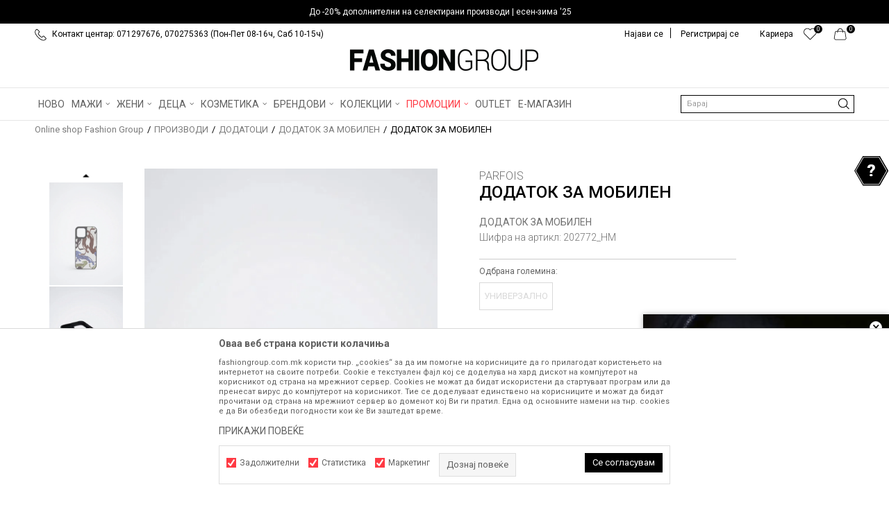

--- FILE ---
content_type: text/html; charset=UTF-8
request_url: https://www.fashiongroup.com.mk/dodatok-za-mobilen/396495-dodatok-za-mobilen
body_size: 36985
content:
<!DOCTYPE html>
<html lang="mk">
<head>
            <meta name="viewport" content="width=device-width, initial-scale=1.0, maximum-scale=1.0,  minimum-scale=1.0, user-scalable=no" />
            
    <meta name="generator" content="NBSHOP 5.9.58" />
    <meta http-equiv="content-type" content="text/html; charset=UTF-8">
    <meta http-equiv="content-language" content="mk" />
    <meta http-equiv="X-UA-Compatible" content="IE=edge">
    <meta name="theme-color" content="">
    <meta name="msapplication-navbutton-color" content="">
    <meta name="apple-mobile-web-app-status-bar-style" content="">
    <link rel="canonical" href="https://www.fashiongroup.com.mk/dodatok-za-mobilen/396495-dodatok-za-mobilen" />        <title>ДОДАТОК ЗА МОБИЛЕН  | Online shop Fashion Group</title>
    <meta name="title" content="ДОДАТОК ЗА МОБИЛЕН  | Online shop Fashion Group" />
    <meta name="description" content="" />
    <meta property="og:title" content="ДОДАТОК ЗА МОБИЛЕН  | Online shop Fashion Group"/>
    <meta property="og:type" content="article" />
    <meta property="og:url" content="https://www.fashiongroup.com.mk/dodatok-za-mobilen/396495-dodatok-za-mobilen" />
    <meta property="og:image" content="https://www.fashiongroup.com.mk/files/images/slike-proizvoda/media/202/202772-HM/images/202772-HM.jpg.webp"/>
    <meta property="og:image:url" content="https://www.fashiongroup.com.mk/files/images/slike-proizvoda/media/202/202772-HM/images/202772-HM.jpg.webp"/>
    <meta property="og:site_name" content="Online shop Fashion Group"/>
    <meta property="og:description" content=""/>
    <meta property="fb:admins" content=""/>
    <meta itemprop="name" content="ДОДАТОК ЗА МОБИЛЕН  | Online shop Fashion Group">
    <meta itemprop="description" content="">
    <meta itemprop="image" content="https://www.fashiongroup.com.mk/files/images/slike-proizvoda/media/202/202772-HM/images/202772-HM.jpg.webp">
    <meta name="twitter:card" content="summary_large_image">
    <meta name="twitter:title" content="ДОДАТОК ЗА МОБИЛЕН  | Online shop Fashion Group">
    <meta name="twitter:description" content="">
    <meta name="twitter:image" content="https://www.fashiongroup.com.mk/files/images/slike-proizvoda/media/202/202772-HM/images/202772-HM.jpg.webp">

<meta name="robots" content="index, follow">
    <link rel="icon" type="image/vnd.microsoft.icon" href="https://www.fashiongroup.com.mk/files/images/2019/5/23/heder-ikonica-8.png.webp" />
    <link rel="shortcut icon" type="image/vnd.microsoft.icon" href="https://www.fashiongroup.com.mk/files/images/2019/5/23/heder-ikonica-8.png.webp" />
    <link rel="stylesheet" href="https://www.fashiongroup.com.mk/nb-public/themes/nbshop5_v5_8/_static/fonts/nbicon/style.css" type="text/css" />
        <link rel="stylesheet" href="https://www.fashiongroup.com.mk/nb-public/themes/nbshop5_fashion_group/_static/css/nbcss/style.fonts.theme.css?ver=1001_5.1" /><link rel="stylesheet" href="https://www.fashiongroup.com.mk/nb-public/themes/nbshop5_v5_8/_static/css/plugins/nb.core.plugins.min.css?ver=1001_5.1" /><link rel="stylesheet" href="https://www.fashiongroup.com.mk/nb-public/themes/nbshop5_v5_8/_static/css/nbcss/style.fonts.css?ver=1001_5.1" /><link rel="stylesheet" href="https://www.fashiongroup.com.mk/nb-public/themes/nbshop5_v5_8/_static/css/nbcss/style.typography.css?ver=1001_5.1" /><link rel="stylesheet" href="https://www.fashiongroup.com.mk/nb-public/themes/nbshop5_fashion_group/_static/css/nbcss/style.typography.theme.css?ver=1001_5.1" /><link rel="stylesheet" href="https://www.fashiongroup.com.mk/nb-public/themes/nbshop5_v5_8/_static/css/nbcss/style.helper.css?ver=1001_5.1" /><link rel="stylesheet" href="https://www.fashiongroup.com.mk/nb-public/themes/nbshop5_v5_8/_static/css/nbcss/style.animation.css?ver=1001_5.1" /><link rel="stylesheet" href="https://www.fashiongroup.com.mk/nb-public/themes/nbshop5_v5_8/_static/css/nbcss/style.basic.css?ver=1001_5.1" /><link rel="stylesheet" href="https://www.fashiongroup.com.mk/nb-public/themes/nbshop5_fashion_group/_static/css/nbcss/style.basic.theme.css?ver=1001_5.1" /><link rel="stylesheet" href="https://www.fashiongroup.com.mk/nb-public/themes/nbshop5_v5_8/_static/css/nbcss/style.article.css?ver=1001_5.1" /><link rel="stylesheet" href="https://www.fashiongroup.com.mk/nb-public/themes/nbshop5_v5_8/_static/css/nbcss/style.product.css?ver=1001_5.1" /><link rel="stylesheet" href="https://www.fashiongroup.com.mk/nb-public/themes/nbshop5_v5_8/_static/css/nbcss/style.cart.css?ver=1001_5.1" /><link rel="stylesheet" href="https://www.fashiongroup.com.mk/nb-public/themes/nbshop5_v5_8/_static/css/nbcss/style.css?ver=1001_5.1" /><link rel="stylesheet" href="https://www.fashiongroup.com.mk/nb-public/themes/nbshop5_v5_8/blocks/slider/headlines/style.css?ver=1001_5.1" /><link rel="stylesheet" href="https://www.fashiongroup.com.mk/nb-public/themes/nbshop5_v5_8/blocks/slider/headlines_countdown/style.css?ver=1001_5.1" /><link rel="stylesheet" href="https://www.fashiongroup.com.mk/nb-public/themes/nbshop5_v5_8/blocks/slider/mobile_cookie_baner/style.css?ver=1001_5.1" /><link rel="stylesheet" href="https://www.fashiongroup.com.mk/nb-public/themes/nbshop5_v5_8/blocks/slider/sidebar_slider_video/style_v7.css?ver=1001_5.1" /><link rel="stylesheet" href="https://www.fashiongroup.com.mk/nb-public/themes/nbshop5_v5_8/blocks/breadcrumbs/style.css?ver=1001_5.1" /><link rel="stylesheet" href="https://www.fashiongroup.com.mk/nb-public/themes/nbshop5_v5_8/blocks/product/images/fullscreen_product_slider/style.css?ver=1001_5.1" /><link rel="stylesheet" href="https://www.fashiongroup.com.mk/nb-public/themes/nbshop5_v5_8/blocks/product/images/gallery_vertical/style.css?ver=1001_5.1" /><link rel="stylesheet" href="https://www.fashiongroup.com.mk/nb-public/themes/nbshop5_v5_8/blocks/product/images/thumbs_vertical/style.css?ver=1001_5.1" /><link rel="stylesheet" href="https://www.fashiongroup.com.mk/nb-public/themes/nbshop5_v5_8/blocks/product/images/main_slider/style.css?ver=1001_5.1" /><link rel="stylesheet" href="https://www.fashiongroup.com.mk/nb-public/themes/nbshop5_v5_8/blocks/product/product_caption_list/list_image_sticker/style.css?ver=1001_5.1" /><link rel="stylesheet" href="https://www.fashiongroup.com.mk/nb-public/themes/nbshop5_v5_8/blocks/product/product_detail/favorite/style.css?ver=1001_5.1" /><link rel="stylesheet" href="https://www.fashiongroup.com.mk/nb-public/themes/nbshop5_v5_8/blocks/product/product_detail/modal_watch_button/style.css?ver=1001_5.1" /><link rel="stylesheet" href="https://www.fashiongroup.com.mk/nb-public/themes/nbshop5_v5_8/blocks/product/product_detail/product_info/style.css?ver=1001_5.1" /><link rel="stylesheet" href="https://www.fashiongroup.com.mk/nb-public/themes/nbshop5_v5_8/blocks/product/product_detail/product_rate/style.css?ver=1001_5.1" /><link rel="stylesheet" href="https://www.fashiongroup.com.mk/nb-public/themes/nbshop5_v5_8/blocks/product/product_detail/product_characteristic/style.css?ver=1001_5.1" /><link rel="stylesheet" href="https://www.fashiongroup.com.mk/nb-public/themes/nbshop5_v5_8/blocks/product/product_size/style.css?ver=1001_5.1" /><link rel="stylesheet" href="https://www.fashiongroup.com.mk/nb-public/themes/nbshop5_v5_8/blocks/product/product_detail/combination_quantity_segment/style.css?ver=1001_5.1" /><link rel="stylesheet" href="https://www.fashiongroup.com.mk/nb-public/themes/nbshop5_v5_8/blocks/product/product_detail/product_buy/style.css?ver=1001_5.1" /><link rel="stylesheet" href="https://www.fashiongroup.com.mk/nb-public/themes/nbshop5_v5_8/blocks/product/product_detail/product_buy_not_available/style.css?ver=1001_5.1" /><link rel="stylesheet" href="https://www.fashiongroup.com.mk/nb-public/themes/nbshop5_v5_8/blocks/product/product_slider/service_product/style.css?ver=1001_5.1" /><link rel="stylesheet" href="https://www.fashiongroup.com.mk/nb-public/themes/nbshop5_v5_8/blocks/product/product_detail/product_not_allowed_buy/style.css?ver=1001_5.1" /><link rel="stylesheet" href="https://www.fashiongroup.com.mk/nb-public/themes/nbshop5_v5_8/blocks/slider/toggle_banner/style.css?ver=1001_5.1" /><link rel="stylesheet" href="https://www.fashiongroup.com.mk/nb-public/themes/nbshop5_v5_8/blocks/product/tabs_generic/style_v7.css?ver=1001_5.1" /><link rel="stylesheet" href="https://www.fashiongroup.com.mk/nb-public/themes/nbshop5_v5_8/blocks/indicator/indicator_availability_in_stores/style.css?ver=1001_5.1" /><link rel="stylesheet" href="https://www.fashiongroup.com.mk/nb-public/themes/nbshop5_v5_8/blocks/comments/comments_two/style.css?ver=1001_5.1" /><link rel="stylesheet" href="https://www.fashiongroup.com.mk/nb-public/themes/nbshop5_v5_8/blocks/comments/comments_content/style.css?ver=1001_5.1" /><link rel="stylesheet" href="https://www.fashiongroup.com.mk/nb-public/themes/nbshop5_v5_8/blocks/product/product_status/style.css?ver=1001_5.1" /><link rel="stylesheet" href="https://www.fashiongroup.com.mk/nb-public/themes/nbshop5_v5_8/blocks/product/product_loyalty_price/style.css?ver=1001_5.1" /><link rel="stylesheet" href="https://www.fashiongroup.com.mk/nb-public/themes/nbshop5_v5_8/blocks/product/product_detail/fixed_product_add_to_cart_v4/style.css?ver=1001_5.1" /><link rel="stylesheet" href="https://www.fashiongroup.com.mk/nb-public/themes/nbshop5_v5_8/blocks/slider/conpany_info_footer/style.css?ver=1001_5.1" /><link rel="stylesheet" href="https://www.fashiongroup.com.mk/nb-public/themes/nbshop5_v5_8/blocks/footer/newsletter/style.css?ver=1001_5.1" /><link rel="stylesheet" href="https://www.fashiongroup.com.mk/nb-public/themes/nbshop5_v5_8/blocks/social/social_icons/style.css?ver=1001_5.1" /><link rel="stylesheet" href="https://www.fashiongroup.com.mk/nb-public/themes/nbshop5_v5_8/blocks/slider/grid/style.css?ver=1001_5.1" /><link rel="stylesheet" href="https://www.fashiongroup.com.mk/nb-public/themes/nbshop5_v5_8/blocks/footer/payment_card/style.css?ver=1001_5.1" /><link rel="stylesheet" href="https://www.fashiongroup.com.mk/nb-public/themes/nbshop5_v5_8/blocks/footer/copyright/style.css?ver=1001_5.1" /><link rel="stylesheet" href="https://www.fashiongroup.com.mk/nb-public/themes/nbshop5_v5_8/blocks/modals/popup_notification/style.css?ver=1001_5.1" /><link rel="stylesheet" href="https://www.fashiongroup.com.mk/nb-public/themes/nbshop5_v5_8/blocks/modals/cart_duration_modal/style.css?ver=1001_5.1" /><link rel="stylesheet" href="https://www.fashiongroup.com.mk/nb-public/themes/nbshop5_v5_8/blocks/modals/ticket_modal/style.css?ver=1001_5.1" /><link rel="stylesheet" href="https://www.fashiongroup.com.mk/nb-public/themes/nbshop5_v5_8/blocks/product/product_details_iframe/style.css?ver=1001_5.1" /><link rel="stylesheet" href="https://www.fashiongroup.com.mk/nb-public/themes/nbshop5_v5_8/blocks/product/images/gallery/style.css?ver=1001_5.1" /><link rel="stylesheet" href="https://www.fashiongroup.com.mk/nb-public/themes/nbshop5_v5_8/blocks/product/product_detail/product_info/style.css?ver=1001_5.1" /><link rel="stylesheet" href="https://www.fashiongroup.com.mk/nb-public/themes/nbshop5_v5_8/blocks/product/images/main_slider/style.css?ver=1001_5.1" /><link rel="stylesheet" href="https://www.fashiongroup.com.mk/nb-public/themes/nbshop5_v5_8/blocks/product/product_detail/favorite/style.css?ver=1001_5.1" /><link rel="stylesheet" href="https://www.fashiongroup.com.mk/nb-public/themes/nbshop5_v5_8/blocks/product/product_details_timer/style.css?ver=1001_5.1" /><link rel="stylesheet" href="https://www.fashiongroup.com.mk/nb-public/themes/nbshop5_v5_8/blocks/product/product_size/style.css?ver=1001_5.1" /><link rel="stylesheet" href="https://www.fashiongroup.com.mk/nb-public/themes/nbshop5_v5_8/blocks/product/product_detail/quantity_circle/style.css?ver=1001_5.1" /><link rel="stylesheet" href="https://www.fashiongroup.com.mk/nb-public/themes/nbshop5_v5_8/blocks/product/product_detail/product_buy/style.css?ver=1001_5.1" /><link rel="stylesheet" href="https://www.fashiongroup.com.mk/nb-public/themes/nbshop5_v5_8/blocks/product/product_detail/product_buy_bobble/style.css?ver=1001_5.1" /><link rel="stylesheet" href="https://www.fashiongroup.com.mk/nb-public/themes/nbshop5_fashion_group/_static/css/nbcss/style.theme.css?ver=1001_5.1" /><link rel="stylesheet" href="https://www.fashiongroup.com.mk/nb-public/themes/nbshop5_v5_8/_static/css/nbcss/style.responsive.md.css?ver=1001_5.1" /><link rel="stylesheet" href="https://www.fashiongroup.com.mk/nb-public/themes/nbshop5_fashion_group/_static/css/nbcss/style.responsive.theme.md.css?ver=1001_5.1" /><link rel="stylesheet" href="https://www.fashiongroup.com.mk/nb-public/themes/nbshop5_v5_8/_static/css/nbcss/style.responsive.sm.css?ver=1001_5.1" /><link rel="stylesheet" href="https://www.fashiongroup.com.mk/nb-public/themes/nbshop5_fashion_group/_static/css/nbcss/style.responsive.theme.sm.css?ver=1001_5.1" /><link rel="stylesheet" href="https://www.fashiongroup.com.mk/nb-public/themes/nbshop5_v5_8/_static/css/nbcss/style.responsive.xs.css?ver=1001_5.1" /><link rel="stylesheet" href="https://www.fashiongroup.com.mk/nb-public/themes/nbshop5_fashion_group/_static/css/nbcss/style.responsive.theme.xs.css?ver=1001_5.1" /><link rel="stylesheet" href="https://www.fashiongroup.com.mk/nb-public/themes/nbshop5_v5_8/_static/css/nbcss/style.responsive.xxs.css?ver=1001_5.1" /><link rel="stylesheet" href="https://www.fashiongroup.com.mk/nb-public/themes/nbshop5_fashion_group/_static/css/nbcss/style.responsive.theme.xxs.css?ver=1001_5.1" />    
    
            <!-- Firebase App (compat version) -->
        <script src="https://www.gstatic.com/firebasejs/10.10.0/firebase-app-compat.js"></script>

        <!-- Firebase Analytics (compat version) -->
        <script src="https://www.gstatic.com/firebasejs/10.10.0/firebase-analytics-compat.js"></script>
    
    <script type="text/javascript">
        var nb_site_url  = 'https://www.fashiongroup.com.mk';
        var nb_site_url_with_country_lang  = 'https://www.fashiongroup.com.mk';
        var nb_cart_page_url = 'https://www.fashiongroup.com.mk/kupuvanje';
        var nb_active_page_url = 'https://www.fashiongroup.com.mk/dodatok-za-mobilen/396495-dodatok-za-mobilen';
        var nb_type_page = 'product';
        var nb_type_page_object_id = '396495';
        var nb_enable_lang = '';
        var nb_url_end_slesh = '';
        var nb_countryGeoId = '136';
        var nb_addressByCountryGeoId = '';
        var promoModalPopNumberDaysInit = 0;
        var showAllwaysOnHomePage = false;
        var resetCookieConfirm = true;
        var flowplayeryToken = '';
                    flowplayeryToken = 'eyJraWQiOiI2bEsyVEVkZWZBSmIiLCJ0eXAiOiJKV1QiLCJhbGciOiJFUzI1NiJ9.eyJjIjoie1wiYWNsXCI6MjIsXCJpZFwiOlwiNmxLMlRFZGVmQUpiXCIsXCJkb21haW5cIjpbXCJmYXNoaW9uZ3JvdXAuY29tLm1rXCIsXCJ3d3cuZmFzaGlvbmdyb3VwLmNvbS5ta1wiXX0iLCJpc3MiOiJGbG93cGxheWVyIn0.2Ng9cPZ7TXBCwwzV3ZexsfVJxomXneB9klSgTPbPJCXmJf1dQ5NJlkt6CPZhUp6sI4sl_CCRHFvy7d4Q-hg6HQ';
                        var nb_enableCzMap = false;
                var gtm_ga4_advanced = true;
        var gtm_ga4_analytics_id = 'G-H8CTECBVDY';

        var specificCategoryMetric = false;
        var isSetPriceWithVAT = false;
        var showValueAsCurrentPrice = false;
        var ecommerceWrapVar = false;
        var noSearchResultsVar = false;
        var smartformId = '';
        var smartformErrorMessage = 'Pogrešno uneti podaci za smartform';
        var cookieSettingTypeVar = 'settingThree';
        var nb_lang = 'mk';
        
        
        var disableFBBrowserEvents = true;
        var fb_pixel_id = '';
        var fb_token = '';
        var fb_test_event_code = '';
        var metric_onload_event_id = typeof crypto.randomUUID === "function" ? crypto.randomUUID() : Date.now();
        var replaceIdWithCode = false;
        var startPager = parseInt(1);

        //SF variables
        var salesForceMID = '';
        var salesForceUniqueIdentifier = '';
        var salesForceConcept = '';
        var SFGrantType = 'client_credentials';
        var SFClientId= '';
        var SFClientSecret = '';
        var SFUniqueKey = '';
        var SFUrlKey = '';
        var SFTimezone = '';
        var SFConsentMode = 'nb_consent';
        var SFCharacterMapping = '';
    </script>

        <!-- Google Tag Manager -->
<script>(function(w,d,s,l,i){w[l]=w[l]||[];w[l].push({'gtm.start':
new Date().getTime(),event:'gtm.js'});var f=d.getElementsByTagName(s)[0],
j=d.createElement(s),dl=l!='dataLayer'?'&l='+l:'';j.async=true;j.src=
'https://www.googletagmanager.com/gtm.js?id='+i+dl;f.parentNode.insertBefore(j,f);
})(window,document,'script','dataLayer','GTM-M7KMSTJ');</script>
<!-- End Google Tag Manager -->

<script>
  var customEventsVar = true;
const firebaseConfig = {
  apiKey: "AIzaSyBcnsxyhSyRw1NrU5BwY3DUtTCcSMquBoQ",
  authDomain: "fashiongroup-599e8.firebaseapp.com",
  databaseURL: "https://fashiongroup-599e8.firebaseio.com",
  projectId: "fashiongroup-599e8",
  storageBucket: "fashiongroup-599e8.firebasestorage.app",
  messagingSenderId: "585647515144",
  appId: "1:585647515144:web:727c9a11a268ae92ffd3bd",
  measurementId: "G-7WN5TVN3V1"
};
</script><meta name="facebook-domain-verification" content="03zws1bfb3femihafldtobyrby1p9f" />
</script><!-- Facebook Pixel Code -->
<script>
!function(f,b,e,v,n,t,s)
{if(f.fbq)return;n=f.fbq=function(){n.callMethod?
n.callMethod.apply(n,arguments):n.queue.push(arguments)};
if(!f._fbq)f._fbq=n;n.push=n;n.loaded=!0;n.version='2.0';
n.queue=[];t=b.createElement(e);t.async=!0;
t.src=v;s=b.getElementsByTagName(e)[0];
s.parentNode.insertBefore(t,s)}(window,document,'script',
'https://connect.facebook.net/en_US/fbevents.js');
fbq('init', '456691911166905'); 
fbq('track', 'PageView');
</script>
<noscript>
<img height="1" width="1" 
src="https://www.facebook.com/tr?id=456691911166905&ev=PageView
&noscript=1"/>
</noscript>
<!-- End Facebook Pixel Code -->
    

</head>
<body class="cc-mak lc-mk uc-product_list tp-product  b2c-users ">

<header class="header md-header">

    <div class="header-top">
        

    <div class="block slider handlines-sldier headlines-countdown appear">

        <div class="slider-init"
             data-gtm-slider-items="1"
             data-gtm-slider-position="Headlines" >

            
                <div class="item"
                     data-gtm-slider-name="До -20% дополнителни на селектирани производи | есен-зима '25"
                     data-gtm-slider-creative="До -20% дополнителни на селектирани производи | есен-зима '25"
                     data-gtm-slider-id="1603"
                     data-promotion-item-id="1603">

                    <div class="content">

                                                                                        <div class="text-wrapper">
                                    <div class="title"><a href="https://www.fashiongroup.com.mk/proizvodi/guess+replay+timberland+hugo-boss+springfield+geox+hibye+women-secret/sale-fw25-up-to-60-discount" title="До -20% дополнителни на селектирани производи | есен-зима '25">До -20% дополнителни на селектирани производи | есен-зима '25</a></div>
                                    <div class="description"></div>
                                                                            <a href="https://www.fashiongroup.com.mk/proizvodi/guess+replay+timberland+hugo-boss+springfield+geox+hibye+women-secret/sale-fw25-up-to-60-discount" title="До -20% дополнителни на селектирани производи | есен-зима '25" class="btn btn-small hidden">
                                                                                            До -20% дополнителни на селектирани производи | есен-зима '25                                                                                    </a>
                                    
                                </div>

                                                </div>

                </div>

            
        </div>

        <div class="slider-arrows slider-navigation-absolute"></div>

    </div>

        <div class="container">

            <div class="block nav-mobile-icon">
    <i class="icon fa fa-bars" aria-hidden="true"></i>
</div>            <div class="row">
                <div class="hidden-xs col-sm-6 col-md-6">
                    
    <nav class="block quick-links ">
        <ul class="nav nav-simple">
                            <li class="item">
                                                                        <img src="/files/images/fashiongroup/telefon.png.webp" class="img-responsive" alt="Контакт центар: 071297676, 070275363 (Пон-Пет 08-16ч, Саб 10-15ч)" />
                                                <span>Контакт центар: 071297676, 070275363 (Пон-Пет 08-16ч, Саб 10-15ч)</span>
                                    </li>
                    </ul>
    </nav>
                </div>
                <div class="col-xs-12 col-sm-6 col-md-6">

                    <div id="miniCartContent" class="block miniCartContent header-cart"></div>
                    
<div id="miniFavContent" class="block header-favorite header-favorite-circle-top-right miniFavContent">
        <a href="https://www.fashiongroup.com.mk/omileno/product" title="ОМИЛЕНИ" aria-label="ОМИЛЕНИ">
        
        <div class="icon-wrapper">
            <i class="icon fa fa-heart-o" aria-hidden="true"></i>
            <span class="description">ОМИЛЕНИ</span>
        </div>
        <div class="header-carthor-total favorite-header-total">0</div>

    </a>
</div>
                    
    <nav class="block quick-links nav-top-menu">
        <ul class="nav nav-simple">
                            <li class="item">
                                            <a href="nasiot-tim" title="Кариера" target="_self">
                                                                    <span>Кариера</span>
                                            </a>
                                    </li>
                    </ul>
    </nav>

                    <nav class="block user">
    <ul class="nav nav-simple">
        
            
                <li class="item item-login">
                    <a class="login-btn"  href="" data-permalink="https://www.fashiongroup.com.mk/prijava?back_url=https://www.fashiongroup.com.mk/dodatok-za-mobilen/396495-dodatok-za-mobilen" title="Најави се" data-toggle="modal" data-target="#login_modal">
                        <i class="icon fa fa-user" aria-hidden="true"></i>
                        <span>Најави се</span>
                    </a>
                </li>

                
                                    <li class="item item-register">
                        <a class="register-btn" href="" data-permalink="https://www.fashiongroup.com.mk/registracija" title="Регистрирај се" data-toggle="modal" data-target="#register_modal">
                            Регистрирај се                        </a>
                    </li>
                
            
        
    </ul>
</nav>
   

                </div>
            </div>
        </div>
    </div>

    <div class="clearfix"></div>
    
<div  class="block logo" >
    <a  href="https://www.fashiongroup.com.mk" title="Online shop Fashion Group">
        <img fetchpriority="high"  src="/files/images/fg_logo(100).png.webp" class="img-responsive lozad"  title="Online shop Fashion Group" alt="Online shop Fashion Group">
    </a>
</div>

    <div class="block main-4level main-4level-fullwidth-dropdown">
    <nav class="nav nav-main-wrapper ease hidden-fullscreen  ">

                <div class="container">
                        
            
            <ul class="nav-main list-inline">

                <div class="nav-main-toplang country-button"></div>
                <div class="nav-main-useractions"></div>

                <li>
                                <a href="https://www.fashiongroup.com.mk/proizvodi/novo" target="_self" title="НОВО"><span style="">НОВО</span> </a></li><li class="slider_menu_items ">
                                <a href="https://www.fashiongroup.com.mk/landing-men" target="_self" title="МАЖИ"><span style="">МАЖИ</span><i class="icon fa fa-angle-down hidden-xs"></i><i class="icon fa fa-angle-right visible-xs"></i><span class="icon hidden show-menu-with-keybord" tabindex="0" aria-label="Otvorite meni"></span> </a><div class="nav-main-dropdown-wrapper ease hidden">
                            <div class="nav-main-dropdown">
                                <div class="container">
                                
                                    <div class="nav-main-dropdown-inner">
                                        <div class="row"><div class="col-xs-12 col-sm-2">
                                    <div class=" nav-main-dropdown-item clearfix">
                                        <a href="https://www.fashiongroup.com.mk/obleka/maski/" class="" target="_self" title="Облека">
                                            <div class="img-wrapper"></div>
                                            <div class="heading-wrapper clearfix">
                                                <h5><span style="">Облека</span></h5>
                                            </div>
                                         </a><ul><li class=" ease-slow "><a href="https://www.fashiongroup.com.mk/maici/univerzalni+maski" target="_self" title="Маици" style=""> Маици</a></li><li class=" ease-slow "><a href="https://www.fashiongroup.com.mk/polo-maici/univerzalni+maski/" target="_self" title="Поло маици" style=""> Поло маици</a></li><li class=" ease-slow "><a href="https://www.fashiongroup.com.mk/kosuli-2/maski/" target="_self" title="Кошули" style=""> Кошули</a></li><li class=" ease-slow "><a href="https://www.fashiongroup.com.mk/eleci/maski/" target="_self" title="Елеци" style=""> Елеци</a></li><li class=" ease-slow "><a href="https://www.fashiongroup.com.mk/bluzi/univerzalni+maski" target="_self" title="Блузи" style=""> Блузи</a></li><li class=" ease-slow "><a href="https://www.fashiongroup.com.mk/dukseri/univerzalni+maski" target="_self" title="Дуксери" style=""> Дуксери</a></li><li class=" ease-slow "><a href="https://www.fashiongroup.com.mk/dzemperi-1/maski/" target="_self" title="Џемпери" style=""> Џемпери</a></li><li class=" ease-slow "><a href="https://www.fashiongroup.com.mk/jakni/univerzalni+maski" target="_self" title="Јакни" style=""> Јакни</a></li><li class=" ease-slow "><a href="https://www.fashiongroup.com.mk/palta/maski/" target="_self" title="Палта" style=""> Палта</a></li><li class=" ease-slow "><a href="https://www.fashiongroup.com.mk/odelo" target="_self" title="Одела" style=""> Одела</a></li></ul></div></div><div class="col-xs-12 col-sm-2">
                                    <div class=" nav-main-dropdown-item clearfix">
                                        <a href="https://www.fashiongroup.com.mk/" class="no-title" target="_self" title="novi red">
                                            <div class="img-wrapper"></div>
                                            <div class="heading-wrapper clearfix">
                                                <h5><span style="">novi red</span></h5>
                                            </div>
                                         </a><ul><li class=" ease-slow "><a href="https://www.fashiongroup.com.mk/farmerki/maski/" target="_self" title="Фармерки" style=""> Фармерки</a></li><li class=" ease-slow "><a href="https://www.fashiongroup.com.mk/pantaloni/maski/" target="_self" title="Панталони" style=""> Панталони</a></li><li class=" ease-slow "><a href="https://www.fashiongroup.com.mk/bermudi-6/maski/" target="_self" title="Бермуди" style=""> Бермуди</a></li><li class=" ease-slow "><a href="https://www.fashiongroup.com.mk/kostimi-za-kapenje/maski/" target="_self" title="Костими за капење" style=""> Костими за капење</a></li><li class=" ease-slow "><a href="https://www.fashiongroup.com.mk/trenerki/univerzalni+maski" target="_self" title="Тренерки" style=""> Тренерки</a></li><li class=" ease-slow "><a href="https://www.fashiongroup.com.mk/pizami/maski/" target="_self" title="Пижами" style=""> Пижами</a></li><li class=" ease-slow "><a href="https://www.fashiongroup.com.mk/dolna-obleka/maski/" target="_self" title="Долна облека" style=""> Долна облека</a></li><li class=" ease-slow "><a href="https://www.fashiongroup.com.mk/kaputi/maski/" target="_self" title="Капути" style=""> Капути</a></li><li class=" ease-slow "><a href="https://www.fashiongroup.com.mk/mantili/maski/" target="_self" title="Мантили" style=""> Мантили</a></li></ul></div></div><div class="col-xs-12 col-sm-2">
                                    <div class=" nav-main-dropdown-item clearfix">
                                        <a href="https://www.fashiongroup.com.mk/obuvki/maski/" class="" target="_self" title="Обувки">
                                            <div class="img-wrapper"></div>
                                            <div class="heading-wrapper clearfix">
                                                <h5><span style="">Обувки</span></h5>
                                            </div>
                                         </a><ul><li class=" ease-slow "><a href="https://www.fashiongroup.com.mk/patiki/maski+univerzalni" target="_self" title="Патики" style=""> Патики</a></li><li class=" ease-slow "><a href="https://www.fashiongroup.com.mk/cevli-2/maski" target="_self" title="Чевли" style=""> Чевли</a></li><li class=" ease-slow "><a href="https://www.fashiongroup.com.mk/mokasini/maski/" target="_self" title="Мокасини" style=""> Мокасини</a></li><li class=" ease-slow "><a href="https://www.fashiongroup.com.mk/espadrili/maski/" target="_self" title="Еспадрили" style=""> Еспадрили</a></li><li class=" ease-slow "><a href="https://www.fashiongroup.com.mk/sandali/maski/" target="_self" title="Сандали" style=""> Сандали</a></li><li class=" ease-slow "><a href="https://www.fashiongroup.com.mk/papuci/maski+uniseks" target="_self" title="Папучи" style=""> Папучи</a></li><li class=" ease-slow "><a href="https://www.fashiongroup.com.mk/apostolki/maski+uniseks" target="_self" title="Апостолки" style=""> Апостолки</a></li><li class=" ease-slow "><a href="https://www.fashiongroup.com.mk/brodski-cevli/maski/" target="_self" title="Бродски чевли" style=""> Бродски чевли</a></li><li class=" ease-slow "><a href="https://www.fashiongroup.com.mk/cizmi/maski/" target="_self" title="Чизми" style=""> Чизми</a></li><li class=" ease-slow "><a href="https://www.fashiongroup.com.mk/hajkersi/maski/" target="_self" title="Хајкерси" style=""> Хајкерси</a></li></ul></div></div><div class="col-xs-12 col-sm-2">
                                    <div class=" nav-main-dropdown-item clearfix">
                                        <a href="https://www.fashiongroup.com.mk/dodatoci/maski/" class="" target="_self" title="Додатоци">
                                            <div class="img-wrapper"></div>
                                            <div class="heading-wrapper clearfix">
                                                <h5><span style="">Додатоци</span></h5>
                                            </div>
                                         </a><ul><li class=" ease-slow "><a href="https://www.fashiongroup.com.mk/ranci/maski+univerzalni" target="_self" title="Ранци" style=""> Ранци</a></li><li class=" ease-slow "><a href="https://www.fashiongroup.com.mk/paricnici/univerzalni+maski" target="_self" title="Паричници" style=""> Паричници</a></li><li class=" ease-slow "><a href="https://www.fashiongroup.com.mk/canti/univerzalni+maski" target="_self" title="Чанти" style=""> Чанти</a></li><li class=" ease-slow "><a href="https://www.fashiongroup.com.mk/kapi/maski+univerzalni" target="_self" title="Капи" style=""> Капи</a></li><li class=" ease-slow "><a href="https://www.fashiongroup.com.mk/proizvodi/rakavici/maski+univerzalni" target="_self" title="Ракавици" style=""> Ракавици</a></li><li class=" ease-slow "><a href="https://www.fashiongroup.com.mk/marami-i-salovi/maski/" target="_self" title="Марами и шалови" style=""> Марами и шалови</a></li><li class=" ease-slow "><a href="https://www.fashiongroup.com.mk/torbi/maski+univerzalni" target="_self" title="Торби" style=""> Торби</a></li><li class=" ease-slow "><a href="https://www.fashiongroup.com.mk/remeni/maski/" target="_self" title="Ремени" style=""> Ремени</a></li><li class=" ease-slow "><a href="https://www.fashiongroup.com.mk/ocila-za-sonce/maski+univerzalni" target="_self" title="Очила за сонце" style=""> Очила за сонце</a></li><li class=" ease-slow "><a href="https://www.fashiongroup.com.mk/casovnik/maski/" target="_self" title="Часовници" style=""> Часовници</a></li><li class=" ease-slow "><a href="https://www.fashiongroup.com.mk/corapi-2/univerzalni+maski" target="_self" title="Чорапи" style=""> Чорапи</a></li></ul></div></div>

    <div class="block slider slider-wrapper slider-menu slider-menu_items col-sm-4 ">

        

        <div class="slider-init"  data-gtm-slider-items="1"
             data-gtm-slider-position="Slider menu">

            
                <div class="item"
                     data-gtm-slider-name=" "
                     data-gtm-slider-creative=""
                     data-gtm-slider-id="685">
                                            <a href="https://www.fashiongroup.com.mk/landing-man" title=" ">

                            <div class="img-wrapper">
                                <img src="/files/images/2025/5/12/pagackom.jpg.webp" class="img-responsive lozad" alt=" " />

                            </div>
                        </a>
                                        <div class="content">

                        <div class="text-wrapper">
                            <div class="title"> </div>
                            <div class="description"></div>
                        </div>

                    </div>
                </div>

            
        </div>
        <div class="slider-arrows slider-navigation-absolute"></div>

    </div>
    
</div></div></div></div></div></li><li class="slider_menu_items_w ">
                                <a href="https://www.fashiongroup.com.mk/landing-women" target="_self" title="ЖЕНИ"><span style="">ЖЕНИ</span><i class="icon fa fa-angle-down hidden-xs"></i><i class="icon fa fa-angle-right visible-xs"></i><span class="icon hidden show-menu-with-keybord" tabindex="0" aria-label="Otvorite meni"></span> </a><div class="nav-main-dropdown-wrapper ease hidden">
                            <div class="nav-main-dropdown">
                                <div class="container">
                                
                                    <div class="nav-main-dropdown-inner">
                                        <div class="row"><div class="col-xs-12 col-sm-2">
                                    <div class=" nav-main-dropdown-item clearfix">
                                        <a href="https://www.fashiongroup.com.mk/obleka/zenski/" class="" target="_self" title="ОБЛЕКА">
                                            <div class="img-wrapper"></div>
                                            <div class="heading-wrapper clearfix">
                                                <h5><span style="">ОБЛЕКА</span></h5>
                                            </div>
                                         </a><ul><li class=" ease-slow "><a href="https://www.fashiongroup.com.mk/maici/univerzalni+zenski" target="_self" title="Маици" style=""> Маици</a></li><li class=" ease-slow "><a href="https://www.fashiongroup.com.mk/kosuli-2/zenski/" target="_self" title="Кошули" style=""> Кошули</a></li><li class=" ease-slow "><a href="https://www.fashiongroup.com.mk/top/zenski/" target="_self" title="Топ" style=""> Топ</a></li><li class=" ease-slow "><a href="https://www.fashiongroup.com.mk/bluzi/univerzalni+zenski" target="_self" title="Блузи" style=""> Блузи</a></li><li class=" ease-slow "><a href="https://www.fashiongroup.com.mk/nametka/zenski/" target="_self" title="Наметки" style=""> Наметки</a></li><li class=" ease-slow "><a href="https://www.fashiongroup.com.mk/eleci/zenski/" target="_self" title="Елеци" style=""> Елеци</a></li><li class=" ease-slow "><a href="https://www.fashiongroup.com.mk/dukseri/univerzalni+zenski" target="_self" title="Дуксери" style=""> Дуксери</a></li><li class=" ease-slow "><a href="https://www.fashiongroup.com.mk/dzemperi-1/zenski/" target="_self" title="Џемпери" style=""> Џемпери</a></li><li class=" ease-slow "><a href="https://www.fashiongroup.com.mk/jakni/univerzalni+zenski" target="_self" title="Јакни" style=""> Јакни</a></li><li class=" ease-slow "><a href="https://www.fashiongroup.com.mk/palta/zenski/" target="_self" title="Палта" style=""> Палта</a></li><li class=" ease-slow "><a href="https://www.fashiongroup.com.mk/kaputi/zenski/" target="_self" title="Капути" style=""> Капути</a></li><li class=" ease-slow "><a href="https://www.fashiongroup.com.mk/mantili/zenski/" target="_self" title="Мантили" style=""> Мантили</a></li><li class=" ease-slow "><a href="https://www.fashiongroup.com.mk/bunda/zenski/" target="_self" title="Бунди" style=""> Бунди</a></li></ul></div></div><div class="col-xs-12 col-sm-2">
                                    <div class=" nav-main-dropdown-item clearfix">
                                        <a href="https://www.fashiongroup.com.mk/" class="no-title" target="_self" title="novi red">
                                            <div class="img-wrapper"></div>
                                            <div class="heading-wrapper clearfix">
                                                <h5><span style="">novi red</span></h5>
                                            </div>
                                         </a><ul><li class=" ease-slow "><a href="https://www.fashiongroup.com.mk/farmerki/zenski/" target="_self" title="Фармерки" style=""> Фармерки</a></li><li class=" ease-slow "><a href="https://www.fashiongroup.com.mk/pantaloni/zenski/" target="_self" title="Панталони" style=""> Панталони</a></li><li class=" ease-slow "><a href="https://www.fashiongroup.com.mk/fustani/zenski/" target="_self" title="Фустани" style=""> Фустани</a></li><li class=" ease-slow "><a href="https://www.fashiongroup.com.mk/zdolnista-2/zenski/" target="_self" title="Здолништа" style=""> Здолништа</a></li><li class=" ease-slow "><a href="https://www.fashiongroup.com.mk/bermudi-6/zenski/" target="_self" title="Бермуди" style=""> Бермуди</a></li><li class=" ease-slow "><a href="https://www.fashiongroup.com.mk/kostimi-za-kapenje/zenski/" target="_self" title="Костими за капење" style=""> Костими за капење</a></li><li class=" ease-slow "><a href="https://www.fashiongroup.com.mk/helanki/zenski/" target="_self" title="Хеланки" style=""> Хеланки</a></li><li class=" ease-slow "><a href="https://www.fashiongroup.com.mk/kombinezoni-2/zenski/" target="_self" title="Комбинезони" style=""> Комбинезони</a></li><li class=" ease-slow "><a href="https://www.fashiongroup.com.mk/trenerki/univerzalni+zenski" target="_self" title="Тренерки" style=""> Тренерки</a></li><li class=" ease-slow "><a href="https://www.fashiongroup.com.mk/dolna-obleka/zenski/" target="_self" title="Долна облека" style=""> Долна облека</a></li><li class=" ease-slow "><a href="https://www.fashiongroup.com.mk/bodi/zenski/" target="_self" title="Боди" style=""> Боди</a></li><li class=" ease-slow "><a href="https://www.fashiongroup.com.mk/pizami/zenski/" target="_self" title="Пижами" style=""> Пижами</a></li></ul></div></div><div class="col-xs-12 col-sm-2">
                                    <div class=" nav-main-dropdown-item clearfix">
                                        <a href="https://www.fashiongroup.com.mk/obuvki/zenski/" class="" target="_self" title="ОБУВКИ">
                                            <div class="img-wrapper"></div>
                                            <div class="heading-wrapper clearfix">
                                                <h5><span style="">ОБУВКИ</span></h5>
                                            </div>
                                         </a><ul><li class=" ease-slow "><a href="https://www.fashiongroup.com.mk/patiki/zenski+univerzalni" target="_self" title="Патики" style=""> Патики</a></li><li class=" ease-slow "><a href="https://www.fashiongroup.com.mk/proizvodi/zenski/?search=%D0%A7%D0%95%D0%92%D0%9B%D0%98" target="_self" title="Чевли" style=""> Чевли</a></li><li class=" ease-slow "><a href="https://www.fashiongroup.com.mk/sandali/zenski/" target="_self" title="Сандали" style=""> Сандали</a></li><li class=" ease-slow "><a href="https://www.fashiongroup.com.mk/baletanki/zenski/" target="_self" title="Балетанки" style=""> Балетанки</a></li><li class=" ease-slow "><a href="https://www.fashiongroup.com.mk/mokasini/zenski/" target="_self" title="Мокасини" style=""> Мокасини</a></li><li class=" ease-slow "><a href="https://www.fashiongroup.com.mk/espadrili/zenski/" target="_self" title="Еспадрили" style=""> Еспадрили</a></li><li class=" ease-slow "><a href="https://www.fashiongroup.com.mk/papuci/zenski+uniseks" target="_self" title="Папучи" style=""> Папучи</a></li><li class=" ease-slow "><a href="https://www.fashiongroup.com.mk/apostolki/zenski+uniseks" target="_self" title="Апостолки" style=""> Апостолки</a></li><li class=" ease-slow "><a href="https://www.fashiongroup.com.mk/brodski-cevli/zenski/" target="_self" title="Бродски чевли" style=""> Бродски чевли</a></li><li class=" ease-slow "><a href="https://www.fashiongroup.com.mk/cizmi/zenski/" target="_self" title="Чизми" style=""> Чизми</a></li><li class=" ease-slow "><a href="https://www.fashiongroup.com.mk/hajkersi/zenski/" target="_self" title="Хајкерси" style=""> Хајкерси</a></li></ul></div></div><div class="col-xs-12 col-sm-2">
                                    <div class=" nav-main-dropdown-item clearfix">
                                        <a href="https://www.fashiongroup.com.mk/dodatoci/zenski/" class="" target="_self" title="ДОДАТОЦИ">
                                            <div class="img-wrapper"></div>
                                            <div class="heading-wrapper clearfix">
                                                <h5><span style="">ДОДАТОЦИ</span></h5>
                                            </div>
                                         </a><ul><li class=" ease-slow "><a href="https://www.fashiongroup.com.mk/canti/univerzalni+zenski" target="_self" title="Чанти" style=""> Чанти</a></li><li class=" ease-slow "><a href="https://www.fashiongroup.com.mk/ranci/univerzalni+zenski" target="_self" title="Ранци" style=""> Ранци</a></li><li class=" ease-slow "><a href="https://www.fashiongroup.com.mk/paricnici/univerzalni+zenski" target="_self" title="Паричници" style=""> Паричници</a></li><li class=" ease-slow "><a href="https://www.fashiongroup.com.mk/torbi/zenski+univerzalni" target="_self" title="Торби" style=""> Торби</a></li><li class=" ease-slow "><a href="https://www.fashiongroup.com.mk/kapi/univerzalni+zenski" target="_self" title="Капи" style=""> Капи</a></li><li class=" ease-slow "><a href="https://www.fashiongroup.com.mk/rakavici/univerzalni+zenski" target="_self" title="Ракавици" style=""> Ракавици</a></li><li class=" ease-slow "><a href="https://www.fashiongroup.com.mk/marami-i-salovi/zenski/" target="_self" title="Шалови и марами" style=""> Шалови и марами</a></li><li class=" ease-slow "><a href="https://www.fashiongroup.com.mk/nakit/zenski/" target="_self" title="Накит и додатоци" style=""> Накит и додатоци</a></li><li class=" ease-slow "><a href="https://www.fashiongroup.com.mk/remeni/zenski/" target="_self" title="Ремени" style=""> Ремени</a></li><li class=" ease-slow "><a href="https://www.fashiongroup.com.mk/ocila-za-sonce/univerzalni+zenski" target="_self" title="Очила за сонце" style=""> Очила за сонце</a></li><li class=" ease-slow "><a href="https://www.fashiongroup.com.mk/sesiri/zenski/" target="_self" title="Шешири" style=""> Шешири</a></li><li class=" ease-slow "><a href="https://www.fashiongroup.com.mk/casovnik/zenski/" target="_self" title="Часовници" style=""> Часовници</a></li><li class=" ease-slow "><a href="https://www.fashiongroup.com.mk/corapi-2/univerzalni+zenski" target="_self" title="Чорапи" style=""> Чорапи</a></li><li class=" ease-slow "><a href="https://www.fashiongroup.com.mk/kufer/zenski/" target="_self" title="Куфери" style=""> Куфери</a></li></ul></div></div>

    <div class="block slider slider-wrapper slider-menu slider-menu_items_w col-sm-4 ">

        

        <div class="slider-init"  data-gtm-slider-items="1"
             data-gtm-slider-position=" Slider menu">

            
                <div class="item"
                     data-gtm-slider-name=" "
                     data-gtm-slider-creative=""
                     data-gtm-slider-id="210">
                                            <a href="https://www.fashiongroup.com.mk/maici/zenski/" title=" ">

                            <div class="img-wrapper">
                                <img src="/files/images/2025/5/12/pagackoz.jpg.webp" class="img-responsive lozad" alt=" " />

                            </div>
                        </a>
                                        <div class="content">

                        <div class="text-wrapper">
                            <div class="title"> </div>
                            <div class="description"></div>
                        </div>

                    </div>
                </div>

            
        </div>
        <div class="slider-arrows slider-navigation-absolute"></div>

    </div>
    
</div></div></div></div></div></li><li class="slider_menu_items_kids ">
                                <a href="https://www.fashiongroup.com.mk/landing-kids" target="_self" title="ДЕЦА"><span style="">ДЕЦА</span><i class="icon fa fa-angle-down hidden-xs"></i><i class="icon fa fa-angle-right visible-xs"></i><span class="icon hidden show-menu-with-keybord" tabindex="0" aria-label="Otvorite meni"></span> </a><div class="nav-main-dropdown-wrapper ease hidden">
                            <div class="nav-main-dropdown">
                                <div class="container">
                                
                                    <div class="nav-main-dropdown-inner">
                                        <div class="row"><div class="col-xs-12 col-sm-2">
                                    <div class=" nav-main-dropdown-item clearfix">
                                        <a href="https://www.fashiongroup.com.mk/obleka/devojcinja+momcinja+novorodencinja+bebe-devojcinja+bebe-momcinja" class="" target="_self" title="ОБЛЕКА">
                                            <div class="img-wrapper"></div>
                                            <div class="heading-wrapper clearfix">
                                                <h5><span style="">ОБЛЕКА</span></h5>
                                            </div>
                                         </a><ul><li class=" ease-slow "><a href="https://www.fashiongroup.com.mk/obleka/novorodencinja" target="_self" title="Новороденчиња" style=""> Новороденчиња</a></li><li class=" ease-slow "><a href="https://www.fashiongroup.com.mk/obleka/bebe-devojcinja" target="_self" title="Бебе девојчиња" style=""> Бебе девојчиња</a></li><li class=" ease-slow "><a href="https://www.fashiongroup.com.mk/obleka/bebe-momcinja" target="_self" title="Бебе момчиња" style=""> Бебе момчиња</a></li><li class=" ease-slow "><a href="https://www.fashiongroup.com.mk/obleka/devojcinja" target="_self" title="Девојчиња" style=""> Девојчиња</a></li><li class=" ease-slow "><a href="https://www.fashiongroup.com.mk/obleka/momcinja" target="_self" title="Момчиња" style=""> Момчиња</a></li><li class=" ease-slow "><a href="https://www.fashiongroup.com.mk/" target="_self" title=" " style="">  </a></li><li class=" ease-slow "><a href="https://www.okaidi.com.mk/obleka/" target="_self" title="Okaidi облека >" style=""> Okaidi облека ></a></li></ul></div></div><div class="col-xs-12 col-sm-2">
                                    <div class=" nav-main-dropdown-item clearfix">
                                        <a href="https://www.fashiongroup.com.mk/obuvki/junior-univerzalni+detski-univerzalni+momcinja+devojcinja+bebe-univerzalni+bebe-momcinja+bebe-devojcinja+novorodencinja" class="" target="_self" title="ОБУВКИ">
                                            <div class="img-wrapper"></div>
                                            <div class="heading-wrapper clearfix">
                                                <h5><span style="">ОБУВКИ</span></h5>
                                            </div>
                                         </a><ul><li class=" ease-slow "><a href="https://www.fashiongroup.com.mk/obuvki/novorodencinja/" target="_self" title="Новороденчиња" style=""> Новороденчиња</a></li><li class=" ease-slow "><a href="https://www.fashiongroup.com.mk/obuvki/bebe-devojcinja+bebe-univerzalni" target="_self" title="Бебе девојчиња" style=""> Бебе девојчиња</a></li><li class=" ease-slow "><a href="https://www.fashiongroup.com.mk/obuvki/bebe-univerzalni+bebe-momcinja" target="_self" title="Бебе момчиња" style=""> Бебе момчиња</a></li><li class=" ease-slow "><a href="https://www.fashiongroup.com.mk/obuvki/devojcinja+detski-univerzalni" target="_self" title="Девојчиња" style=""> Девојчиња</a></li><li class=" ease-slow "><a href="https://www.fashiongroup.com.mk/obuvki/detski-univerzalni+momcinja" target="_self" title="Момчиња" style=""> Момчиња</a></li><li class=" ease-slow "><a href="https://www.fashiongroup.com.mk/obuvki/junior-univerzalni" target="_self" title="Teen обувки " style=""> Teen обувки </a></li><li class=" ease-slow "><a href="https://www.fashiongroup.com.mk/" target="_self" title=" " style="">  </a></li><li class=" ease-slow "><a href="https://www.okaidi.com.mk/site-obuvki/" target="_self" title="Okaidi обувки > " style=""> Okaidi обувки > </a></li></ul></div></div><div class="col-xs-12 col-sm-2">
                                    <div class=" nav-main-dropdown-item clearfix">
                                        <a href="https://www.fashiongroup.com.mk/dodatoci/novorodencinja+devojcinja+momcinja+bebe-devojcinja+bebe-momcinja" class="" target="_self" title="ДОДАТОЦИ">
                                            <div class="img-wrapper"></div>
                                            <div class="heading-wrapper clearfix">
                                                <h5><span style="">ДОДАТОЦИ</span></h5>
                                            </div>
                                         </a><ul><li class=" ease-slow "><a href="https://www.fashiongroup.com.mk/dodatoci/novorodencinja" target="_self" title="Новороденчиња" style=""> Новороденчиња</a></li><li class=" ease-slow "><a href="https://www.fashiongroup.com.mk/dodatoci/bebe-devojcinja" target="_self" title="Бебе девојчиња" style=""> Бебе девојчиња</a></li><li class=" ease-slow "><a href="https://www.fashiongroup.com.mk/dodatoci/bebe-momcinja" target="_self" title="Бебе момчиња" style=""> Бебе момчиња</a></li><li class=" ease-slow "><a href="https://www.fashiongroup.com.mk/dodatoci/devojcinja" target="_self" title="Девојчиња" style=""> Девојчиња</a></li><li class=" ease-slow "><a href="https://www.fashiongroup.com.mk/dodatoci/momcinja" target="_self" title="Момчиња" style=""> Момчиња</a></li><li class=" ease-slow "><a href="https://www.fashiongroup.com.mk/" target="_self" title=" " style="">  </a></li><li class=" ease-slow "><a href="https://www.okaidi.com.mk/dodatoci/" target="_self" title="Okaidi додатоци >" style=""> Okaidi додатоци ></a></li></ul></div></div>

    <div class="block slider slider-wrapper slider-menu slider-menu_items_kids col-sm-4 ">

        

        <div class="slider-init"  data-gtm-slider-items="1"
             data-gtm-slider-position=" Slider menu">

            
                <div class="item"
                     data-gtm-slider-name=" "
                     data-gtm-slider-creative=""
                     data-gtm-slider-id="329">
                                            <a href="https://www.fashiongroup.com.mk/proizvodi/bebe-devojcinja+bebe-univerzalni+bebe-momcinja+devojcinja+detski-univerzalni+junior-univerzalni+momcinja+novorodencinja" title=" ">

                            <div class="img-wrapper">
                                <img src="/files/images/2025/5/12/pagackod.jpg.webp" class="img-responsive lozad" alt=" " />

                            </div>
                        </a>
                                        <div class="content">

                        <div class="text-wrapper">
                            <div class="title"> </div>
                            <div class="description"></div>
                        </div>

                    </div>
                </div>

            
        </div>
        <div class="slider-arrows slider-navigation-absolute"></div>

    </div>
    
</div></div></div></div></div></li><li>
                                <a href="https://www.fashiongroup.com.mk/kozmetika/" target="_self" title="КОЗМЕТИКА"><span style="">КОЗМЕТИКА</span><i class="icon fa fa-angle-down hidden-xs"></i><i class="icon fa fa-angle-right visible-xs"></i><span class="icon hidden show-menu-with-keybord" tabindex="0" aria-label="Otvorite meni"></span> </a><div class="nav-main-dropdown-wrapper ease hidden">
                            <div class="nav-main-dropdown">
                                <div class="container">
                                
                                    <div class="nav-main-dropdown-inner">
                                        <div class="row"><div class="col-xs-12 col-sm-2">
                                    <div class=" nav-main-dropdown-item clearfix">
                                        <a href="https://www.fashiongroup.com.mk/sminka" class="" target="_self" title="ШМИНКА">
                                            <div class="img-wrapper"></div>
                                            <div class="heading-wrapper clearfix">
                                                <h5><span style="">ШМИНКА</span></h5>
                                            </div>
                                         </a><ul><li class=" ease-slow "><a href="https://www.fashiongroup.com.mk/maskara-za-oci/" target="_self" title="Маскара " style=""> Маскара </a></li><li class=" ease-slow "><a href="https://www.fashiongroup.com.mk/karmin-za-usni/" target="_self" title="Кармин" style=""> Кармин</a></li><li class=" ease-slow "><a href="https://www.fashiongroup.com.mk/moliv-za-oci/" target="_self" title="Молив за очи" style=""> Молив за очи</a></li><li class=" ease-slow "><a href="https://www.fashiongroup.com.mk/pudra-za-lice/" target="_self" title="Пудра за лице" style=""> Пудра за лице</a></li><li class=" ease-slow "><a href="https://www.fashiongroup.com.mk/rumenilo/" target="_self" title="Руменило" style=""> Руменило</a></li><li class=" ease-slow "><a href="https://www.fashiongroup.com.mk/senka-za-oci/" target="_self" title="Сенка за очи" style=""> Сенка за очи</a></li><li class=" ease-slow "><a href="https://www.fashiongroup.com.mk/hajlajter/" target="_self" title="Хајлајтер" style=""> Хајлајтер</a></li><li class=" ease-slow "><a href="https://www.fashiongroup.com.mk/sminka-za-vegi/" target="_self" title="Шминка за веѓи" style=""> Шминка за веѓи</a></li><li class=" ease-slow "><a href="https://www.fashiongroup.com.mk/balzam-za-usni" target="_self" title="Балзам за усни" style=""> Балзам за усни</a></li><li class=" ease-slow "><a href="https://www.fashiongroup.com.mk/bronzer/" target="_self" title="Бронзер" style=""> Бронзер</a></li><li class=" ease-slow "><a href="https://www.fashiongroup.com.mk/korektor-za-lice/" target="_self" title="Коректор за лице" style=""> Коректор за лице</a></li></ul></div></div><div class="col-xs-12 col-sm-2">
                                    <div class=" nav-main-dropdown-item clearfix">
                                        <a href="https://www.fashiongroup.com.mk/" class="no-title" target="_self" title="novi red">
                                            <div class="img-wrapper"></div>
                                            <div class="heading-wrapper clearfix">
                                                <h5><span style="">novi red</span></h5>
                                            </div>
                                         </a><ul><li class=" ease-slow "><a href="https://www.fashiongroup.com.mk/ajlajner/" target="_self" title="Ајлајнер" style=""> Ајлајнер</a></li><li class=" ease-slow "><a href="https://www.fashiongroup.com.mk/moliv-za-usni/" target="_self" title="Молив за усни" style=""> Молив за усни</a></li><li class=" ease-slow "><a href="https://www.fashiongroup.com.mk/paleta-za-konturiranje/" target="_self" title="Палета за контурирање" style=""> Палета за контурирање</a></li><li class=" ease-slow "><a href="https://www.fashiongroup.com.mk/prajmer-za-lice/" target="_self" title="Прајмер за лице" style=""> Прајмер за лице</a></li><li class=" ease-slow "><a href="https://www.fashiongroup.com.mk/prajmer-za-oci/" target="_self" title="Прајмер за очи" style=""> Прајмер за очи</a></li><li class=" ease-slow "><a href="https://www.fashiongroup.com.mk/sjaj-za-usni/" target="_self" title="Сјај за усни" style=""> Сјај за усни</a></li><li class=" ease-slow "><a href="https://www.fashiongroup.com.mk/stik-za-konturiranje/" target="_self" title="Стик за контурирање" style=""> Стик за контурирање</a></li><li class=" ease-slow "><a href="https://www.fashiongroup.com.mk/fiksator-za-sminka/" target="_self" title="Фиксатор за шминка" style=""> Фиксатор за шминка</a></li><li class=" ease-slow "><a href="https://www.fashiongroup.com.mk/prajmer-za-usni/" target="_self" title="Прајмер за усни" style=""> Прајмер за усни</a></li><li class=" ease-slow "><a href="https://www.fashiongroup.com.mk/pudra-za-fiksiranje/" target="_self" title="Пудра за фиксирање" style=""> Пудра за фиксирање</a></li></ul></div></div><div class="col-xs-12 col-sm-2">
                                    <div class=" nav-main-dropdown-item clearfix">
                                        <a href="https://www.fashiongroup.com.mk/nega-na-koza" class="" target="_self" title="НЕГА НА КОЖА">
                                            <div class="img-wrapper"></div>
                                            <div class="heading-wrapper clearfix">
                                                <h5><span style="">НЕГА НА КОЖА</span></h5>
                                            </div>
                                         </a><ul><li class=" ease-slow "><a href="https://www.fashiongroup.com.mk/krema-za-lice/" target="_self" title="Крема за лице" style=""> Крема за лице</a></li><li class=" ease-slow "><a href="https://www.fashiongroup.com.mk/maska-za-lice/" target="_self" title="Маска за лице" style=""> Маска за лице</a></li><li class=" ease-slow "><a href="https://www.fashiongroup.com.mk/serum-za-lice/" target="_self" title="Серум за лице" style=""> Серум за лице</a></li><li class=" ease-slow "><a href="https://www.fashiongroup.com.mk/cistac-za-lice/" target="_self" title="Чистач за лице" style=""> Чистач за лице</a></li><li class=" ease-slow "><a href="https://www.fashiongroup.com.mk/piling-za-lice/" target="_self" title="Пилинг за лице" style=""> Пилинг за лице</a></li><li class=" ease-slow "><a href="https://www.fashiongroup.com.mk/toner-za-lice/" target="_self" title="Тонер за лице" style=""> Тонер за лице</a></li><li class=" ease-slow "><a href="https://www.fashiongroup.com.mk/faktor-za-lice" target="_self" title="Фактор за лице" style=""> Фактор за лице</a></li><li class=" ease-slow "><a href="https://www.fashiongroup.com.mk/serum-za-okolu-oci/" target="_self" title="Серум за околу очи" style=""> Серум за околу очи</a></li><li class=" ease-slow "><a href="https://www.fashiongroup.com.mk/maramici-za-cistenje-lice/" target="_self" title="Марамчиња за лице" style=""> Марамчиња за лице</a></li><li class=" ease-slow "><a href="https://www.fashiongroup.com.mk/maska-za-race/" target="_self" title="Маска за раце" style=""> Маска за раце</a></li><li class=" ease-slow "><a href="https://www.fashiongroup.com.mk/krema-za-race/" target="_self" title="Крема за раце" style=""> Крема за раце</a></li><li class=" ease-slow "><a href="https://www.fashiongroup.com.mk/tretman-za-usni/" target="_self" title="Третман за усни" style=""> Третман за усни</a></li><li class=" ease-slow "><a href="https://www.fashiongroup.com.mk/maska-za-stapala" target="_self" title="Маска за стапала" style=""> Маска за стапала</a></li><li class=" ease-slow "><a href="https://www.fashiongroup.com.mk/hartija-za-matiranje/" target="_self" title="Хартија за матирање" style=""> Хартија за матирање</a></li><li class=" ease-slow "><a href="https://www.fashiongroup.com.mk/kupka-za-banjanje/" target="_self" title="Купка" style=""> Купка</a></li></ul></div></div><div class="col-xs-12 col-sm-2">
                                    <div class=" nav-main-dropdown-item clearfix">
                                        <a href="https://www.fashiongroup.com.mk/manikir" class="" target="_self" title="МАНИКИР И ПЕДИКИР">
                                            <div class="img-wrapper"></div>
                                            <div class="heading-wrapper clearfix">
                                                <h5><span style="">МАНИКИР И ПЕДИКИР</span></h5>
                                            </div>
                                         </a><ul><li class=" ease-slow "><a href="https://www.fashiongroup.com.mk/lak-za-nokti/" target="_self" title="Лак за нокти" style=""> Лак за нокти</a></li><li class=" ease-slow "><a href="https://www.fashiongroup.com.mk/aceton/" target="_self" title="Ацетон" style=""> Ацетон</a></li><li class=" ease-slow "><a href="https://www.fashiongroup.com.mk/kapki-za-susenje-lak" target="_self" title="Капки за сушење лак" style=""> Капки за сушење лак</a></li><li class=" ease-slow "><a href="https://www.fashiongroup.com.mk/separator-za-prsti/" target="_self" title="Сепаратор за прсти" style=""> Сепаратор за прсти</a></li><li class=" ease-slow "><a href="https://www.fashiongroup.com.mk/turpija-za-nokti/" target="_self" title="Турпија за нокти" style=""> Турпија за нокти</a></li><li class=" ease-slow "><a href="https://www.fashiongroup.com.mk/tretman-za-nokti" target="_self" title="Третман за нокти" style=""> Третман за нокти</a></li></ul></div></div><div class="col-xs-12 col-sm-2">
                                    <div class=" nav-main-dropdown-item clearfix">
                                        <a href="https://www.fashiongroup.com.mk/dodatoci-za-nega-i-ubavina" class="" target="_self" title="ДОДАТОЦИ ЗА НЕГА И УБАВИНА">
                                            <div class="img-wrapper"></div>
                                            <div class="heading-wrapper clearfix">
                                                <h5><span style="">ДОДАТОЦИ ЗА НЕГА И УБАВИНА</span></h5>
                                            </div>
                                         </a><ul><li class=" ease-slow "><a href="https://www.fashiongroup.com.mk/cetka-za-sminka/" target="_self" title="Четка за шминка" style=""> Четка за шминка</a></li><li class=" ease-slow "><a href="https://www.fashiongroup.com.mk/aplikator-za-sminka/" target="_self" title="Апликатор за шминка" style=""> Апликатор за шминка</a></li><li class=" ease-slow "><a href="https://www.fashiongroup.com.mk/sungerest-aplikator/" target="_self" title="Сунѓерест апликатор" style=""> Сунѓерест апликатор</a></li><li class=" ease-slow "><a href="https://www.fashiongroup.com.mk/sunger-za-cistenje/" target="_self" title="Сунѓер за чистење" style=""> Сунѓер за чистење</a></li><li class=" ease-slow "><a href="https://www.fashiongroup.com.mk/cetka-za-cistenje/" target="_self" title="Четка за чистење" style=""> Четка за чистење</a></li><li class=" ease-slow "><a href="https://www.fashiongroup.com.mk/vestacki-trepki/" target="_self" title="Вештачки трепки" style=""> Вештачки трепки</a></li><li class=" ease-slow "><a href="https://www.fashiongroup.com.mk/vitkac-za-trepki/" target="_self" title="Виткач за трепки" style=""> Виткач за трепки</a></li><li class=" ease-slow "><a href="https://www.fashiongroup.com.mk/ostrilka/" target="_self" title="Острилка" style=""> Острилка</a></li><li class=" ease-slow "><a href="https://www.fashiongroup.com.mk/set-za-patuvanje/" target="_self" title="Сет за патување" style=""> Сет за патување</a></li><li class=" ease-slow "><a href="https://www.fashiongroup.com.mk/pinceta/" target="_self" title="Пинцета" style=""> Пинцета</a></li><li class=" ease-slow "><a href="https://www.fashiongroup.com.mk/mreza-za-cetki/" target="_self" title="Мрежа за четки" style=""> Мрежа за четки</a></li><li class=" ease-slow "><a href="https://www.fashiongroup.com.mk/ogledalo/" target="_self" title="Огледало" style=""> Огледало</a></li><li class=" ease-slow "><a href="https://www.fashiongroup.com.mk/parfem/" target="_self" title="Парфем" style=""> Парфем</a></li><li class=" ease-slow "><a href="https://www.fashiongroup.com.mk/tetovaza-za-telo" target="_self" title="Тетоважа за тело" style=""> Тетоважа за тело</a></li></ul></div></div><div class="col-xs-12 col-sm-2">
                                    <div class=" nav-main-dropdown-item clearfix">
                                        <a href="https://www.fashiongroup.com.mk/" class="" target="_self" title="КОЛЕКЦИИ">
                                            <div class="img-wrapper"></div>
                                            <div class="heading-wrapper clearfix">
                                                <h5><span style="">КОЛЕКЦИИ</span></h5>
                                            </div>
                                         </a><ul><li class=" ease-slow "><a href="https://www.fashiongroup.com.mk/proizvodi/kiko-milano-snow-kissed-collection" target="_self" title="Snow-Kissed Collection" style=""> Snow-Kissed Collection</a></li><li class=" ease-slow "><a href="https://www.fashiongroup.com.mk/proizvodi/kiko-lumiverse-collection" target="_self" title="Lumiverse Collection" style=""> Lumiverse Collection</a></li></ul></div></div></div></div></div></div></div></li><li>
                                <a href="https://www.fashiongroup.com.mk/brendovi" target="_self" title="БРЕНДОВИ"><span style="">БРЕНДОВИ</span><i class="icon fa fa-angle-down hidden-xs"></i><i class="icon fa fa-angle-right visible-xs"></i><span class="icon hidden show-menu-with-keybord" tabindex="0" aria-label="Otvorite meni"></span> </a><div class="nav-main-dropdown-wrapper ease hidden">
                            <div class="nav-main-dropdown">
                                <div class="container">
                                
                                    <div class="nav-main-dropdown-inner">
                                        <div class="row"><div class="col-xs-12 col-sm-3">
                                    <div class=" nav-main-dropdown-item clearfix">
                                        <a href="https://www.fashiongroup.com.mk/" class="" target="_self" title="TOP BRANDS">
                                            <div class="img-wrapper"></div>
                                            <div class="heading-wrapper clearfix">
                                                <h5><span style="">TOP BRANDS</span></h5>
                                            </div>
                                         </a><ul><li class=" ease-slow "><a href="https://www.fashiongroup.com.mk/brand-page-mango" target="_self" title="MANGO" style=""> MANGO</a></li><li class=" ease-slow "><a href="https://www.fashiongroup.com.mk/guess-brand-page" target="_self" title="GUESS" style=""> GUESS</a></li><li class=" ease-slow "><a href="https://www.fashiongroup.com.mk/replay-brand-page" target="_self" title="REPLAY" style=""> REPLAY</a></li><li class=" ease-slow "><a href="https://www.fashiongroup.com.mk/timberland-brand-page" target="_self" title="TIMBERLAND" style=""> TIMBERLAND</a></li><li class=" ease-slow "><a href="https://www.fashiongroup.com.mk/brand-page-hugo" target="_self" title="HUGO" style=""> HUGO</a></li><li class=" ease-slow "><a href="https://www.fashiongroup.com.mk/springfield-brand-page" target="_self" title="SPRINGFIELD" style=""> SPRINGFIELD</a></li><li class=" ease-slow "><a href="https://www.fashiongroup.com.mk/parfois-brand-page" target="_self" title="PARFOIS" style=""> PARFOIS</a></li><li class=" ease-slow "><a href="https://www.okaidi.com.mk/" target="_self" title="OKAIDI" style=""> OKAIDI</a></li></ul></div></div><div class="col-xs-12 col-sm-3">
                                    <div class=" nav-main-dropdown-item clearfix">
                                        <a href="https://www.fashiongroup.com.mk/" class="" target="_self" title="BRANDS A-Z">
                                            <div class="img-wrapper"></div>
                                            <div class="heading-wrapper clearfix">
                                                <h5><span style="">BRANDS A-Z</span></h5>
                                            </div>
                                         </a><ul><li class=" ease-slow "><a href="https://www.fashiongroup.com.mk/proizvodi/bitsiani" target="_self" title="ARISTOTELI BITSIANI" style=""> ARISTOTELI BITSIANI</a></li><li class=" ease-slow "><a href="https://www.fashiongroup.com.mk/brand-page-boss" target="_self" title="BOSS" style=""> BOSS</a></li><li class=" ease-slow "><a href="https://www.fashiongroup.com.mk/proizvodi/calvin-klein" target="_self" title="CALVIN KLEIN JEANS" style=""> CALVIN KLEIN JEANS</a></li><li class=" ease-slow "><a href="https://www.fashiongroup.com.mk/proizvodi/camper" target="_self" title="CAMPER" style=""> CAMPER</a></li><li class=" ease-slow "><a href="https://www.fashiongroup.com.mk/proizvodi/cesare-paciotti" target="_self" title="CESARE PACIOTTI" style=""> CESARE PACIOTTI</a></li><li class=" ease-slow "><a href="https://www.fashiongroup.com.mk/dan-john-brand-page" target="_self" title="DAN JOHN" style=""> DAN JOHN</a></li><li class=" ease-slow "><a href="https://www.fashiongroup.com.mk/proizvodi/desigual" target="_self" title="DESIGUAL" style=""> DESIGUAL</a></li><li class=" ease-slow "><a href="https://www.fashiongroup.com.mk/proizvodi/diesel" target="_self" title="DIESEL" style=""> DIESEL</a></li><li class=" ease-slow "><a href="https://www.fashiongroup.com.mk/proizvodi/gentiluomo" target="_self" title="GENTILUOMO" style=""> GENTILUOMO</a></li><li class=" ease-slow "><a href="https://www.fashiongroup.com.mk/geox-brand-page" target="_self" title="GEOX" style=""> GEOX</a></li></ul></div></div><div class="col-xs-12 col-sm-3">
                                    <div class=" nav-main-dropdown-item clearfix">
                                        <a href="https://www.fashiongroup.com.mk/" class="" target="_self" title="  ">
                                            <div class="img-wrapper"></div>
                                            <div class="heading-wrapper clearfix">
                                                <h5><span style="">  </span></h5>
                                            </div>
                                         </a><ul><li class=" ease-slow "><a href="https://www.fashiongroup.com.mk/" target="_self" title="     " style="">      </a></li><li class=" ease-slow "><a href="https://www.fashiongroup.com.mk/proizvodi/hibye" target="_self" title="HI & BYE" style=""> HI & BYE</a></li><li class=" ease-slow "><a href="https://www.fashiongroup.com.mk/proizvodi/inuikii" target="_self" title="INUIKII" style=""> INUIKII</a></li><li class=" ease-slow "><a href="https://www.fashiongroup.com.mk/kiko-milano-brand-page" target="_self" title="KIKO MILANO" style=""> KIKO MILANO</a></li><li class=" ease-slow "><a href="https://www.fashiongroup.com.mk/levis-brand-page" target="_self" title="LEVI'S" style=""> LEVI'S</a></li><li class=" ease-slow "><a href="https://www.fashiongroup.com.mk/proizvodi/liu-jo" target="_self" title="LIU.JO" style=""> LIU.JO</a></li><li class=" ease-slow "><a href="https://www.fashiongroup.com.mk/proizvodi/moschino-jeans" target="_self" title="LOVE MOSCHINO" style=""> LOVE MOSCHINO</a></li><li class=" ease-slow "><a href="https://www.fashiongroup.com.mk/proizvodi/lyle-scott" target="_self" title="LYLE & SCOTT" style=""> LYLE & SCOTT</a></li><li class=" ease-slow "><a href="https://www.fashiongroup.com.mk/proizvodi/miss-sixty" target="_self" title="MISS SIXTY" style=""> MISS SIXTY</a></li><li class=" ease-slow "><a href="https://www.fashiongroup.com.mk/proizvodi/new-balance" target="_self" title="NEW BALANCE" style=""> NEW BALANCE</a></li></ul></div></div><div class="col-xs-12 col-sm-3">
                                    <div class=" nav-main-dropdown-item clearfix">
                                        <a href="https://www.fashiongroup.com.mk/" class="" target="_self" title=" ">
                                            <div class="img-wrapper"></div>
                                            <div class="heading-wrapper clearfix">
                                                <h5><span style=""> </span></h5>
                                            </div>
                                         </a><ul><li class=" ease-slow "><a href="https://www.fashiongroup.com.mk/" target="_self" title="" style=""> </a></li><li class=" ease-slow "><a href="https://www.fashiongroup.com.mk/proizvodi/premiata" target="_self" title="PREMIATA" style=""> PREMIATA</a></li><li class=" ease-slow "><a href="https://www.fashiongroup.com.mk/proizvodi/rossi" target="_self" title="ROSSI" style=""> ROSSI</a></li><li class=" ease-slow "><a href="https://www.fashiongroup.com.mk/proizvodi/scotchsoda" target="_self" title="SCOTCH & SODA" style=""> SCOTCH & SODA</a></li><li class=" ease-slow "><a href="https://www.fashiongroup.com.mk/proizvodi/steve-madden" target="_self" title="STEVE MADDEN" style=""> STEVE MADDEN</a></li><li class=" ease-slow "><a href="https://www.fashiongroup.com.mk/proizvodi/super-dry" target="_self" title="SUPER DRY" style=""> SUPER DRY</a></li><li class=" ease-slow "><a href="https://www.fashiongroup.com.mk/proizvodi/tommy-hilfiger" target="_self" title="TOMMY JEANS" style=""> TOMMY JEANS</a></li><li class=" ease-slow "><a href="https://www.fashiongroup.com.mk/proizvodi/ugg" target="_self" title="UGG" style=""> UGG</a></li><li class=" ease-slow "><a href="https://www.fashiongroup.com.mk/proizvodi/wellensteyn" target="_self" title="WELLENSTEYN" style=""> WELLENSTEYN</a></li><li class=" ease-slow "><a href="https://www.fashiongroup.com.mk/women-secret-brand-page" target="_self" title="WOMEN'SECRET" style=""> WOMEN'SECRET</a></li></ul></div></div></div></div></div></div></div></li><li class="slider_menu_items_k ">
                                <a href="https://www.fashiongroup.com.mk/" target="_self" title="КОЛЕКЦИИ"><span style="">КОЛЕКЦИИ</span><i class="icon fa fa-angle-down hidden-xs"></i><i class="icon fa fa-angle-right visible-xs"></i><span class="icon hidden show-menu-with-keybord" tabindex="0" aria-label="Otvorite meni"></span> </a><div class="nav-main-dropdown-wrapper ease hidden">
                            <div class="nav-main-dropdown">
                                <div class="container">
                                
                                    <div class="nav-main-dropdown-inner">
                                        <div class="row"><div class="col-xs-12 col-sm-2">
                                    <div class=" nav-main-dropdown-item clearfix">
                                        <a href="https://www.fashiongroup.com.mk/" class="" target="_self" title="STYLE WITH FG">
                                            <div class="img-wrapper"></div>
                                            <div class="heading-wrapper clearfix">
                                                <h5><span style="">STYLE WITH FG</span></h5>
                                            </div>
                                         </a><ul><li class=" ease-slow "><a href="https://www.fashiongroup.com.mk/proizvodi/casual-look" target="_self" title="Casual Look" style=""> Casual Look</a></li><li class=" ease-slow "><a href="https://www.fashiongroup.com.mk/proizvodi/elegant-look" target="_self" title="Elegant Look" style=""> Elegant Look</a></li><li class=" ease-slow "><a href="https://www.fashiongroup.com.mk/proizvodi/winter-fw25-collection" target="_self" title="It's Winter Time" style=""> It's Winter Time</a></li><li class=" ease-slow "><a href="https://www.fashiongroup.com.mk/proizvodi/prints-and-patterns" target="_self" title="Prints & Patterns" style=""> Prints & Patterns</a></li><li class=" ease-slow "><a href="https://www.fashiongroup.com.mk/proizvodi/sleepwear" target="_self" title="Sleepwear" style=""> Sleepwear</a></li><li class=" ease-slow "><a href="https://www.fashiongroup.com.mk/proizvodi/activewear" target="_self" title="Activewear" style=""> Activewear</a></li></ul></div></div><div class="col-xs-12 col-sm-2">
                                    <div class=" nav-main-dropdown-item clearfix">
                                        <a href="https://www.fashiongroup.com.mk/" class="" target="_self" title="BRAND Campaigns">
                                            <div class="img-wrapper"></div>
                                            <div class="heading-wrapper clearfix">
                                                <h5><span style="">BRAND Campaigns</span></h5>
                                            </div>
                                         </a><ul><li class=" ease-slow "><a href="https://www.fashiongroup.com.mk/proizvodi/marciano-by-guess" target="_self" title="Marciano by Guess" style=""> Marciano by Guess</a></li><li class=" ease-slow "><a href="https://www.fashiongroup.com.mk/proizvodi/guess-jeans-collection" target="_self" title="Guess Jeans" style=""> Guess Jeans</a></li><li class=" ease-slow "><a href="https://www.fashiongroup.com.mk/proizvodi/boss-black-collection" target="_self" title="Boss Black" style=""> Boss Black</a></li><li class=" ease-slow "><a href="https://www.fashiongroup.com.mk/proizvodi/stainless-fw25-steel" target="_self" title="Parfois Stainless Steel" style=""> Parfois Stainless Steel</a></li><li class=" ease-slow "><a href="https://www.fashiongroup.com.mk/proizvodi/women-secret-fw25-sense" target="_self" title="Women'Secret Sense " style=""> Women'Secret Sense </a></li><li class=" ease-slow "><a href="https://www.fashiongroup.com.mk/proizvodi/women-secret-fw25-maternity" target="_self" title="Women'Secret Maternity" style=""> Women'Secret Maternity</a></li></ul></div></div><div class="col-xs-12 col-sm-2">
                                    <div class=" nav-main-dropdown-item clearfix">
                                        <a href="https://www.fashiongroup.com.mk/" class="" target="_self" title="NOW TRENDING">
                                            <div class="img-wrapper"></div>
                                            <div class="heading-wrapper clearfix">
                                                <h5><span style="">NOW TRENDING</span></h5>
                                            </div>
                                         </a><ul><li class=" ease-slow "><a href="https://www.fashiongroup.com.mk/shop-the-look-inspired-by-stranger-things" target="_self" title="Shop the look" style=""> Shop the look</a></li><li class=" ease-slow "><a href="https://www.fashiongroup.com.mk/proizvodi/animal-print-25-fw" target="_self" title="Animal print" style=""> Animal print</a></li><li class=" ease-slow "><a href="https://www.fashiongroup.com.mk/proizvodi/bestsellers-fall-25-winter" target="_self" title="Bestsellers" style=""> Bestsellers</a></li><li class=" ease-slow "><a href="https://www.fashiongroup.com.mk/proizvodi/last-chance-menu" target="_self" title="Last Chance" style=""> Last Chance</a></li><li class=" ease-slow "><a href="https://www.fashiongroup.com.mk/proizvodi/office-wear-25-fw/" target="_self" title="Office wear" style=""> Office wear</a></li><li class=" ease-slow "><a href="https://www.fashiongroup.com.mk/proizvodi/collection-denim" target="_self" title="Denim Collection" style=""> Denim Collection</a></li></ul></div></div>
</div></div></div></div></div></li><li class="red-title ">
                                <a href="https://www.fashiongroup.com.mk/" target="_self" title="ПРОМОЦИИ"><span style="">ПРОМОЦИИ</span><i class="icon fa fa-angle-down hidden-xs"></i><i class="icon fa fa-angle-right visible-xs"></i><span class="icon hidden show-menu-with-keybord" tabindex="0" aria-label="Otvorite meni"></span> </a><div class="nav-main-dropdown-wrapper ease hidden">
                            <div class="nav-main-dropdown">
                                <div class="container">
                                
                                    <div class="nav-main-dropdown-inner">
                                        <div class="row"><div class="col-xs-12 col-sm-3">
                                    <div class=" nav-main-dropdown-item clearfix">
                                        <a href="https://www.fashiongroup.com.mk/" class="" target="_self" title="СПЕЦИЈАЛНИ  ПРОМОЦИИ">
                                            <div class="img-wrapper"></div>
                                            <div class="heading-wrapper clearfix">
                                                <h5><span style="">СПЕЦИЈАЛНИ  ПРОМОЦИИ</span></h5>
                                            </div>
                                         </a><ul><li class=" ease-slow "><a href="https://www.fashiongroup.com.mk/proizvodi/sale-fw25-up-to-60-discount" target="_self" title="СЕЗОНСКО НАМАЛУВАЊЕ" style=""> СЕЗОНСКО НАМАЛУВАЊЕ</a></li><li class=" ease-slow "><a href="https://www.fashiongroup.com.mk/proizvodi/guess+replay+timberland+hugo-boss+springfield+geox+hibye+women-secret/sale-fw25-up-to-60-discount" target="_self" title="До -20% дополнителни на селектирани" style=""> До -20% дополнителни на селектирани</a></li></ul></div></div></div></div></div></div></div></li><li>
                                <a href="https://www.fashiongroupoutlet.mk/" target="_blank" title="OUTLET"><span style="">OUTLET</span> </a></li><li>
                                <a href="https://www.fashiongroup.com.mk/blog/katalog/1398-fashion-group-digital-magazine-21#book/" target="_self" title="Е-МАГАЗИН"><span style="">Е-МАГАЗИН</span> </a></li>
            </ul>

            
            
                    </div>
    
    </nav>

</div>


    <div class="autocomplete-button-wrapper">

        
<div class="block autocomplete-button   autocomplete-button-simple autocomplete-button-one-row" tabindex="0" data-content="Барај" title="Барај" aria-label="Барај" role="button">
                <span class="title">Барај</span>
        <i class="icon fa fa-search" aria-hidden="true"></i>
</div>

    </div>

        <div class="block mobile-cookie-baner appear hidden">
        <div class="col-xs-2">
            <div class="close-btn">
                <i class="fa fa-times" aria-hidden="true"></i>
            </div>
        </div>
        <div class="col-xs-2">
            <div class="img-wrapper">
                                    <img src="https://www.fashiongroup.com.mk/files/images/2019/10/15/fg(1).jpg.webp" alt="FashionGroup App" class="img-responsive">
                            </div>
        </div>
        <div class="col-xs-5">
            <div class="text-wrapper">
                <div class="title">FashionGroup App</div>
                <div class="description">Преземи ја бесплатната апликација</div>
            </div>
        </div>
        <div class="col-xs-3">
            <div class="btn-wrapper">
                                    <a href="https://play.google.com/store/apps/details?id=com.fashiongroup" title="Google play">Google play</a>
                                                    <a href="https://apps.apple.com/us/app/fashiongroup/id1479188005?ls=1" title="App Store">App Store</a>
                            </div>
        </div>
    </div>
</header>


<form id="search-form" action="https://www.fashiongroup.com.mk/proizvodi" class="search" method="GET">
    <div class="block autocomplete-wrapper hidden">
        <div class="container">
            <div class="autocomplete">
                <input type="text" name="search" id="search-text" class="autocomplete-input" placeholder="Барај" nb-type="product">
                <i class="icon fa fa-times autocomplete-close" aria-hidden="true"></i>

                <div class="recomended-sugest-wrapper">
                    <div class="heading-wrapper">
                        <div class="title">Trenutno u trendu:</div>
                    </div>
                    
                </div>

                <div class="autocomplete-results suggest" data-scroll-color="" data-scroll-width="" data-scroll-padding=""></div>
                <div class="autocomplete-loader hidden">
                    <i class="loader-icon"></i>
                </div>
            </div>
        </div>
    </div>
</form>

<div class="hidden-fullscreen">
    

    <div class="block  slider siderbar-slider-video-wrapper" id="block-1">

        
        

        <div class="slider-init">

            
                <div class="siderbar-slider-video">


                
                    <div class="item item-main bottom-right videofile " data-slideid="1">
                        <div class="open-promo"><span>%</span></div>
                        <div class="close-promo"><span>&times;</span></div>
                                                    <div class="title">Brand of the week - HUGO</div>
                                                                                                                <div class="item item-video video-file">
                                                                            <div class="htmlVideoSlide">
                                            <video id="slidevideo" width="100%" controls autoplay playsinline muted="muted">
                                                <source src="https://www.fashiongroup.com.mk/files/files/video/botw  (hugo).mp4" type="video/mp4">
                                                Your browser does not support the video tag                                            </video>
                                        </div>
                                                                        </div>
                              <div class="text-wrapper">
                                                                    <div class="btn-read-more">
                                                                                <a href="https://www.fashiongroup.com.mk/proizvodi/hugo-boss?utm_source=website&utm_medium=video&utm_campaign=bnd-hugo" title="ДОЗНАЈ ПОВЕЌЕ" target="_self"> ДОЗНАЈ ПОВЕЌЕ</a>
                                                                        </div>
                              </div>
                                                                            </div>

                    
                </div>
            
        </div>

        <div class="slider-arrows slider-navigation-absolute"></div>

    </div>
    
<main>


<div class="hideon-fullscreen ease-slow">
    
<div class="block breadcrumbs">
    <div class="container">

        <ul>   
            <li class="breadcrumbs-site-name">
                <a href="https://www.fashiongroup.com.mk" title="Online shop Fashion Group">
                    Online shop Fashion Group                </a>
            </li>

            
                
                                                            <li>
                            <a href="https://www.fashiongroup.com.mk/proizvodi/" title="ПРОИЗВОДИ" >
                                ПРОИЗВОДИ                            </a>
                        </li>

                                                                <li>
                            <a href="https://www.fashiongroup.com.mk/dodatoci/" title="ДОДАТОЦИ" >
                                ДОДАТОЦИ                            </a>
                        </li>

                                                                <li>
                            <a href="https://www.fashiongroup.com.mk/dodatok-za-mobilen/" title="ДОДАТОК ЗА МОБИЛЕН" >
                                ДОДАТОК ЗА МОБИЛЕН                            </a>
                        </li>

                                
                            <li class="active">
                    ДОДАТОК ЗА МОБИЛЕН                 </li>
                    </ul>

        
        
    </div>
</div>


<script type="application/ld+json">
    {
        "@context": "https://schema.org",
        "@type": "BreadcrumbList",
        "itemListElement": [
            {
                "@type": "ListItem",
                "position": 1,
                "name": "Online shop Fashion Group",
                "item": "https://www.fashiongroup.com.mk"
            }
                                ,{
                        "@type": "ListItem",
                        "position": 2,
                        "name": "ПРОИЗВОДИ",
                        "item": "https://www.fashiongroup.com.mk/proizvodi/"
                    }
                                    ,{
                        "@type": "ListItem",
                        "position": 3,
                        "name": "ДОДАТОЦИ",
                        "item": "https://www.fashiongroup.com.mk/dodatoci/"
                    }
                                    ,{
                        "@type": "ListItem",
                        "position": 4,
                        "name": "ДОДАТОК ЗА МОБИЛЕН",
                        "item": "https://www.fashiongroup.com.mk/dodatok-za-mobilen/"
                    }
                                        ,{
                "@type": "ListItem",
                "position": 5,
                "name": "ДОДАТОК ЗА МОБИЛЕН",
                "item": "https://www.fashiongroup.com.mk/dodatok-za-mobilen/396495-dodatok-za-mobilen"
            }
                    ]
    }
</script>
</div>



    <div class="block sldier fullscreen fullscreen-product-slider">

        <div class="close">
            <span class="icon icon-close" aria-hidden="true"></span>
        </div>

        
        
            <div class="block slider product-images-thumbs-vertical-fullscreen show-arrows">
                <div class="fcreen-slider-wrapper" >
                <div class="slider-init">

                    
                    
                        
                        
                                                        <div class="item">
                                <div class="img-wrapper">
                                    <img src="https://www.fashiongroup.com.mk/files/thumbs/files/images/slike-proizvoda/media/202/202772-HM/images/thumbs_320/202772-HM_320px.jpg.webp" class="img-responsive" alt="ДОДАТОК ЗА МОБИЛЕН "  data-index="0">
                                </div>
                            </div>
                            
                        

                    
                        
                        
                                                        <div class="item">
                                <div class="img-wrapper">
                                    <img src="https://www.fashiongroup.com.mk/files/thumbs/files/images/slike-proizvoda/media/202/202772-HM/images/thumbs_320/202772-HM_1_320px.jpg.webp" class="img-responsive" alt="ДОДАТОК ЗА МОБИЛЕН "  data-index="1">
                                </div>
                            </div>
                            
                        

                    
                        
                        
                                                        <div class="item">
                                <div class="img-wrapper">
                                    <img src="https://www.fashiongroup.com.mk/files/thumbs/files/images/slike-proizvoda/media/202/202772-HM/images/thumbs_320/202772-HM_2_320px.jpg.webp" class="img-responsive" alt="ДОДАТОК ЗА МОБИЛЕН "  data-index="2">
                                </div>
                            </div>
                            
                        

                    
                        
                        
                                                        <div class="item">
                                <div class="img-wrapper">
                                    <img src="https://www.fashiongroup.com.mk/files/thumbs/files/images/slike-proizvoda/media/202/202772-HM/images/thumbs_320/202772-HM_3_320px.jpg.webp" class="img-responsive" alt="ДОДАТОК ЗА МОБИЛЕН "  data-index="3">
                                </div>
                            </div>
                            
                        

                    
                </div>
                <div class="slider-navigation slider-navigation-absolute"></div>
            </div>
            </div>

        
        <div class="slider-init fscrren">

            
            
                
                        <div class="item">
                            <div class="img-wrapper" >
                                <img src="/files/watermark/files/images/slike-proizvoda/media/202/202772-HM/images/thumbs_w/202772-HM_w_800_1120px.jpg.webp" class="img-responsive img-watermark" alt="ДОДАТОК ЗА МОБИЛЕН "  data-index="0">
                               <!-- <img src="" class="img-responsive" alt="" data-index="">-->
                            </div>
                        </div>
                                                
                
                        <div class="item">
                            <div class="img-wrapper" >
                                <img src="/files/watermark/files/images/slike-proizvoda/media/202/202772-HM/images/thumbs_w/202772-HM_1_w_800_1120px.jpg.webp" class="img-responsive img-watermark" alt="ДОДАТОК ЗА МОБИЛЕН "  data-index="1">
                               <!-- <img src="" class="img-responsive" alt="" data-index="">-->
                            </div>
                        </div>
                                                
                
                        <div class="item">
                            <div class="img-wrapper" >
                                <img src="/files/watermark/files/images/slike-proizvoda/media/202/202772-HM/images/thumbs_w/202772-HM_2_w_800_1120px.jpg.webp" class="img-responsive img-watermark" alt="ДОДАТОК ЗА МОБИЛЕН "  data-index="2">
                               <!-- <img src="" class="img-responsive" alt="" data-index="">-->
                            </div>
                        </div>
                                                
                
                        <div class="item">
                            <div class="img-wrapper" >
                                <img src="/files/watermark/files/images/slike-proizvoda/media/202/202772-HM/images/thumbs_w/202772-HM_3_w_800_1120px.jpg.webp" class="img-responsive img-watermark" alt="ДОДАТОК ЗА МОБИЛЕН "  data-index="3">
                               <!-- <img src="" class="img-responsive" alt="" data-index="">-->
                            </div>
                        </div>
                                                
                
            
            
        </div>
        <div class="slider-navigation slider-navigation-absolute"></div>
    </div>



<div class="container product-details ease-slow hideon-fullscreen">

    

    <div class="block products-detail-wrapper ">

        <div class="row">
            <div class="col-xs-12 col-md-12 product-information-wrapper">
                <div class="col-xs-12 col-sm-6 col-md-6 product-gallery-wrapper appear appear-preloader">

                    
<div class="block product-images vertical-product-images" data-vertical="vertical" data-items="" data-slider-items="3">
    <div class="row">
                    <div class="col-sm-3 col-md-3 hidden-xs">
                

    
        <div class="block slider product-images-thumbs-vertical show-arrows">

        
            <div class="slider-init" data-items="3" data-items-md="3" data-items-sm="2" data-items-xs="2" data-items-xxs="2">

                                                    
                        
                                                <div class="item">
                            <div class="img-wrapper ">
                                                                    <img src="/files/thumbs/files/images/slike-proizvoda/media/202/202772-HM/images/thumbs_600/202772-HM_600_840px.jpg.webp" class="img-responsive" alt="ДОДАТОК ЗА МОБИЛЕН "  data-index="0">
                                                            </div>
                        </div>
                        
                    
                        
                                                <div class="item">
                            <div class="img-wrapper ">
                                                                    <img src="/files/thumbs/files/images/slike-proizvoda/media/202/202772-HM/images/thumbs_600/202772-HM_1_600_840px.jpg.webp" class="img-responsive" alt="ДОДАТОК ЗА МОБИЛЕН "  data-index="1">
                                                            </div>
                        </div>
                        
                    
                        
                                                <div class="item">
                            <div class="img-wrapper ">
                                                                    <img src="/files/thumbs/files/images/slike-proizvoda/media/202/202772-HM/images/thumbs_600/202772-HM_2_600_840px.jpg.webp" class="img-responsive" alt="ДОДАТОК ЗА МОБИЛЕН "  data-index="2">
                                                            </div>
                        </div>
                        
                    
                        
                                                <div class="item">
                            <div class="img-wrapper ">
                                                                    <img src="/files/thumbs/files/images/slike-proizvoda/media/202/202772-HM/images/thumbs_600/202772-HM_3_600_840px.jpg.webp" class="img-responsive" alt="ДОДАТОК ЗА МОБИЛЕН "  data-index="3">
                                                            </div>
                        </div>
                        
                    

                        </div>
            <div class="slider-navigation slider-navigation-absolute"></div>

                        </div>

    

            
                        </div>
                            <div class="col-xs-12 col-sm-9 col-md-9 main-img">
            
            <div class="product-image-wrapper">

                




    <div class="block slider product-main" style="background-image: url(/files/thumbs/files/images/slike-proizvoda/media/202/202772-HM/images/thumbs_600/202772-HM_600_840px.jpg.webp)">

        <div class="slider-init" data-items="1" data-items-md="1" data-items-sm="1" data-items-xs="1" data-items-xxs="1">
            


                        
                

                    
                                                    <div class="item  ">
                                                                                                    <img  src="/files/thumbs/files/images/slike-proizvoda/media/202/202772-HM/images/thumbs_600/202772-HM_600_840px.jpg.webp"
                                        class="img-responsive "
                                        data-real-linkg="/files/images/slike-proizvoda/media/202/202772-HM/images/202772-HM.jpg.webp"
                                        alt="ДОДАТОК ЗА МОБИЛЕН "
                                        data-index="0"
                                                                                                                                data-src="/files/watermark/files/images/slike-proizvoda/media/202/202772-HM/images/thumbs_w/202772-HM_w_800_1120px.jpg.webp" data-elem="pinchzoomer"
                                                                                            data-src-original="/files/watermark/files/images/slike-proizvoda/media/202/202772-HM/images/thumbs_w/202772-HM_w_800_1120px.jpg" data-elem="pinchzoomer"
                                                                                     />
                                                                                            </div>
                                                                            
                    

                

                    
                                                    <div class="item  ">
                                                                                                    <img  src="/files/thumbs/files/images/slike-proizvoda/media/202/202772-HM/images/thumbs_600/202772-HM_1_600_840px.jpg.webp"
                                        class="img-responsive "
                                        data-real-linkg="/files/images/slike-proizvoda/media/202/202772-HM/images/202772-HM_1.jpg.webp"
                                        alt="ДОДАТОК ЗА МОБИЛЕН "
                                        data-index="1"
                                                                                                                                data-src="/files/watermark/files/images/slike-proizvoda/media/202/202772-HM/images/thumbs_w/202772-HM_1_w_800_1120px.jpg.webp" data-elem="pinchzoomer"
                                                                                            data-src-original="/files/watermark/files/images/slike-proizvoda/media/202/202772-HM/images/thumbs_w/202772-HM_1_w_800_1120px.jpg" data-elem="pinchzoomer"
                                                                                     />
                                                                                            </div>
                                                                            
                    

                

                    
                                                    <div class="item  ">
                                                                                                    <img  src="/files/thumbs/files/images/slike-proizvoda/media/202/202772-HM/images/thumbs_600/202772-HM_2_600_840px.jpg.webp"
                                        class="img-responsive "
                                        data-real-linkg="/files/images/slike-proizvoda/media/202/202772-HM/images/202772-HM_2.jpg.webp"
                                        alt="ДОДАТОК ЗА МОБИЛЕН "
                                        data-index="2"
                                                                                                                                data-src="/files/watermark/files/images/slike-proizvoda/media/202/202772-HM/images/thumbs_w/202772-HM_2_w_800_1120px.jpg.webp" data-elem="pinchzoomer"
                                                                                            data-src-original="/files/watermark/files/images/slike-proizvoda/media/202/202772-HM/images/thumbs_w/202772-HM_2_w_800_1120px.jpg" data-elem="pinchzoomer"
                                                                                     />
                                                                                            </div>
                                                                            
                    

                

                    
                                                    <div class="item  ">
                                                                                                    <img  src="/files/thumbs/files/images/slike-proizvoda/media/202/202772-HM/images/thumbs_600/202772-HM_3_600_840px.jpg.webp"
                                        class="img-responsive "
                                        data-real-linkg="/files/images/slike-proizvoda/media/202/202772-HM/images/202772-HM_3.jpg.webp"
                                        alt="ДОДАТОК ЗА МОБИЛЕН "
                                        data-index="3"
                                                                                                                                data-src="/files/watermark/files/images/slike-proizvoda/media/202/202772-HM/images/thumbs_w/202772-HM_3_w_800_1120px.jpg.webp" data-elem="pinchzoomer"
                                                                                            data-src-original="/files/watermark/files/images/slike-proizvoda/media/202/202772-HM/images/thumbs_w/202772-HM_3_w_800_1120px.jpg" data-elem="pinchzoomer"
                                                                                     />
                                                                                            </div>
                                                                            
                    

                
            
            
        </div>
        <div class="slider-navigation slider-navigation-absolute"></div>
    </div>

    <input type="hidden" value="/files/thumbs/files/images/slike-proizvoda/media/202/202772-HM/images/thumbs_350/202772-HM_350_490px.jpg.webp" class="product-image-active"/>



                <div class="product-item-overlay loaded ease-slow ">
                                                                <div class="caption-brand">
                            <a href="https://www.fashiongroup.com.mk/proizvodi/parfois" title="PARFOIS">
                                <img src="/files/images/2023/10/4/Prf.png" class="img-responsive" alt="PARFOIS"/>
                            </a>
                        </div>
                    
                        <div class="caption-product-list">
        


                            


    </div>

                                        <div  class="caption-discount  hide discount-00" style="">

                        <div class="discount-old-wraper hide">
                            <div class="discount">
                                <span class="text-old-discount">
                                    <span class="text-old-discount-value"></span>
                                    <span>%</span>
                                </span>
                            </div>

                            <i class="icon-plus caption-plusconnector hide"></i>
                        </div>

                        <span class="text-discount">
                            <span class="text-discount-value">0</span>
                            <span>%</span>
                        </span>

                    </div>
                                                            <div class="caption-icons">
                        
<div  class="product-favorite favorite product-wishlist-add" data-productid="396495" data-favoriteid="-1" data-content="Зачувајте во списокот со желби" data-favorite-text-add="Зачувајте во списокот со желби" data-favorite-text-delete="Избриши од листа на желби" rel="popover" data-container="body"  data-trigger="hover"   data-placement="top" tabindex="0" role="button" aria-label="Зачувајте во списокот со желби">
    <i class="icon fa fa-heart-o" aria-hidden="true"></i>    <span class="text">Зачувајте во списокот со желби</span>
</div>

<div class="search-product-data-wrapper">
            <a href="javascript:void(0)" title="Провери достапност во продавниците" onclick="searchProductDataTab('https://www.fashiongroup.com.mk/pronadjiuprodavnicama', '202772_HM');">
            <i class="fa fa-map-marker" aria-hidden="true"></i> Провери достапност во продавниците        </a>
    </div>                    </div>

                    
                </div>

                            </div>

            <div class="clearfix"></div>

                
                

            <div class="product-image-actions">
                <a href="javascript:void(0)" title="Зголеми" class="product-images-zoom-open">Зголеми</a>
                            </div>

        </div>
    </div>

</div>



                </div>

                <div class="col-xs-12 col-sm-6 product-detail-wrapper">

                    
<div class="block product-details-info">
    <div class="heading-wrapper">
                <div class="brand">
                            PARFOIS                    </div>
            <div class="brand-img">
                <a href="https://www.fashiongroup.com.mk/proizvodi/parfois" title="PARFOIS">
                                            <img src="https://www.fashiongroup.com.mk/files/images/2023/10/4/Prf.png.webp" title="PARFOIS" alt="PARFOIS">
                                    </a>
            </div>
                
        <div class="title">
            <h1><span>ДОДАТОК ЗА МОБИЛЕН </span></h1>        </div>

    </div>

    
            <div class="category">
            <a href="https://www.fashiongroup.com.mk/dodatok-za-mobilen/" title="ДОДАТОК ЗА МОБИЛЕН">
                ДОДАТОК ЗА МОБИЛЕН            </a>
        </div>

    
    
                        <div class="code">
                Шифра на артикл: <span>202772_HM</span>
                                            </div>
            
    
            
            
    
    </div>





                                        
                    

    
                    
    <div class="block product-list-stickers">
        <div class="items-wrapper">
                        
                    </div>
    </div>
                    
                                                    

                    
    <div class="block detail-product-info-lists ">

        
            
        
            
            </div>
                    
                                            

                    
                    
                                            <a class="action-available binded-to-tab" title="Провери достапност" onclick="searchProductDataTab('https://www.fashiongroup.com.mk/pronadjiuprodavnicama', '202772_HM');" href="#tab_product_check">
                            Провери достапност                        </a>
                    
                    

    


    






                    <div class="clearfix"></div>

                    
                    <div class="clearfix"></div>

<!--                    -->
                                                            <div class="clearfix"></div>


                    
<!-- product size -->

        
    <div class="block product-attributes-wrapper clearfix " style="" >

                        <label>Одбрана големина: </label>
                            
        <div class="clearfix"></div>
        <ul class="product-attributes list-inline product-attributes-two-sizes   ">

                                                                                                                                                <li style="" class="ease disabled  " rel="tooltip" data-productsize-combid="1011755" data-placement="top" data-trigger="hover" data-original-title="Извести ме кога ќе биде достапна големината">

                                                            УНИВЕРЗАЛНО                                                                    <div class="second-size">U</div>
                                                                
                                
                                                    </li>
                                         </ul>

        
        
                <a class="product-help-link atribute-size-modal-btn" title="Одреди величина" data-toggle="modal" data-target="#atribute_size_modal">
        ( <i class="icon fa fa-table" aria-hidden="true"></i> <span>Одреди величина</span> )
    </a>


                <input type="hidden" name="product_size" id="product_size" value="">
        <input type="hidden" id="product_id" value="396495">
    </div>

    
    
    <div class="clearfix"></div>



                        <a class="action-available binded-to-tab sizes-tabs-button" title="Провери достапност"href="#tab_product_atribute_size">
                            Одреди величина                        </a>
                        <div class="clearfix"></div>
                    
                                            <div id="combination-quantity-segment" style="display: inline-block;"><div style="float: left; ">Залихи</div><div id="combination-quantity-segment-1011755"
                        class="combination-quantity-segment hidden " 
                        style=" width:121px; height: 12px; float:left;"> <span style=" width:30px; height: 12px;"></span><span style=" background-color: #FFFFFF;  width:30px; height: 12px;"></span><span style=" background-color: #FFFFFF;  width:30px; height: 12px;"></span><span style=" background-color: #FFFFFF;  width:30px; height: 12px;"></span></div></div>                    
                                        
            
                
            <div class="product-buy">
            <span rel="tooltip" class="" title="*Производот е распродаден." data-placement="top" data-trigger="hover">
                <button class="btn btn-default disabled">Производот повеќе не е достапен</button>
            </span>

            <div class="not-active-product-no-sizes hidden" id="actionInfoProductIsAvailable" rel="tooltip" title="Obavestenje ce vam stici na mail kada proizvod ponovo bude dostupan" data-placement="top" data-trigger="hover">
                <i class="icon fa fa-envelope"></i><span>Извести ме кога производот ќе биде повторно достапен</span>
            </div>

            
            <div class="user-verify-label">Morate biti verifikovani korisnik kako bi ste videli cenu proizvoda</div>
        </div>
    

            

            

                    
<div  class="product-favorite favorite product-wishlist-add" data-productid="396495" data-favoriteid="-1" data-content="Зачувајте во списокот со желби" data-favorite-text-add="Зачувајте во списокот со желби" data-favorite-text-delete="Избриши од листа на желби" rel="popover" data-container="body"  data-trigger="hover"   data-placement="top" tabindex="0" role="button" aria-label="Зачувајте во списокот со желби">
    <i class="icon fa fa-heart-o" aria-hidden="true"></i>    <span class="text">Зачувајте во списокот со желби</span>
</div>

<div class="search-product-data-wrapper">
            <a href="javascript:void(0)" title="Провери достапност во продавниците" onclick="searchProductDataTab('https://www.fashiongroup.com.mk/pronadjiuprodavnicama', '202772_HM');">
            <i class="fa fa-map-marker" aria-hidden="true"></i> Провери достапност во продавниците        </a>
    </div>                    

<div class="product-compare product-compare-icon-396495">
    <a onclick="NbCompareProduct.addProduct(396495, 'https://www.fashiongroup.com.mk/uporedjivanje-proizvoda');" href="javascript:void(0);" title="" data-content="Споредете го производот" rel="popover" data-container="body"  data-trigger="hover"   data-placement="top">
        <i class="icon fa fa-exchange" aria-hidden="true"></i>
        <span class="text">Споредете го производот</span>
    </a>
</div>
                    

<div class="add-to-lift-list">
    <a data-toggle="modal" data-target="#login_modal" href="javascript:void(0);" title="Dodaj proizvod u spisak za kupovinu">
                <i class="icon fa fa-check-circle" aria-hidden="true"></i>Dodaj proizvod u spisak za kupovinu    </a>
</div>



                    

                    

                    
                    
                    


                    

                    


                    
                    <div class="clearfix"></div>

                    

                </div>
            </div>

                <div class="toggle-banner">
    <div class="item closed">


            <div class="block sidebar slider-static sidebar-info ">

                <div class="headline-wrapper">
                    <div class="title">
                        ПОМОШ ПРИ КУПУВАЊЕ                    </div>

                    <div class="description">
                                            </div>
                </div>

                <div class="items-wrapper">
                                            
                            
                            <div class="item ">

                                                                                                    
                                <div class="text-wrapper">

                                    <div class="title">
                                                                                    За повеќе информации и помош при купување, контактирајте не на следните броеви:                                                                                 </div>

                                    <div class="description">
                                        <p>071297676, 070275363&nbsp;</p>

<p>&nbsp;</p>
                                    </div>

                                </div>

                                
                            </div>

                        
                            
                            <div class="item ">

                                                                                                    
                                <div class="text-wrapper">

                                    <div class="title">
                                                                                    Работно време на call центарот                                                                                </div>

                                    <div class="description">
                                        <p><strong>Пон.&nbsp;- Пет.&nbsp;(08-16ч), Саб.&nbsp;(10&nbsp;-15ч)</strong></p>
                                    </div>

                                </div>

                                
                            </div>

                        
                            
                            <div class="item ">

                                                                                                    
                                <div class="text-wrapper">

                                    <div class="title">
                                                                                    Контакт                                                                                </div>

                                    <div class="description">
                                        <p><a href="mailto:info@fashiongroup.com.mk">info@fashiongroup.com.mk</a></p>
                                    </div>

                                </div>

                                
                            </div>

                                            
                </div>

            </div>



    </div>
    <div class="toggle-button">
        <span>Pomoć</span>
        <i class="icon fa fa-angle-left" aria-hidden="true"></i>
        <div class="img-wrapper">
                    </div>
    </div>

</div>


        </div>

    </div>
    

    <div class="row appear">
                <div class="col-xs-12">
            
    <div class="block product-generic-tabs lists-tabs">
        <ul class="slider-init items-wrapper appear">

                                    <li class="item tab-items item-product_atributes "
                            >

                            <a href="#tab_product_product_atributes" data-toggle="tab" title="Спецификација">
                                
                                Спецификација
                            </a>
                        </li>
                                            <li class="item tab-items item-atribute_size "
                            >

                            <a href="#tab_product_atribute_size" data-toggle="tab" title="Големини">
                                
                                Големини
                            </a>
                        </li>
                                            <li class="item tab-items item-comments "
                            >

                            <a href="#tab_product_comments" data-toggle="tab" title="Коментари">
                                
                                Коментари
                            </a>
                        </li>
                                            <li class="item tab-items item-check "
                            onclick="searchProductDataTab('https://www.fashiongroup.com.mk/pronadjiuprodavnicama', '202772_HM');">

                            <a href="#tab_product_check" data-toggle="tab" title="Провери достапност во продавниците">
                                
                                Провери достапност во продавниците
                            </a>
                        </li>
                    
        </ul>

        <div class="tab-content">

                                    <div class="tab-pane  " id="tab_product_product_atributes" itemprop="product_atributes">
                            

        
    
    
    <div class="block product-tab-specification">
        <table class="table product-attrbite-table">
            <thead>
                <tr>
                    <th>Карактеристика</th>
                    <th>Вредност</th>
                </tr>
            </thead>
            <tbody>
                                    <tr>
                        <td>Kатегорија</td>
                        <td>
                            <a href="https://www.fashiongroup.com.mk/dodatok-za-mobilen/" title="ДОДАТОК ЗА МОБИЛЕН">
                                ДОДАТОК ЗА МОБИЛЕН                            </a>
                        </td>
                    </tr>
                                
                
                                
                                        <tr class="attr-brend">
                        <td>Бренд</td>
                        <td>
                            PARFOIS                        </td>
                    </tr>
                    
                                        <tr class="attr-pol">
                        <td>Пол</td>
                        <td>
                            ЖЕНСКИ                        </td>
                    </tr>
                    
                                        <tr class="attr-boja">
                        <td>Боја</td>
                        <td>
                            РАЗНОБОЈНО                        </td>
                    </tr>
                    
                                        <tr class="attr-sezona">
                        <td>Сезона</td>
                        <td>
                            FW22 ЕСЕН ЗИМА 2022                        </td>
                    </tr>
                    
                                        
                                            <tr>
                            <td>Состав</td>
                            <td>
                                ЛИЦЕ: 100%ТЕРМОПЛАСТИЧЕН ПОЛИУРЕТАН                            </td>
                        </tr>
                    
            </tbody>
        </table>
            </div>



                        </div>
                                            <div class="tab-pane  " id="tab_product_atribute_size" itemprop="atribute_size">
                            <div class="block product-atribute-size">
<p><img alt="" src="https://www.fashiongroup.com.mk/files/images/fashiongroup/velicine/PRF-vodic-za-golemina.jpg" /></p>
</div>

                        </div>
                                            <div class="tab-pane  " id="tab_product_comments" itemprop="comments">
                                    <div class="block comments comments-two">
            <form class="form-comment" role="form" method="POST" data-remote-url="https://www.fashiongroup.com.mk/dodatok-za-mobilen/396495-dodatok-za-mobilen">

                <div class="heading-wrapper hidden">
                    <div class="title">
                        <h3><span>Остави коментар</span></h3>
                    </div>
                </div>

                <div class="comments-input-wrapper">

                    
                    
                    <div class="clear"></div>

                    <div class="alert hidden"></div>

                    <div class="row inputs-wrapper ">

                        <div class="col-xs-12 col-sm-6 col-md-6">
                            <div class="form-group form-group-name ">
                                <label for="comment_name">*Име/Прекар</label>
                                <input type="text" class="form-control" id="comment_name" name="comment_name" placeholder="*Име/Прекар" value="" required>
                            </div>
                        </div>

                        <div class="col-xs-12 col-sm-6 col-md-6">
                            <div class="form-group form-group-email">
                                <label for="comment_email">*Е-меил</label>
                                <input type="email" class="form-control" name="comment_email" id="comment_email" placeholder="*Е-меил" value="" required>
                            </div>
                        </div>

                        <div class="col-xs-12 col-md-12">
                            <input type="hidden" name="orderItemId" id="orderItemId" value="0">
                                                                <div class="label-info">
                                        <label>Kako biste ocenili uslugu ove ordinacije(rezultat, kvalitet, ljubaznost, izgled ordinacije?</label>
                                    </div>
                                    <div class="form-group  form-group-rating">
                                        <div id="rateYo" data-start-color="" data-end-color="" data-normal-fill="" class="form-control">
                                            <div class="rate-wrapper">
                                                <div class="back-stars"><!--
                                                --><i class="icon fa fa-star"  aria-hidden="true"></i><!--
                                                --><i class="icon fa fa-star"  aria-hidden="true"></i><!--
                                                --><i class="icon fa fa-star"  aria-hidden="true"></i><!--
                                                --><i class="icon fa fa-star"  aria-hidden="true"></i><!--
                                                --><i class="icon fa fa-star"  aria-hidden="true"></i><!--
                                            --></div>
                                                <div class="front-stars"><!--
                                                --><i class="icon fa fa-star"  aria-hidden="true"></i><!--
                                                --><i class="icon fa fa-star"  aria-hidden="true"></i><!--
                                                --><i class="icon fa fa-star"  aria-hidden="true"></i><!--
                                                --><i class="icon fa fa-star"  aria-hidden="true"></i><!--
                                                --><i class="icon fa fa-star"  aria-hidden="true"></i><!--
                                            --></div>
                                            </div>
                                        </div>
                                    </div>
                                                                                    </div>

                        <div class="col-xs-12 col-md-12">
                            <div class="form-group form-group-message">
                                <label for="comment_message">Порака <i class="icon icon-info-f" data-original-title="" rel="tooltip" title="" data-placement="top" data-trigger="hover"></i></label>
                                <textarea class="form-control" rows="5" id="comment_message" name="comment_message" placeholder="Порака" required></textarea>
                            </div>
                        </div>

                        <div class="col-xs-12 col-md-6 item captcha-select-wrapper">
                    <div class="form-group anti-spam">
                        <label for="antispam">Анти спам заштита - пресметајте колку е 6 - 1 :</label>
                        <div class="clearfix"></div>
                        <div class="styled-select">
                            <select name="antispam" id="antispam" required>
                                <option value="">Одбери...</option>
                                <option value="1">1</option><option value="8">8</option><option value="10">10</option><option value="2">2</option><option value="3">3</option><option value="4">4</option><option value="5">5</option><option value="6">6</option><option value="9">9</option><option value="7">7</option>
                            </select>
                        </div>
                    </div>
                    <input type="hidden" id="typePage" name="typePage" value="product">
                </div>
                        <div class="col-xs-12 col-md-12">
                            <div class="form-group  form-group-btn">
                                <input type="hidden" name="objectId" value="396495"/>
                                <input type="hidden" name="type" value="product"/>
                                <input type="hidden" name="device" value="desktop"/>
                                <input type="hidden" id="rating_stars" name="rating_stars" value=""/>
                                <button type="submit" id="comment_submit" name="comment_submit" class="btn btn-info confirm-loader"><span>Испрати</span><span class="loading">Процесирам <i class="icon fa fa-spinner" aria-hidden="true"></i></span></button>
                            </div>
                        </div>

                        <div class="clearfix"></div>

                    </div>
                </div>

            </form>
        </div>

    <div class="loader-wrapper-comments hidden"><i class="loader-icon"></i></div>
<div class="comments-content-wrapper" id="commentsContent">
    </div>



                        </div>
                                            <div class="tab-pane promotion-wrapper " id="tab_product_check" itemprop="check">
                            <div id="tab_product_check" itemprop="check">
    <div class="loader-wrapper hidden">
        <i class="icon loader-icon"></i>
    </div>
</div>                        </div>
                    
        </div>
    </div>
        </div>
    </div>
</div>
<div class="container-fluid hideon-fullscreen">

<!--    -->    

    

    
        <div class="block slider product-slider product similar-products-slider   appear" data-list-name="Slični proizvodi">

                            <div class="heading-wrapper heading-wrapper-bordered">

                    <div class="title"><h2><span>Слични производи</span></h2></div>

                    
                </div>
            
            <div class="slider-init items-wrapper">

                
                    
                    <div class="item product-item   "
                         data-productposition="1"
                         data-productid="842148"
                         data-product-item-id="242663_BU"
                         data-productName="ДОДАТОК ЗА МОБИЛЕН "
                         data-productCode="242663_BU"
                         data-productBrand="PARFOIS"
                         data-productCategoryId="1"
                         data-productCategory=""
                         data-productCatBread="ПРОИЗВОДИ > ДОДАТОЦИ > ДОДАТОК ЗА МОБИЛЕН"
                         data-productPrice="1.490"
                         data-productPriceWithoutTax="1.490"
                         data-productdiscount="0"
                         data-productprevprice="1.490"
                    >

                        <div class="img-wrapper">

                            <a href="https://www.fashiongroup.com.mk/dodatok-za-mobilen/842148-dodatok-za-mobilen" title="ДОДАТОК ЗА МОБИЛЕН ">
                                <img src="/files/thumbs/files/images/slike-proizvoda/media/242/242663-BU/images/thumbs_350/242663-BU_350_490px.jpg.webp" class="img-responsive lozad" alt="ДОДАТОК ЗА МОБИЛЕН ">
                                <span class="img-overlay"></span>
                            </a>
                                                            <div class="img-hover">
                                    <a href="https://www.fashiongroup.com.mk/dodatok-za-mobilen/842148-dodatok-za-mobilen" title="ДОДАТОК ЗА МОБИЛЕН ">

                                        <img src="/files/thumbs/files/images/slike-proizvoda/media/242/242663-BU/images/thumbs_350/242663-BU_1_350_490px.jpg.webp" class="img-responsive lozad hover" alt="ДОДАТОК ЗА МОБИЛЕН ">
                                    </a>
                                </div>
                            
                            <div class="btn-wrapper">
                                <a href="https://www.fashiongroup.com.mk/dodatok-za-mobilen/842148-dodatok-za-mobilen" class="product-link" title="ДОДАТОК ЗА МОБИЛЕН ">
                                    <span>ПРИКАЖИ ПОВЕЌЕ</span>
                                    <i class="icon fa fa-reply fa-flip-horizontal" aria-hidden="true"></i>
                                </a>
                                <a href="" class="quick-view showProductDetailsQuickViewOnModal" title="Брз преглед" data-remote-modal-quick-wiew-product-permalink="https://www.fashiongroup.com.mk/dodatok-za-mobilen/842148-dodatok-za-mobilen?iframeView=1" >
                                    <span>Брз преглед</span>
                                    <i class="icon fa fa-eye" aria-hidden="true"></i>
                                </a>
                            </div>


                                <div class="caption-product-list">
        





    </div>


                                                                                                                                                        <div class="caption-brand">
                                        <a href="https://www.fashiongroup.com.mk/proizvodi/parfois" title="PARFOIS">
                                            <img src="https://www.fashiongroup.com.mk/files/thumbs/files/images/2023/10/4/thumbs_50/Prf_50px.png.webp" class="img-responsive" alt="PARFOIS"/>
                                        </a>
                                    </div>
                                                            
                            <div class="caption-icons">
                                <a href="javascript:void(0)" class="quick-view showProductDetailsQuickViewOnModal" title="Брз преглед на производи" data-remote-modal-quick-wiew-product-permalink="https://www.fashiongroup.com.mk/dodatok-za-mobilen/842148-dodatok-za-mobilen?iframeView=1" data-content="Брз преглед на производи" data-trigger="hover" data-container="body" data-placement="top" rel="tooltip" data-original-title="Брз преглед на производи">
                                    <i class="icon fa fa-eye" aria-hidden="true"></i>
                                </a>
                                <div class="favorite" data-favoriteid="" data-content="Додај во омилени" data-favorite-text-add="Додај во омилени" data-favorite-text-delete="Избриши од листа со омилени производи" data-original-title="Додај во омилени" rel="tooltip" data-trigger="hover" data-placement="top" tabindex="0" role="button" aria-label="Додај во омилени">
                                    <i class="icon fa fa-heart-o" aria-hidden="true"></i>
                                </div>
                                <div class="product-compare product-compare-icon-842148">
                                    <a onclick="NbCompareProduct.addProduct(842148, 'https://www.fashiongroup.com.mk/uporedjivanje-proizvoda');" href="javascript:void(0);" title="Споредете го производот" data-content="Dodaj u listu proizvoda za upoređivanje" data-original-title="Dodaj u listu proizvoda za upoređivanje" rel="tooltip" data-trigger="hover" data-placement="top">
                                        <i class="icon fa fa-exchange" aria-hidden="true"></i>
                                    </a>
                                </div>
                            </div>

                                                    </div>

                        <div class="action-btn-wrapper">
                            <a href="javascript:void(0)" class="quick-view showProductDetailsQuickViewOnModal" title="Брз преглед на производи" data-remote-modal-quick-wiew-product-permalink="https://www.fashiongroup.com.mk/dodatok-za-mobilen/842148-dodatok-za-mobilen?iframeView=1" data-content="Брз преглед на производи" data-trigger="hover" data-container="body" data-placement="top" rel="tooltip" data-original-title="Брз преглед на производи">
                                <i class="icon fa fa-eye" aria-hidden="true"></i>
                            </a>
                            <div class="favorite" data-favoriteid="" data-content="Додај во омилени" data-favorite-text-add="Додај во омилени" data-favorite-text-delete="Избриши од листа со омилени производи" data-original-title="Додај во омилени" rel="tooltip" data-trigger="hover" data-placement="top" tabindex="0" aria-label="Додај во омилени">
                                <i class="icon fa fa-heart-o" aria-hidden="true"></i>
                                <span class="text">Sačuvano u omiljne</span>
                            </div>
                        </div>

                        
                        <div class="text-wrapper ">
                                                            <div class="brand">
                                    <a href="https://www.fashiongroup.com.mk/proizvodi/parfois" title="PARFOIS">PARFOIS</a>
                                </div>
                            
                            
                                                                    <div class="category-wrapper">
                                        <a href="https://www.fashiongroup.com.mk/dodatok-za-mobilen/" class="category" title="ДОДАТОК ЗА МОБИЛЕН"  data-original-title="ДОДАТОК ЗА МОБИЛЕН" rel="tooltip" title="Šifra proizvoda" data-placement="top" data-trigger="hover">ДОДАТОК ЗА МОБИЛЕН</a>
                                                                                <span class="code" data-original-title="Šifra proizvoda" rel="tooltip" title="Šifra proizvoda" data-placement="top" data-trigger="hover">242663_BU</span>
                                    </div>
                                
                            
                            <div class="atributte-images-wrapper-out">
                                                            </div>

                            <div class="preorder-date-wrapper">
                                                            </div>

                            

                            <div class="availability-wrapper">
                                                            </div>

                            
                            
                                <div class="title">
                                    <a href="https://www.fashiongroup.com.mk/dodatok-za-mobilen/842148-dodatok-za-mobilen" title="ДОДАТОК ЗА МОБИЛЕН ">
                                        ДОДАТОК ЗА МОБИЛЕН                                     </a>
                                </div>
                                                                    <div class="item-rate-wrapper-stars">
                                                                            </div>
                                                            
                            <!--                            strip_tags dobije null a očekuje string, deprecated od php 8.2, izbacuje grešku: -->
<!--                            <div class="product-description">--><!--</div>-->
<!--                            <div class="product-shortname">--><!--</div>-->

                            <div class="product-description"></div>
                            <div class="product-shortname"></div>

                                                                                        <div class="text-buttons-wrapper">
                                    <a href="https://www.fashiongroup.com.mk/dodatok-za-mobilen/842148-dodatok-za-mobilen" class="btn btn-product new-product-link">ПРИКАЖИ ПОВЕЌЕ</a>
                                    <a href class="btn btn-product new-call-modal" data-toggle="modal" data-target="#modal_location_buy">Kupi</a>
                                </div>
                            
                                <div class="prices-wrapper default-price">
                                    <div class="current-price  " style="" data-original-title="Цена" rel="tooltip" title="Цена" data-placement="top" data-trigger="hover">
                <span class="current-price-title">Цена</span>
                <span class="price-prefix-from-the"></span>
                <span class="value">1.490</span>
                <span>МКД</span>
                

            </div>
            
                    
        
        
        
        
        
<!--        ako korisnik nema loyalty-->
    <div class="loyalty-info-wrapper">
        
    </div>

                    </div>
    

                            
                            
                                                            <div class="clearfix"></div>

                                
                            
                            
                                                            <div class="options-wrapper ">
                                    
                                                                            

    <div class="product-sizes quantity-active">
        <div class="sizes-selector-wrapper hidden showPrice ">
            <div class="sizes-selector"><span class="size-text">Големина</span><span class="size-icon"></span></div>
            <div class="sizes-btn-wrapper quantity-select-wrapper">
                <div class="sizes-inner-wrapper ">
                                                                                        <div class="item btn btn-sizes   hidden active  active"
                                         data-productsize-name="M"
                                         data-productsize-combid="2632020"
                                         data-productsize-price="1.490"
                                         data-productsize-loyalty-price="0"
                                         data-filter_cm=""
                                         data-filter_eu="M"
                                         data-filter="size"
                                         tabindex="0"
                                         role="button">
                                        <span class="original-size" >M</span>
                                        <span class="eur-size" style="display:none;">M</span>
                                        <span class="cm-size"  style="display:none;"></span>
                                                                            </div>
                                                                                                            
                </div>
            </div>
                    </div>

        
                            <div class="heading-wrapper hidden" >
                    <div class="title">Количина: <span class="packaging-unit"><span class="packaging-quantity">1</span> </span></div>
                </div>
                <div class="product-list-quantity-wrapper">
                    <div class="product-list-quantity">
                        <input type="text" class="product-list-quantity-input" value="1">
                    </div>
                    <div class="product-list-quantity-arrows quantity-up">
                        <i class="icon fa fa-plus" aria-hidden="true"></i>
                    </div>
                    <div class="product-list-quantity-arrows quantity-down">
                        <i class="icon fa fa-minus" aria-hidden="true"></i>
                    </div>
                </div>
            
            <button class="1 btn abs-button-reserve  buyButtonOnLists"
                    data-product-has-comb="1"
                    data-product-comb-id="2632020"
                    data-product-size-name="M"
                    data-product-quantity="1"
                                        data-product-no-comb-msg="Мора прво да одбереш големина!"
                    data-btn-text-no-state="Нема на залиха"
                    data-btn-text-select-size="Избери големина"
                    data-btn-text-addtocart="Додај во кошничка"
                    data-btn-text-addedtocart="Додадено во кошничка"
                    title="">
                <span>Додај во кошничка</span>
            </button>
        
    </div>
                                    
                                </div>
                            
                            <div class="bottom-store-btn-wrapper">
                                <a href="https://www.fashiongroup.com.mk/prodavnici" target="_blank" class="btn btn-default" title="ДОДАТОК ЗА МОБИЛЕН " >
                                    <span>PRONAĐI PRODAVNICU</span>
                                </a>
                            </div>

                            
                        </div>
                                            </div>

                                    
                    
                    <div class="item product-item   "
                         data-productposition="2"
                         data-productid="836047"
                         data-product-item-id="243742_BN"
                         data-productName="ДОДАТОК ЗА МОБИЛЕН "
                         data-productCode="243742_BN"
                         data-productBrand="PARFOIS"
                         data-productCategoryId="1"
                         data-productCategory=""
                         data-productCatBread="ПРОИЗВОДИ > ДОДАТОЦИ > ДОДАТОК ЗА МОБИЛЕН"
                         data-productPrice="1.490"
                         data-productPriceWithoutTax="1.490"
                         data-productdiscount="0"
                         data-productprevprice="1.490"
                    >

                        <div class="img-wrapper">

                            <a href="https://www.fashiongroup.com.mk/dodatok-za-mobilen/836047-dodatok-za-mobilen" title="ДОДАТОК ЗА МОБИЛЕН ">
                                <img src="/files/thumbs/files/images/slike-proizvoda/media/243/243742-BN/images/thumbs_350/243742-BN_350_490px.jpg.webp" class="img-responsive lozad" alt="ДОДАТОК ЗА МОБИЛЕН ">
                                <span class="img-overlay"></span>
                            </a>
                                                            <div class="img-hover">
                                    <a href="https://www.fashiongroup.com.mk/dodatok-za-mobilen/836047-dodatok-za-mobilen" title="ДОДАТОК ЗА МОБИЛЕН ">

                                        <img src="/files/thumbs/files/images/slike-proizvoda/media/243/243742-BN/images/thumbs_350/243742-BN_1_350_490px.jpg.webp" class="img-responsive lozad hover" alt="ДОДАТОК ЗА МОБИЛЕН ">
                                    </a>
                                </div>
                            
                            <div class="btn-wrapper">
                                <a href="https://www.fashiongroup.com.mk/dodatok-za-mobilen/836047-dodatok-za-mobilen" class="product-link" title="ДОДАТОК ЗА МОБИЛЕН ">
                                    <span>ПРИКАЖИ ПОВЕЌЕ</span>
                                    <i class="icon fa fa-reply fa-flip-horizontal" aria-hidden="true"></i>
                                </a>
                                <a href="" class="quick-view showProductDetailsQuickViewOnModal" title="Брз преглед" data-remote-modal-quick-wiew-product-permalink="https://www.fashiongroup.com.mk/dodatok-za-mobilen/836047-dodatok-za-mobilen?iframeView=1" >
                                    <span>Брз преглед</span>
                                    <i class="icon fa fa-eye" aria-hidden="true"></i>
                                </a>
                            </div>


                                <div class="caption-product-list">
        


                            


    </div>


                                                                                                                                                        <div class="caption-brand">
                                        <a href="https://www.fashiongroup.com.mk/proizvodi/parfois" title="PARFOIS">
                                            <img src="https://www.fashiongroup.com.mk/files/thumbs/files/images/2023/10/4/thumbs_50/Prf_50px.png.webp" class="img-responsive" alt="PARFOIS"/>
                                        </a>
                                    </div>
                                                            
                            <div class="caption-icons">
                                <a href="javascript:void(0)" class="quick-view showProductDetailsQuickViewOnModal" title="Брз преглед на производи" data-remote-modal-quick-wiew-product-permalink="https://www.fashiongroup.com.mk/dodatok-za-mobilen/836047-dodatok-za-mobilen?iframeView=1" data-content="Брз преглед на производи" data-trigger="hover" data-container="body" data-placement="top" rel="tooltip" data-original-title="Брз преглед на производи">
                                    <i class="icon fa fa-eye" aria-hidden="true"></i>
                                </a>
                                <div class="favorite" data-favoriteid="" data-content="Додај во омилени" data-favorite-text-add="Додај во омилени" data-favorite-text-delete="Избриши од листа со омилени производи" data-original-title="Додај во омилени" rel="tooltip" data-trigger="hover" data-placement="top" tabindex="0" role="button" aria-label="Додај во омилени">
                                    <i class="icon fa fa-heart-o" aria-hidden="true"></i>
                                </div>
                                <div class="product-compare product-compare-icon-836047">
                                    <a onclick="NbCompareProduct.addProduct(836047, 'https://www.fashiongroup.com.mk/uporedjivanje-proizvoda');" href="javascript:void(0);" title="Споредете го производот" data-content="Dodaj u listu proizvoda za upoređivanje" data-original-title="Dodaj u listu proizvoda za upoređivanje" rel="tooltip" data-trigger="hover" data-placement="top">
                                        <i class="icon fa fa-exchange" aria-hidden="true"></i>
                                    </a>
                                </div>
                            </div>

                                                    </div>

                        <div class="action-btn-wrapper">
                            <a href="javascript:void(0)" class="quick-view showProductDetailsQuickViewOnModal" title="Брз преглед на производи" data-remote-modal-quick-wiew-product-permalink="https://www.fashiongroup.com.mk/dodatok-za-mobilen/836047-dodatok-za-mobilen?iframeView=1" data-content="Брз преглед на производи" data-trigger="hover" data-container="body" data-placement="top" rel="tooltip" data-original-title="Брз преглед на производи">
                                <i class="icon fa fa-eye" aria-hidden="true"></i>
                            </a>
                            <div class="favorite" data-favoriteid="" data-content="Додај во омилени" data-favorite-text-add="Додај во омилени" data-favorite-text-delete="Избриши од листа со омилени производи" data-original-title="Додај во омилени" rel="tooltip" data-trigger="hover" data-placement="top" tabindex="0" aria-label="Додај во омилени">
                                <i class="icon fa fa-heart-o" aria-hidden="true"></i>
                                <span class="text">Sačuvano u omiljne</span>
                            </div>
                        </div>

                        
                        <div class="text-wrapper ">
                                                            <div class="brand">
                                    <a href="https://www.fashiongroup.com.mk/proizvodi/parfois" title="PARFOIS">PARFOIS</a>
                                </div>
                            
                            
                                                                    <div class="category-wrapper">
                                        <a href="https://www.fashiongroup.com.mk/dodatok-za-mobilen/" class="category" title="ДОДАТОК ЗА МОБИЛЕН"  data-original-title="ДОДАТОК ЗА МОБИЛЕН" rel="tooltip" title="Šifra proizvoda" data-placement="top" data-trigger="hover">ДОДАТОК ЗА МОБИЛЕН</a>
                                                                                <span class="code" data-original-title="Šifra proizvoda" rel="tooltip" title="Šifra proizvoda" data-placement="top" data-trigger="hover">243742_BN</span>
                                    </div>
                                
                            
                            <div class="atributte-images-wrapper-out">
                                                            </div>

                            <div class="preorder-date-wrapper">
                                                            </div>

                            

                            <div class="availability-wrapper">
                                                            </div>

                            
                            
                                <div class="title">
                                    <a href="https://www.fashiongroup.com.mk/dodatok-za-mobilen/836047-dodatok-za-mobilen" title="ДОДАТОК ЗА МОБИЛЕН ">
                                        ДОДАТОК ЗА МОБИЛЕН                                     </a>
                                </div>
                                                                    <div class="item-rate-wrapper-stars">
                                                                            </div>
                                                            
                            <!--                            strip_tags dobije null a očekuje string, deprecated od php 8.2, izbacuje grešku: -->
<!--                            <div class="product-description">--><!--</div>-->
<!--                            <div class="product-shortname">--><!--</div>-->

                            <div class="product-description"></div>
                            <div class="product-shortname"></div>

                                                                                        <div class="text-buttons-wrapper">
                                    <a href="https://www.fashiongroup.com.mk/dodatok-za-mobilen/836047-dodatok-za-mobilen" class="btn btn-product new-product-link">ПРИКАЖИ ПОВЕЌЕ</a>
                                    <a href class="btn btn-product new-call-modal" data-toggle="modal" data-target="#modal_location_buy">Kupi</a>
                                </div>
                            
                                <div class="prices-wrapper default-price">
                                    <div class="current-price  " style="" data-original-title="Цена" rel="tooltip" title="Цена" data-placement="top" data-trigger="hover">
                <span class="current-price-title">Цена</span>
                <span class="price-prefix-from-the"></span>
                <span class="value">1.490</span>
                <span>МКД</span>
                

            </div>
            
                    
        
        
        
        
        
<!--        ako korisnik nema loyalty-->
    <div class="loyalty-info-wrapper">
        
    </div>

                    </div>
    

                            
                            
                                                            <div class="clearfix"></div>

                                
                            
                            
                                                            <div class="options-wrapper ">
                                    
                                                                            

    <div class="product-sizes quantity-active">
        <div class="sizes-selector-wrapper hidden showPrice ">
            <div class="sizes-selector"><span class="size-text">Големина</span><span class="size-icon"></span></div>
            <div class="sizes-btn-wrapper quantity-select-wrapper">
                <div class="sizes-inner-wrapper ">
                                                                                        <div class="item btn btn-sizes   hidden active  active"
                                         data-productsize-name="M"
                                         data-productsize-combid="2611135"
                                         data-productsize-price="1.490"
                                         data-productsize-loyalty-price="0"
                                         data-filter_cm=""
                                         data-filter_eu="M"
                                         data-filter="size"
                                         tabindex="0"
                                         role="button">
                                        <span class="original-size" >M</span>
                                        <span class="eur-size" style="display:none;">M</span>
                                        <span class="cm-size"  style="display:none;"></span>
                                                                            </div>
                                                                                                            
                </div>
            </div>
                    </div>

        
                            <div class="heading-wrapper hidden" >
                    <div class="title">Количина: <span class="packaging-unit"><span class="packaging-quantity">1</span> </span></div>
                </div>
                <div class="product-list-quantity-wrapper">
                    <div class="product-list-quantity">
                        <input type="text" class="product-list-quantity-input" value="1">
                    </div>
                    <div class="product-list-quantity-arrows quantity-up">
                        <i class="icon fa fa-plus" aria-hidden="true"></i>
                    </div>
                    <div class="product-list-quantity-arrows quantity-down">
                        <i class="icon fa fa-minus" aria-hidden="true"></i>
                    </div>
                </div>
            
            <button class="1 btn abs-button-reserve  buyButtonOnLists"
                    data-product-has-comb="1"
                    data-product-comb-id="2611135"
                    data-product-size-name="M"
                    data-product-quantity="1"
                                        data-product-no-comb-msg="Мора прво да одбереш големина!"
                    data-btn-text-no-state="Нема на залиха"
                    data-btn-text-select-size="Избери големина"
                    data-btn-text-addtocart="Додај во кошничка"
                    data-btn-text-addedtocart="Додадено во кошничка"
                    title="">
                <span>Додај во кошничка</span>
            </button>
        
    </div>
                                    
                                </div>
                            
                            <div class="bottom-store-btn-wrapper">
                                <a href="https://www.fashiongroup.com.mk/prodavnici" target="_blank" class="btn btn-default" title="ДОДАТОК ЗА МОБИЛЕН " >
                                    <span>PRONAĐI PRODAVNICU</span>
                                </a>
                            </div>

                            
                        </div>
                                            </div>

                                    
                    
                    <div class="item product-item   "
                         data-productposition="3"
                         data-productid="834595"
                         data-product-item-id="243828_BU"
                         data-productName="ДОДАТОК ЗА МОБИЛЕН "
                         data-productCode="243828_BU"
                         data-productBrand="PARFOIS"
                         data-productCategoryId="1"
                         data-productCategory=""
                         data-productCatBread="ПРОИЗВОДИ > ДОДАТОЦИ > ДОДАТОК ЗА МОБИЛЕН"
                         data-productPrice="1.390"
                         data-productPriceWithoutTax="1.390"
                         data-productdiscount="0"
                         data-productprevprice="1.390"
                    >

                        <div class="img-wrapper">

                            <a href="https://www.fashiongroup.com.mk/dodatok-za-mobilen/834595-dodatok-za-mobilen" title="ДОДАТОК ЗА МОБИЛЕН ">
                                <img src="/files/thumbs/files/images/slike-proizvoda/media/243/243828-BU/images/thumbs_350/243828-BU_350_490px.jpg.webp" class="img-responsive lozad" alt="ДОДАТОК ЗА МОБИЛЕН ">
                                <span class="img-overlay"></span>
                            </a>
                                                            <div class="img-hover">
                                    <a href="https://www.fashiongroup.com.mk/dodatok-za-mobilen/834595-dodatok-za-mobilen" title="ДОДАТОК ЗА МОБИЛЕН ">

                                        <img src="/files/thumbs/files/images/slike-proizvoda/media/243/243828-BU/images/thumbs_350/243828-BU_1_350_490px.jpg.webp" class="img-responsive lozad hover" alt="ДОДАТОК ЗА МОБИЛЕН ">
                                    </a>
                                </div>
                            
                            <div class="btn-wrapper">
                                <a href="https://www.fashiongroup.com.mk/dodatok-za-mobilen/834595-dodatok-za-mobilen" class="product-link" title="ДОДАТОК ЗА МОБИЛЕН ">
                                    <span>ПРИКАЖИ ПОВЕЌЕ</span>
                                    <i class="icon fa fa-reply fa-flip-horizontal" aria-hidden="true"></i>
                                </a>
                                <a href="" class="quick-view showProductDetailsQuickViewOnModal" title="Брз преглед" data-remote-modal-quick-wiew-product-permalink="https://www.fashiongroup.com.mk/dodatok-za-mobilen/834595-dodatok-za-mobilen?iframeView=1" >
                                    <span>Брз преглед</span>
                                    <i class="icon fa fa-eye" aria-hidden="true"></i>
                                </a>
                            </div>


                                <div class="caption-product-list">
        


                                        


    </div>


                                                                                                                                                        <div class="caption-brand">
                                        <a href="https://www.fashiongroup.com.mk/proizvodi/parfois" title="PARFOIS">
                                            <img src="https://www.fashiongroup.com.mk/files/thumbs/files/images/2023/10/4/thumbs_50/Prf_50px.png.webp" class="img-responsive" alt="PARFOIS"/>
                                        </a>
                                    </div>
                                                            
                            <div class="caption-icons">
                                <a href="javascript:void(0)" class="quick-view showProductDetailsQuickViewOnModal" title="Брз преглед на производи" data-remote-modal-quick-wiew-product-permalink="https://www.fashiongroup.com.mk/dodatok-za-mobilen/834595-dodatok-za-mobilen?iframeView=1" data-content="Брз преглед на производи" data-trigger="hover" data-container="body" data-placement="top" rel="tooltip" data-original-title="Брз преглед на производи">
                                    <i class="icon fa fa-eye" aria-hidden="true"></i>
                                </a>
                                <div class="favorite" data-favoriteid="" data-content="Додај во омилени" data-favorite-text-add="Додај во омилени" data-favorite-text-delete="Избриши од листа со омилени производи" data-original-title="Додај во омилени" rel="tooltip" data-trigger="hover" data-placement="top" tabindex="0" role="button" aria-label="Додај во омилени">
                                    <i class="icon fa fa-heart-o" aria-hidden="true"></i>
                                </div>
                                <div class="product-compare product-compare-icon-834595">
                                    <a onclick="NbCompareProduct.addProduct(834595, 'https://www.fashiongroup.com.mk/uporedjivanje-proizvoda');" href="javascript:void(0);" title="Споредете го производот" data-content="Dodaj u listu proizvoda za upoređivanje" data-original-title="Dodaj u listu proizvoda za upoređivanje" rel="tooltip" data-trigger="hover" data-placement="top">
                                        <i class="icon fa fa-exchange" aria-hidden="true"></i>
                                    </a>
                                </div>
                            </div>

                                                    </div>

                        <div class="action-btn-wrapper">
                            <a href="javascript:void(0)" class="quick-view showProductDetailsQuickViewOnModal" title="Брз преглед на производи" data-remote-modal-quick-wiew-product-permalink="https://www.fashiongroup.com.mk/dodatok-za-mobilen/834595-dodatok-za-mobilen?iframeView=1" data-content="Брз преглед на производи" data-trigger="hover" data-container="body" data-placement="top" rel="tooltip" data-original-title="Брз преглед на производи">
                                <i class="icon fa fa-eye" aria-hidden="true"></i>
                            </a>
                            <div class="favorite" data-favoriteid="" data-content="Додај во омилени" data-favorite-text-add="Додај во омилени" data-favorite-text-delete="Избриши од листа со омилени производи" data-original-title="Додај во омилени" rel="tooltip" data-trigger="hover" data-placement="top" tabindex="0" aria-label="Додај во омилени">
                                <i class="icon fa fa-heart-o" aria-hidden="true"></i>
                                <span class="text">Sačuvano u omiljne</span>
                            </div>
                        </div>

                        
                        <div class="text-wrapper ">
                                                            <div class="brand">
                                    <a href="https://www.fashiongroup.com.mk/proizvodi/parfois" title="PARFOIS">PARFOIS</a>
                                </div>
                            
                            
                                                                    <div class="category-wrapper">
                                        <a href="https://www.fashiongroup.com.mk/dodatok-za-mobilen/" class="category" title="ДОДАТОК ЗА МОБИЛЕН"  data-original-title="ДОДАТОК ЗА МОБИЛЕН" rel="tooltip" title="Šifra proizvoda" data-placement="top" data-trigger="hover">ДОДАТОК ЗА МОБИЛЕН</a>
                                                                                <span class="code" data-original-title="Šifra proizvoda" rel="tooltip" title="Šifra proizvoda" data-placement="top" data-trigger="hover">243828_BU</span>
                                    </div>
                                
                            
                            <div class="atributte-images-wrapper-out">
                                                            </div>

                            <div class="preorder-date-wrapper">
                                                            </div>

                            

                            <div class="availability-wrapper">
                                                            </div>

                            
                            
                                <div class="title">
                                    <a href="https://www.fashiongroup.com.mk/dodatok-za-mobilen/834595-dodatok-za-mobilen" title="ДОДАТОК ЗА МОБИЛЕН ">
                                        ДОДАТОК ЗА МОБИЛЕН                                     </a>
                                </div>
                                                                    <div class="item-rate-wrapper-stars">
                                                                            </div>
                                                            
                            <!--                            strip_tags dobije null a očekuje string, deprecated od php 8.2, izbacuje grešku: -->
<!--                            <div class="product-description">--><!--</div>-->
<!--                            <div class="product-shortname">--><!--</div>-->

                            <div class="product-description"></div>
                            <div class="product-shortname"></div>

                                                                                        <div class="text-buttons-wrapper">
                                    <a href="https://www.fashiongroup.com.mk/dodatok-za-mobilen/834595-dodatok-za-mobilen" class="btn btn-product new-product-link">ПРИКАЖИ ПОВЕЌЕ</a>
                                    <a href class="btn btn-product new-call-modal" data-toggle="modal" data-target="#modal_location_buy">Kupi</a>
                                </div>
                            
                                <div class="prices-wrapper default-price">
                                    <div class="current-price  " style="" data-original-title="Цена" rel="tooltip" title="Цена" data-placement="top" data-trigger="hover">
                <span class="current-price-title">Цена</span>
                <span class="price-prefix-from-the"></span>
                <span class="value">1.390</span>
                <span>МКД</span>
                

            </div>
            
                    
        
        
        
        
        
<!--        ako korisnik nema loyalty-->
    <div class="loyalty-info-wrapper">
        
    </div>

                    </div>
    

                            
                            
                                                            <div class="clearfix"></div>

                                
                            
                            
                                                            <div class="options-wrapper ">
                                    
                                                                            

    <div class="product-sizes quantity-active">
        <div class="sizes-selector-wrapper hidden showPrice ">
            <div class="sizes-selector"><span class="size-text">Големина</span><span class="size-icon"></span></div>
            <div class="sizes-btn-wrapper quantity-select-wrapper">
                <div class="sizes-inner-wrapper ">
                                                                                        <div class="item btn btn-sizes   hidden active  active"
                                         data-productsize-name="M"
                                         data-productsize-combid="2607652"
                                         data-productsize-price="1.390"
                                         data-productsize-loyalty-price="0"
                                         data-filter_cm=""
                                         data-filter_eu="M"
                                         data-filter="size"
                                         tabindex="0"
                                         role="button">
                                        <span class="original-size" >M</span>
                                        <span class="eur-size" style="display:none;">M</span>
                                        <span class="cm-size"  style="display:none;"></span>
                                                                            </div>
                                                                                                            
                </div>
            </div>
                    </div>

        
                            <div class="heading-wrapper hidden" >
                    <div class="title">Количина: <span class="packaging-unit"><span class="packaging-quantity">1</span> </span></div>
                </div>
                <div class="product-list-quantity-wrapper">
                    <div class="product-list-quantity">
                        <input type="text" class="product-list-quantity-input" value="1">
                    </div>
                    <div class="product-list-quantity-arrows quantity-up">
                        <i class="icon fa fa-plus" aria-hidden="true"></i>
                    </div>
                    <div class="product-list-quantity-arrows quantity-down">
                        <i class="icon fa fa-minus" aria-hidden="true"></i>
                    </div>
                </div>
            
            <button class="1 btn abs-button-reserve  buyButtonOnLists"
                    data-product-has-comb="1"
                    data-product-comb-id="2607652"
                    data-product-size-name="M"
                    data-product-quantity="1"
                                        data-product-no-comb-msg="Мора прво да одбереш големина!"
                    data-btn-text-no-state="Нема на залиха"
                    data-btn-text-select-size="Избери големина"
                    data-btn-text-addtocart="Додај во кошничка"
                    data-btn-text-addedtocart="Додадено во кошничка"
                    title="">
                <span>Додај во кошничка</span>
            </button>
        
    </div>
                                    
                                </div>
                            
                            <div class="bottom-store-btn-wrapper">
                                <a href="https://www.fashiongroup.com.mk/prodavnici" target="_blank" class="btn btn-default" title="ДОДАТОК ЗА МОБИЛЕН " >
                                    <span>PRONAĐI PRODAVNICU</span>
                                </a>
                            </div>

                            
                        </div>
                                            </div>

                                    
                    
                    <div class="item product-item   "
                         data-productposition="4"
                         data-productid="832453"
                         data-product-item-id="242423_AU"
                         data-productName="ДОДАТОК ЗА МОБИЛЕН "
                         data-productCode="242423_AU"
                         data-productBrand="PARFOIS"
                         data-productCategoryId="1"
                         data-productCategory=""
                         data-productCatBread="ПРОИЗВОДИ > ДОДАТОЦИ > ДОДАТОК ЗА МОБИЛЕН"
                         data-productPrice="1.490"
                         data-productPriceWithoutTax="1.490"
                         data-productdiscount="0"
                         data-productprevprice="1.490"
                    >

                        <div class="img-wrapper">

                            <a href="https://www.fashiongroup.com.mk/dodatok-za-mobilen/832453-dodatok-za-mobilen" title="ДОДАТОК ЗА МОБИЛЕН ">
                                <img src="/files/thumbs/files/images/slike-proizvoda/media/242/242423-AU/images/thumbs_350/242423-AU_350_490px.jpg.webp" class="img-responsive lozad" alt="ДОДАТОК ЗА МОБИЛЕН ">
                                <span class="img-overlay"></span>
                            </a>
                                                            <div class="img-hover">
                                    <a href="https://www.fashiongroup.com.mk/dodatok-za-mobilen/832453-dodatok-za-mobilen" title="ДОДАТОК ЗА МОБИЛЕН ">

                                        <img src="/files/thumbs/files/images/slike-proizvoda/media/242/242423-AU/images/thumbs_350/242423-AU_1_350_490px.jpg.webp" class="img-responsive lozad hover" alt="ДОДАТОК ЗА МОБИЛЕН ">
                                    </a>
                                </div>
                            
                            <div class="btn-wrapper">
                                <a href="https://www.fashiongroup.com.mk/dodatok-za-mobilen/832453-dodatok-za-mobilen" class="product-link" title="ДОДАТОК ЗА МОБИЛЕН ">
                                    <span>ПРИКАЖИ ПОВЕЌЕ</span>
                                    <i class="icon fa fa-reply fa-flip-horizontal" aria-hidden="true"></i>
                                </a>
                                <a href="" class="quick-view showProductDetailsQuickViewOnModal" title="Брз преглед" data-remote-modal-quick-wiew-product-permalink="https://www.fashiongroup.com.mk/dodatok-za-mobilen/832453-dodatok-za-mobilen?iframeView=1" >
                                    <span>Брз преглед</span>
                                    <i class="icon fa fa-eye" aria-hidden="true"></i>
                                </a>
                            </div>


                                <div class="caption-product-list">
        


                                        


    </div>


                                                                                                                                                        <div class="caption-brand">
                                        <a href="https://www.fashiongroup.com.mk/proizvodi/parfois" title="PARFOIS">
                                            <img src="https://www.fashiongroup.com.mk/files/thumbs/files/images/2023/10/4/thumbs_50/Prf_50px.png.webp" class="img-responsive" alt="PARFOIS"/>
                                        </a>
                                    </div>
                                                            
                            <div class="caption-icons">
                                <a href="javascript:void(0)" class="quick-view showProductDetailsQuickViewOnModal" title="Брз преглед на производи" data-remote-modal-quick-wiew-product-permalink="https://www.fashiongroup.com.mk/dodatok-za-mobilen/832453-dodatok-za-mobilen?iframeView=1" data-content="Брз преглед на производи" data-trigger="hover" data-container="body" data-placement="top" rel="tooltip" data-original-title="Брз преглед на производи">
                                    <i class="icon fa fa-eye" aria-hidden="true"></i>
                                </a>
                                <div class="favorite" data-favoriteid="" data-content="Додај во омилени" data-favorite-text-add="Додај во омилени" data-favorite-text-delete="Избриши од листа со омилени производи" data-original-title="Додај во омилени" rel="tooltip" data-trigger="hover" data-placement="top" tabindex="0" role="button" aria-label="Додај во омилени">
                                    <i class="icon fa fa-heart-o" aria-hidden="true"></i>
                                </div>
                                <div class="product-compare product-compare-icon-832453">
                                    <a onclick="NbCompareProduct.addProduct(832453, 'https://www.fashiongroup.com.mk/uporedjivanje-proizvoda');" href="javascript:void(0);" title="Споредете го производот" data-content="Dodaj u listu proizvoda za upoređivanje" data-original-title="Dodaj u listu proizvoda za upoređivanje" rel="tooltip" data-trigger="hover" data-placement="top">
                                        <i class="icon fa fa-exchange" aria-hidden="true"></i>
                                    </a>
                                </div>
                            </div>

                                                    </div>

                        <div class="action-btn-wrapper">
                            <a href="javascript:void(0)" class="quick-view showProductDetailsQuickViewOnModal" title="Брз преглед на производи" data-remote-modal-quick-wiew-product-permalink="https://www.fashiongroup.com.mk/dodatok-za-mobilen/832453-dodatok-za-mobilen?iframeView=1" data-content="Брз преглед на производи" data-trigger="hover" data-container="body" data-placement="top" rel="tooltip" data-original-title="Брз преглед на производи">
                                <i class="icon fa fa-eye" aria-hidden="true"></i>
                            </a>
                            <div class="favorite" data-favoriteid="" data-content="Додај во омилени" data-favorite-text-add="Додај во омилени" data-favorite-text-delete="Избриши од листа со омилени производи" data-original-title="Додај во омилени" rel="tooltip" data-trigger="hover" data-placement="top" tabindex="0" aria-label="Додај во омилени">
                                <i class="icon fa fa-heart-o" aria-hidden="true"></i>
                                <span class="text">Sačuvano u omiljne</span>
                            </div>
                        </div>

                        
                        <div class="text-wrapper ">
                                                            <div class="brand">
                                    <a href="https://www.fashiongroup.com.mk/proizvodi/parfois" title="PARFOIS">PARFOIS</a>
                                </div>
                            
                            
                                                                    <div class="category-wrapper">
                                        <a href="https://www.fashiongroup.com.mk/dodatok-za-mobilen/" class="category" title="ДОДАТОК ЗА МОБИЛЕН"  data-original-title="ДОДАТОК ЗА МОБИЛЕН" rel="tooltip" title="Šifra proizvoda" data-placement="top" data-trigger="hover">ДОДАТОК ЗА МОБИЛЕН</a>
                                                                                <span class="code" data-original-title="Šifra proizvoda" rel="tooltip" title="Šifra proizvoda" data-placement="top" data-trigger="hover">242423_AU</span>
                                    </div>
                                
                            
                            <div class="atributte-images-wrapper-out">
                                                            </div>

                            <div class="preorder-date-wrapper">
                                                            </div>

                            

                            <div class="availability-wrapper">
                                                            </div>

                            
                            
                                <div class="title">
                                    <a href="https://www.fashiongroup.com.mk/dodatok-za-mobilen/832453-dodatok-za-mobilen" title="ДОДАТОК ЗА МОБИЛЕН ">
                                        ДОДАТОК ЗА МОБИЛЕН                                     </a>
                                </div>
                                                                    <div class="item-rate-wrapper-stars">
                                                                            </div>
                                                            
                            <!--                            strip_tags dobije null a očekuje string, deprecated od php 8.2, izbacuje grešku: -->
<!--                            <div class="product-description">--><!--</div>-->
<!--                            <div class="product-shortname">--><!--</div>-->

                            <div class="product-description"></div>
                            <div class="product-shortname"></div>

                                                                                        <div class="text-buttons-wrapper">
                                    <a href="https://www.fashiongroup.com.mk/dodatok-za-mobilen/832453-dodatok-za-mobilen" class="btn btn-product new-product-link">ПРИКАЖИ ПОВЕЌЕ</a>
                                    <a href class="btn btn-product new-call-modal" data-toggle="modal" data-target="#modal_location_buy">Kupi</a>
                                </div>
                            
                                <div class="prices-wrapper default-price">
                                    <div class="current-price  " style="" data-original-title="Цена" rel="tooltip" title="Цена" data-placement="top" data-trigger="hover">
                <span class="current-price-title">Цена</span>
                <span class="price-prefix-from-the"></span>
                <span class="value">1.490</span>
                <span>МКД</span>
                

            </div>
            
                    
        
        
        
        
        
<!--        ako korisnik nema loyalty-->
    <div class="loyalty-info-wrapper">
        
    </div>

                    </div>
    

                            
                            
                                                            <div class="clearfix"></div>

                                
                            
                            
                                                            <div class="options-wrapper ">
                                    
                                                                            

    <div class="product-sizes quantity-active">
        <div class="sizes-selector-wrapper hidden showPrice ">
            <div class="sizes-selector"><span class="size-text">Големина</span><span class="size-icon"></span></div>
            <div class="sizes-btn-wrapper quantity-select-wrapper">
                <div class="sizes-inner-wrapper ">
                                                                                        <div class="item btn btn-sizes   hidden active  active"
                                         data-productsize-name="M"
                                         data-productsize-combid="2600725"
                                         data-productsize-price="1.490"
                                         data-productsize-loyalty-price="0"
                                         data-filter_cm=""
                                         data-filter_eu="M"
                                         data-filter="size"
                                         tabindex="0"
                                         role="button">
                                        <span class="original-size" >M</span>
                                        <span class="eur-size" style="display:none;">M</span>
                                        <span class="cm-size"  style="display:none;"></span>
                                                                            </div>
                                                                                                            
                </div>
            </div>
                    </div>

        
                            <div class="heading-wrapper hidden" >
                    <div class="title">Количина: <span class="packaging-unit"><span class="packaging-quantity">1</span> </span></div>
                </div>
                <div class="product-list-quantity-wrapper">
                    <div class="product-list-quantity">
                        <input type="text" class="product-list-quantity-input" value="1">
                    </div>
                    <div class="product-list-quantity-arrows quantity-up">
                        <i class="icon fa fa-plus" aria-hidden="true"></i>
                    </div>
                    <div class="product-list-quantity-arrows quantity-down">
                        <i class="icon fa fa-minus" aria-hidden="true"></i>
                    </div>
                </div>
            
            <button class="1 btn abs-button-reserve  buyButtonOnLists"
                    data-product-has-comb="1"
                    data-product-comb-id="2600725"
                    data-product-size-name="M"
                    data-product-quantity="1"
                                        data-product-no-comb-msg="Мора прво да одбереш големина!"
                    data-btn-text-no-state="Нема на залиха"
                    data-btn-text-select-size="Избери големина"
                    data-btn-text-addtocart="Додај во кошничка"
                    data-btn-text-addedtocart="Додадено во кошничка"
                    title="">
                <span>Додај во кошничка</span>
            </button>
        
    </div>
                                    
                                </div>
                            
                            <div class="bottom-store-btn-wrapper">
                                <a href="https://www.fashiongroup.com.mk/prodavnici" target="_blank" class="btn btn-default" title="ДОДАТОК ЗА МОБИЛЕН " >
                                    <span>PRONAĐI PRODAVNICU</span>
                                </a>
                            </div>

                            
                        </div>
                                            </div>

                                    
                    
                    <div class="item product-item   "
                         data-productposition="5"
                         data-productid="830658"
                         data-product-item-id="237335_TU"
                         data-productName="ДОДАТОК ЗА МОБИЛЕН "
                         data-productCode="237335_TU"
                         data-productBrand="PARFOIS"
                         data-productCategoryId="1"
                         data-productCategory=""
                         data-productCatBread="ПРОИЗВОДИ > ДОДАТОЦИ > ДОДАТОК ЗА МОБИЛЕН"
                         data-productPrice="1.390"
                         data-productPriceWithoutTax="1.390"
                         data-productdiscount="0"
                         data-productprevprice="1.390"
                    >

                        <div class="img-wrapper">

                            <a href="https://www.fashiongroup.com.mk/dodatok-za-mobilen/830658-dodatok-za-mobilen" title="ДОДАТОК ЗА МОБИЛЕН ">
                                <img src="/files/thumbs/files/images/slike-proizvoda/media/237/237335-TU/images/thumbs_350/237335-TU_350_490px.jpg.webp" class="img-responsive lozad" alt="ДОДАТОК ЗА МОБИЛЕН ">
                                <span class="img-overlay"></span>
                            </a>
                                                            <div class="img-hover">
                                    <a href="https://www.fashiongroup.com.mk/dodatok-za-mobilen/830658-dodatok-za-mobilen" title="ДОДАТОК ЗА МОБИЛЕН ">

                                        <img src="/files/thumbs/files/images/slike-proizvoda/media/237/237335-TU/images/thumbs_350/237335-TU_1_350_490px.jpg.webp" class="img-responsive lozad hover" alt="ДОДАТОК ЗА МОБИЛЕН ">
                                    </a>
                                </div>
                            
                            <div class="btn-wrapper">
                                <a href="https://www.fashiongroup.com.mk/dodatok-za-mobilen/830658-dodatok-za-mobilen" class="product-link" title="ДОДАТОК ЗА МОБИЛЕН ">
                                    <span>ПРИКАЖИ ПОВЕЌЕ</span>
                                    <i class="icon fa fa-reply fa-flip-horizontal" aria-hidden="true"></i>
                                </a>
                                <a href="" class="quick-view showProductDetailsQuickViewOnModal" title="Брз преглед" data-remote-modal-quick-wiew-product-permalink="https://www.fashiongroup.com.mk/dodatok-za-mobilen/830658-dodatok-za-mobilen?iframeView=1" >
                                    <span>Брз преглед</span>
                                    <i class="icon fa fa-eye" aria-hidden="true"></i>
                                </a>
                            </div>


                                <div class="caption-product-list">
        


                                                    


    </div>


                                                                                                                                                        <div class="caption-brand">
                                        <a href="https://www.fashiongroup.com.mk/proizvodi/parfois" title="PARFOIS">
                                            <img src="https://www.fashiongroup.com.mk/files/thumbs/files/images/2023/10/4/thumbs_50/Prf_50px.png.webp" class="img-responsive" alt="PARFOIS"/>
                                        </a>
                                    </div>
                                                            
                            <div class="caption-icons">
                                <a href="javascript:void(0)" class="quick-view showProductDetailsQuickViewOnModal" title="Брз преглед на производи" data-remote-modal-quick-wiew-product-permalink="https://www.fashiongroup.com.mk/dodatok-za-mobilen/830658-dodatok-za-mobilen?iframeView=1" data-content="Брз преглед на производи" data-trigger="hover" data-container="body" data-placement="top" rel="tooltip" data-original-title="Брз преглед на производи">
                                    <i class="icon fa fa-eye" aria-hidden="true"></i>
                                </a>
                                <div class="favorite" data-favoriteid="" data-content="Додај во омилени" data-favorite-text-add="Додај во омилени" data-favorite-text-delete="Избриши од листа со омилени производи" data-original-title="Додај во омилени" rel="tooltip" data-trigger="hover" data-placement="top" tabindex="0" role="button" aria-label="Додај во омилени">
                                    <i class="icon fa fa-heart-o" aria-hidden="true"></i>
                                </div>
                                <div class="product-compare product-compare-icon-830658">
                                    <a onclick="NbCompareProduct.addProduct(830658, 'https://www.fashiongroup.com.mk/uporedjivanje-proizvoda');" href="javascript:void(0);" title="Споредете го производот" data-content="Dodaj u listu proizvoda za upoređivanje" data-original-title="Dodaj u listu proizvoda za upoređivanje" rel="tooltip" data-trigger="hover" data-placement="top">
                                        <i class="icon fa fa-exchange" aria-hidden="true"></i>
                                    </a>
                                </div>
                            </div>

                                                    </div>

                        <div class="action-btn-wrapper">
                            <a href="javascript:void(0)" class="quick-view showProductDetailsQuickViewOnModal" title="Брз преглед на производи" data-remote-modal-quick-wiew-product-permalink="https://www.fashiongroup.com.mk/dodatok-za-mobilen/830658-dodatok-za-mobilen?iframeView=1" data-content="Брз преглед на производи" data-trigger="hover" data-container="body" data-placement="top" rel="tooltip" data-original-title="Брз преглед на производи">
                                <i class="icon fa fa-eye" aria-hidden="true"></i>
                            </a>
                            <div class="favorite" data-favoriteid="" data-content="Додај во омилени" data-favorite-text-add="Додај во омилени" data-favorite-text-delete="Избриши од листа со омилени производи" data-original-title="Додај во омилени" rel="tooltip" data-trigger="hover" data-placement="top" tabindex="0" aria-label="Додај во омилени">
                                <i class="icon fa fa-heart-o" aria-hidden="true"></i>
                                <span class="text">Sačuvano u omiljne</span>
                            </div>
                        </div>

                        
                        <div class="text-wrapper ">
                                                            <div class="brand">
                                    <a href="https://www.fashiongroup.com.mk/proizvodi/parfois" title="PARFOIS">PARFOIS</a>
                                </div>
                            
                            
                                                                    <div class="category-wrapper">
                                        <a href="https://www.fashiongroup.com.mk/dodatok-za-mobilen/" class="category" title="ДОДАТОК ЗА МОБИЛЕН"  data-original-title="ДОДАТОК ЗА МОБИЛЕН" rel="tooltip" title="Šifra proizvoda" data-placement="top" data-trigger="hover">ДОДАТОК ЗА МОБИЛЕН</a>
                                                                                <span class="code" data-original-title="Šifra proizvoda" rel="tooltip" title="Šifra proizvoda" data-placement="top" data-trigger="hover">237335_TU</span>
                                    </div>
                                
                            
                            <div class="atributte-images-wrapper-out">
                                                            </div>

                            <div class="preorder-date-wrapper">
                                                            </div>

                            

                            <div class="availability-wrapper">
                                                            </div>

                            
                            
                                <div class="title">
                                    <a href="https://www.fashiongroup.com.mk/dodatok-za-mobilen/830658-dodatok-za-mobilen" title="ДОДАТОК ЗА МОБИЛЕН ">
                                        ДОДАТОК ЗА МОБИЛЕН                                     </a>
                                </div>
                                                                    <div class="item-rate-wrapper-stars">
                                                                            </div>
                                                            
                            <!--                            strip_tags dobije null a očekuje string, deprecated od php 8.2, izbacuje grešku: -->
<!--                            <div class="product-description">--><!--</div>-->
<!--                            <div class="product-shortname">--><!--</div>-->

                            <div class="product-description"></div>
                            <div class="product-shortname"></div>

                                                                                        <div class="text-buttons-wrapper">
                                    <a href="https://www.fashiongroup.com.mk/dodatok-za-mobilen/830658-dodatok-za-mobilen" class="btn btn-product new-product-link">ПРИКАЖИ ПОВЕЌЕ</a>
                                    <a href class="btn btn-product new-call-modal" data-toggle="modal" data-target="#modal_location_buy">Kupi</a>
                                </div>
                            
                                <div class="prices-wrapper default-price">
                                    <div class="current-price  " style="" data-original-title="Цена" rel="tooltip" title="Цена" data-placement="top" data-trigger="hover">
                <span class="current-price-title">Цена</span>
                <span class="price-prefix-from-the"></span>
                <span class="value">1.390</span>
                <span>МКД</span>
                

            </div>
            
                    
        
        
        
        
        
<!--        ako korisnik nema loyalty-->
    <div class="loyalty-info-wrapper">
        
    </div>

                    </div>
    

                            
                            
                                                            <div class="clearfix"></div>

                                
                            
                            
                                                            <div class="options-wrapper ">
                                    
                                                                            

    <div class="product-sizes quantity-active">
        <div class="sizes-selector-wrapper hidden showPrice ">
            <div class="sizes-selector"><span class="size-text">Големина</span><span class="size-icon"></span></div>
            <div class="sizes-btn-wrapper quantity-select-wrapper">
                <div class="sizes-inner-wrapper ">
                                                                                        <div class="item btn btn-sizes   hidden active  active"
                                         data-productsize-name="M"
                                         data-productsize-combid="2594235"
                                         data-productsize-price="1.390"
                                         data-productsize-loyalty-price="0"
                                         data-filter_cm=""
                                         data-filter_eu="M"
                                         data-filter="size"
                                         tabindex="0"
                                         role="button">
                                        <span class="original-size" >M</span>
                                        <span class="eur-size" style="display:none;">M</span>
                                        <span class="cm-size"  style="display:none;"></span>
                                                                            </div>
                                                                                                            
                </div>
            </div>
                    </div>

        
                            <div class="heading-wrapper hidden" >
                    <div class="title">Количина: <span class="packaging-unit"><span class="packaging-quantity">1</span> </span></div>
                </div>
                <div class="product-list-quantity-wrapper">
                    <div class="product-list-quantity">
                        <input type="text" class="product-list-quantity-input" value="1">
                    </div>
                    <div class="product-list-quantity-arrows quantity-up">
                        <i class="icon fa fa-plus" aria-hidden="true"></i>
                    </div>
                    <div class="product-list-quantity-arrows quantity-down">
                        <i class="icon fa fa-minus" aria-hidden="true"></i>
                    </div>
                </div>
            
            <button class="1 btn abs-button-reserve  buyButtonOnLists"
                    data-product-has-comb="1"
                    data-product-comb-id="2594235"
                    data-product-size-name="M"
                    data-product-quantity="1"
                                        data-product-no-comb-msg="Мора прво да одбереш големина!"
                    data-btn-text-no-state="Нема на залиха"
                    data-btn-text-select-size="Избери големина"
                    data-btn-text-addtocart="Додај во кошничка"
                    data-btn-text-addedtocart="Додадено во кошничка"
                    title="">
                <span>Додај во кошничка</span>
            </button>
        
    </div>
                                    
                                </div>
                            
                            <div class="bottom-store-btn-wrapper">
                                <a href="https://www.fashiongroup.com.mk/prodavnici" target="_blank" class="btn btn-default" title="ДОДАТОК ЗА МОБИЛЕН " >
                                    <span>PRONAĐI PRODAVNICU</span>
                                </a>
                            </div>

                            
                        </div>
                                            </div>

                                    
                    
                    <div class="item product-item   "
                         data-productposition="6"
                         data-productid="829999"
                         data-product-item-id="242198_DM"
                         data-productName="ДОДАТОК ЗА МОБИЛЕН "
                         data-productCode="242198_DM"
                         data-productBrand="PARFOIS"
                         data-productCategoryId="1"
                         data-productCategory=""
                         data-productCatBread="ПРОИЗВОДИ > ДОДАТОЦИ > ДОДАТОК ЗА МОБИЛЕН"
                         data-productPrice="1.690"
                         data-productPriceWithoutTax="1.690"
                         data-productdiscount="0"
                         data-productprevprice="1.690"
                    >

                        <div class="img-wrapper">

                            <a href="https://www.fashiongroup.com.mk/dodatok-za-mobilen/829999-dodatok-za-mobilen" title="ДОДАТОК ЗА МОБИЛЕН ">
                                <img src="/files/thumbs/files/images/slike-proizvoda/media/242/242198-DM/images/thumbs_350/242198-DM_350_490px.jpg.webp" class="img-responsive lozad" alt="ДОДАТОК ЗА МОБИЛЕН ">
                                <span class="img-overlay"></span>
                            </a>
                                                            <div class="img-hover">
                                    <a href="https://www.fashiongroup.com.mk/dodatok-za-mobilen/829999-dodatok-za-mobilen" title="ДОДАТОК ЗА МОБИЛЕН ">

                                        <img src="/files/thumbs/files/images/slike-proizvoda/media/242/242198-DM/images/thumbs_350/242198-DM_1_350_490px.jpg.webp" class="img-responsive lozad hover" alt="ДОДАТОК ЗА МОБИЛЕН ">
                                    </a>
                                </div>
                            
                            <div class="btn-wrapper">
                                <a href="https://www.fashiongroup.com.mk/dodatok-za-mobilen/829999-dodatok-za-mobilen" class="product-link" title="ДОДАТОК ЗА МОБИЛЕН ">
                                    <span>ПРИКАЖИ ПОВЕЌЕ</span>
                                    <i class="icon fa fa-reply fa-flip-horizontal" aria-hidden="true"></i>
                                </a>
                                <a href="" class="quick-view showProductDetailsQuickViewOnModal" title="Брз преглед" data-remote-modal-quick-wiew-product-permalink="https://www.fashiongroup.com.mk/dodatok-za-mobilen/829999-dodatok-za-mobilen?iframeView=1" >
                                    <span>Брз преглед</span>
                                    <i class="icon fa fa-eye" aria-hidden="true"></i>
                                </a>
                            </div>


                                <div class="caption-product-list">
        


                                                    


    </div>


                                                                                                                                                        <div class="caption-brand">
                                        <a href="https://www.fashiongroup.com.mk/proizvodi/parfois" title="PARFOIS">
                                            <img src="https://www.fashiongroup.com.mk/files/thumbs/files/images/2023/10/4/thumbs_50/Prf_50px.png.webp" class="img-responsive" alt="PARFOIS"/>
                                        </a>
                                    </div>
                                                            
                            <div class="caption-icons">
                                <a href="javascript:void(0)" class="quick-view showProductDetailsQuickViewOnModal" title="Брз преглед на производи" data-remote-modal-quick-wiew-product-permalink="https://www.fashiongroup.com.mk/dodatok-za-mobilen/829999-dodatok-za-mobilen?iframeView=1" data-content="Брз преглед на производи" data-trigger="hover" data-container="body" data-placement="top" rel="tooltip" data-original-title="Брз преглед на производи">
                                    <i class="icon fa fa-eye" aria-hidden="true"></i>
                                </a>
                                <div class="favorite" data-favoriteid="" data-content="Додај во омилени" data-favorite-text-add="Додај во омилени" data-favorite-text-delete="Избриши од листа со омилени производи" data-original-title="Додај во омилени" rel="tooltip" data-trigger="hover" data-placement="top" tabindex="0" role="button" aria-label="Додај во омилени">
                                    <i class="icon fa fa-heart-o" aria-hidden="true"></i>
                                </div>
                                <div class="product-compare product-compare-icon-829999">
                                    <a onclick="NbCompareProduct.addProduct(829999, 'https://www.fashiongroup.com.mk/uporedjivanje-proizvoda');" href="javascript:void(0);" title="Споредете го производот" data-content="Dodaj u listu proizvoda za upoređivanje" data-original-title="Dodaj u listu proizvoda za upoređivanje" rel="tooltip" data-trigger="hover" data-placement="top">
                                        <i class="icon fa fa-exchange" aria-hidden="true"></i>
                                    </a>
                                </div>
                            </div>

                                                    </div>

                        <div class="action-btn-wrapper">
                            <a href="javascript:void(0)" class="quick-view showProductDetailsQuickViewOnModal" title="Брз преглед на производи" data-remote-modal-quick-wiew-product-permalink="https://www.fashiongroup.com.mk/dodatok-za-mobilen/829999-dodatok-za-mobilen?iframeView=1" data-content="Брз преглед на производи" data-trigger="hover" data-container="body" data-placement="top" rel="tooltip" data-original-title="Брз преглед на производи">
                                <i class="icon fa fa-eye" aria-hidden="true"></i>
                            </a>
                            <div class="favorite" data-favoriteid="" data-content="Додај во омилени" data-favorite-text-add="Додај во омилени" data-favorite-text-delete="Избриши од листа со омилени производи" data-original-title="Додај во омилени" rel="tooltip" data-trigger="hover" data-placement="top" tabindex="0" aria-label="Додај во омилени">
                                <i class="icon fa fa-heart-o" aria-hidden="true"></i>
                                <span class="text">Sačuvano u omiljne</span>
                            </div>
                        </div>

                        
                        <div class="text-wrapper ">
                                                            <div class="brand">
                                    <a href="https://www.fashiongroup.com.mk/proizvodi/parfois" title="PARFOIS">PARFOIS</a>
                                </div>
                            
                            
                                                                    <div class="category-wrapper">
                                        <a href="https://www.fashiongroup.com.mk/dodatok-za-mobilen/" class="category" title="ДОДАТОК ЗА МОБИЛЕН"  data-original-title="ДОДАТОК ЗА МОБИЛЕН" rel="tooltip" title="Šifra proizvoda" data-placement="top" data-trigger="hover">ДОДАТОК ЗА МОБИЛЕН</a>
                                                                                <span class="code" data-original-title="Šifra proizvoda" rel="tooltip" title="Šifra proizvoda" data-placement="top" data-trigger="hover">242198_DM</span>
                                    </div>
                                
                            
                            <div class="atributte-images-wrapper-out">
                                                            </div>

                            <div class="preorder-date-wrapper">
                                                            </div>

                            

                            <div class="availability-wrapper">
                                                            </div>

                            
                            
                                <div class="title">
                                    <a href="https://www.fashiongroup.com.mk/dodatok-za-mobilen/829999-dodatok-za-mobilen" title="ДОДАТОК ЗА МОБИЛЕН ">
                                        ДОДАТОК ЗА МОБИЛЕН                                     </a>
                                </div>
                                                                    <div class="item-rate-wrapper-stars">
                                                                            </div>
                                                            
                            <!--                            strip_tags dobije null a očekuje string, deprecated od php 8.2, izbacuje grešku: -->
<!--                            <div class="product-description">--><!--</div>-->
<!--                            <div class="product-shortname">--><!--</div>-->

                            <div class="product-description"></div>
                            <div class="product-shortname"></div>

                                                                                        <div class="text-buttons-wrapper">
                                    <a href="https://www.fashiongroup.com.mk/dodatok-za-mobilen/829999-dodatok-za-mobilen" class="btn btn-product new-product-link">ПРИКАЖИ ПОВЕЌЕ</a>
                                    <a href class="btn btn-product new-call-modal" data-toggle="modal" data-target="#modal_location_buy">Kupi</a>
                                </div>
                            
                                <div class="prices-wrapper default-price">
                                    <div class="current-price  " style="" data-original-title="Цена" rel="tooltip" title="Цена" data-placement="top" data-trigger="hover">
                <span class="current-price-title">Цена</span>
                <span class="price-prefix-from-the"></span>
                <span class="value">1.690</span>
                <span>МКД</span>
                

            </div>
            
                    
        
        
        
        
        
<!--        ako korisnik nema loyalty-->
    <div class="loyalty-info-wrapper">
        
    </div>

                    </div>
    

                            
                            
                                                            <div class="clearfix"></div>

                                
                            
                            
                                                            <div class="options-wrapper ">
                                    
                                                                            

    <div class="product-sizes quantity-active">
        <div class="sizes-selector-wrapper hidden showPrice ">
            <div class="sizes-selector"><span class="size-text">Големина</span><span class="size-icon"></span></div>
            <div class="sizes-btn-wrapper quantity-select-wrapper">
                <div class="sizes-inner-wrapper ">
                                                                                        <div class="item btn btn-sizes   hidden active  active"
                                         data-productsize-name="M"
                                         data-productsize-combid="2592065"
                                         data-productsize-price="1.690"
                                         data-productsize-loyalty-price="0"
                                         data-filter_cm=""
                                         data-filter_eu="M"
                                         data-filter="size"
                                         tabindex="0"
                                         role="button">
                                        <span class="original-size" >M</span>
                                        <span class="eur-size" style="display:none;">M</span>
                                        <span class="cm-size"  style="display:none;"></span>
                                                                            </div>
                                                                                                            
                </div>
            </div>
                    </div>

        
                            <div class="heading-wrapper hidden" >
                    <div class="title">Количина: <span class="packaging-unit"><span class="packaging-quantity">1</span> </span></div>
                </div>
                <div class="product-list-quantity-wrapper">
                    <div class="product-list-quantity">
                        <input type="text" class="product-list-quantity-input" value="1">
                    </div>
                    <div class="product-list-quantity-arrows quantity-up">
                        <i class="icon fa fa-plus" aria-hidden="true"></i>
                    </div>
                    <div class="product-list-quantity-arrows quantity-down">
                        <i class="icon fa fa-minus" aria-hidden="true"></i>
                    </div>
                </div>
            
            <button class="1 btn abs-button-reserve  buyButtonOnLists"
                    data-product-has-comb="1"
                    data-product-comb-id="2592065"
                    data-product-size-name="M"
                    data-product-quantity="1"
                                        data-product-no-comb-msg="Мора прво да одбереш големина!"
                    data-btn-text-no-state="Нема на залиха"
                    data-btn-text-select-size="Избери големина"
                    data-btn-text-addtocart="Додај во кошничка"
                    data-btn-text-addedtocart="Додадено во кошничка"
                    title="">
                <span>Додај во кошничка</span>
            </button>
        
    </div>
                                    
                                </div>
                            
                            <div class="bottom-store-btn-wrapper">
                                <a href="https://www.fashiongroup.com.mk/prodavnici" target="_blank" class="btn btn-default" title="ДОДАТОК ЗА МОБИЛЕН " >
                                    <span>PRONAĐI PRODAVNICU</span>
                                </a>
                            </div>

                            
                        </div>
                                            </div>

                                    
                    
                    <div class="item product-item   "
                         data-productposition="7"
                         data-productid="829959"
                         data-product-item-id="237335_BK"
                         data-productName="ДОДАТОК ЗА МОБИЛЕН "
                         data-productCode="237335_BK"
                         data-productBrand="PARFOIS"
                         data-productCategoryId="1"
                         data-productCategory=""
                         data-productCatBread="ПРОИЗВОДИ > ДОДАТОЦИ > ДОДАТОК ЗА МОБИЛЕН"
                         data-productPrice="1.390"
                         data-productPriceWithoutTax="1.390"
                         data-productdiscount="0"
                         data-productprevprice="1.390"
                    >

                        <div class="img-wrapper">

                            <a href="https://www.fashiongroup.com.mk/dodatok-za-mobilen/829959-dodatok-za-mobilen" title="ДОДАТОК ЗА МОБИЛЕН ">
                                <img src="/files/thumbs/files/images/slike-proizvoda/media/237/237335-BK/images/thumbs_350/237335-BK_350_490px.jpg.webp" class="img-responsive lozad" alt="ДОДАТОК ЗА МОБИЛЕН ">
                                <span class="img-overlay"></span>
                            </a>
                                                            <div class="img-hover">
                                    <a href="https://www.fashiongroup.com.mk/dodatok-za-mobilen/829959-dodatok-za-mobilen" title="ДОДАТОК ЗА МОБИЛЕН ">

                                        <img src="/files/thumbs/files/images/slike-proizvoda/media/237/237335-BK/images/thumbs_350/237335-BK_1_350_490px.jpg.webp" class="img-responsive lozad hover" alt="ДОДАТОК ЗА МОБИЛЕН ">
                                    </a>
                                </div>
                            
                            <div class="btn-wrapper">
                                <a href="https://www.fashiongroup.com.mk/dodatok-za-mobilen/829959-dodatok-za-mobilen" class="product-link" title="ДОДАТОК ЗА МОБИЛЕН ">
                                    <span>ПРИКАЖИ ПОВЕЌЕ</span>
                                    <i class="icon fa fa-reply fa-flip-horizontal" aria-hidden="true"></i>
                                </a>
                                <a href="" class="quick-view showProductDetailsQuickViewOnModal" title="Брз преглед" data-remote-modal-quick-wiew-product-permalink="https://www.fashiongroup.com.mk/dodatok-za-mobilen/829959-dodatok-za-mobilen?iframeView=1" >
                                    <span>Брз преглед</span>
                                    <i class="icon fa fa-eye" aria-hidden="true"></i>
                                </a>
                            </div>


                                <div class="caption-product-list">
        


                                                    


    </div>


                                                                                                                                                        <div class="caption-brand">
                                        <a href="https://www.fashiongroup.com.mk/proizvodi/parfois" title="PARFOIS">
                                            <img src="https://www.fashiongroup.com.mk/files/thumbs/files/images/2023/10/4/thumbs_50/Prf_50px.png.webp" class="img-responsive" alt="PARFOIS"/>
                                        </a>
                                    </div>
                                                            
                            <div class="caption-icons">
                                <a href="javascript:void(0)" class="quick-view showProductDetailsQuickViewOnModal" title="Брз преглед на производи" data-remote-modal-quick-wiew-product-permalink="https://www.fashiongroup.com.mk/dodatok-za-mobilen/829959-dodatok-za-mobilen?iframeView=1" data-content="Брз преглед на производи" data-trigger="hover" data-container="body" data-placement="top" rel="tooltip" data-original-title="Брз преглед на производи">
                                    <i class="icon fa fa-eye" aria-hidden="true"></i>
                                </a>
                                <div class="favorite" data-favoriteid="" data-content="Додај во омилени" data-favorite-text-add="Додај во омилени" data-favorite-text-delete="Избриши од листа со омилени производи" data-original-title="Додај во омилени" rel="tooltip" data-trigger="hover" data-placement="top" tabindex="0" role="button" aria-label="Додај во омилени">
                                    <i class="icon fa fa-heart-o" aria-hidden="true"></i>
                                </div>
                                <div class="product-compare product-compare-icon-829959">
                                    <a onclick="NbCompareProduct.addProduct(829959, 'https://www.fashiongroup.com.mk/uporedjivanje-proizvoda');" href="javascript:void(0);" title="Споредете го производот" data-content="Dodaj u listu proizvoda za upoređivanje" data-original-title="Dodaj u listu proizvoda za upoređivanje" rel="tooltip" data-trigger="hover" data-placement="top">
                                        <i class="icon fa fa-exchange" aria-hidden="true"></i>
                                    </a>
                                </div>
                            </div>

                                                    </div>

                        <div class="action-btn-wrapper">
                            <a href="javascript:void(0)" class="quick-view showProductDetailsQuickViewOnModal" title="Брз преглед на производи" data-remote-modal-quick-wiew-product-permalink="https://www.fashiongroup.com.mk/dodatok-za-mobilen/829959-dodatok-za-mobilen?iframeView=1" data-content="Брз преглед на производи" data-trigger="hover" data-container="body" data-placement="top" rel="tooltip" data-original-title="Брз преглед на производи">
                                <i class="icon fa fa-eye" aria-hidden="true"></i>
                            </a>
                            <div class="favorite" data-favoriteid="" data-content="Додај во омилени" data-favorite-text-add="Додај во омилени" data-favorite-text-delete="Избриши од листа со омилени производи" data-original-title="Додај во омилени" rel="tooltip" data-trigger="hover" data-placement="top" tabindex="0" aria-label="Додај во омилени">
                                <i class="icon fa fa-heart-o" aria-hidden="true"></i>
                                <span class="text">Sačuvano u omiljne</span>
                            </div>
                        </div>

                        
                        <div class="text-wrapper ">
                                                            <div class="brand">
                                    <a href="https://www.fashiongroup.com.mk/proizvodi/parfois" title="PARFOIS">PARFOIS</a>
                                </div>
                            
                            
                                                                    <div class="category-wrapper">
                                        <a href="https://www.fashiongroup.com.mk/dodatok-za-mobilen/" class="category" title="ДОДАТОК ЗА МОБИЛЕН"  data-original-title="ДОДАТОК ЗА МОБИЛЕН" rel="tooltip" title="Šifra proizvoda" data-placement="top" data-trigger="hover">ДОДАТОК ЗА МОБИЛЕН</a>
                                                                                <span class="code" data-original-title="Šifra proizvoda" rel="tooltip" title="Šifra proizvoda" data-placement="top" data-trigger="hover">237335_BK</span>
                                    </div>
                                
                            
                            <div class="atributte-images-wrapper-out">
                                                            </div>

                            <div class="preorder-date-wrapper">
                                                            </div>

                            

                            <div class="availability-wrapper">
                                                            </div>

                            
                            
                                <div class="title">
                                    <a href="https://www.fashiongroup.com.mk/dodatok-za-mobilen/829959-dodatok-za-mobilen" title="ДОДАТОК ЗА МОБИЛЕН ">
                                        ДОДАТОК ЗА МОБИЛЕН                                     </a>
                                </div>
                                                                    <div class="item-rate-wrapper-stars">
                                                                            </div>
                                                            
                            <!--                            strip_tags dobije null a očekuje string, deprecated od php 8.2, izbacuje grešku: -->
<!--                            <div class="product-description">--><!--</div>-->
<!--                            <div class="product-shortname">--><!--</div>-->

                            <div class="product-description"></div>
                            <div class="product-shortname"></div>

                                                                                        <div class="text-buttons-wrapper">
                                    <a href="https://www.fashiongroup.com.mk/dodatok-za-mobilen/829959-dodatok-za-mobilen" class="btn btn-product new-product-link">ПРИКАЖИ ПОВЕЌЕ</a>
                                    <a href class="btn btn-product new-call-modal" data-toggle="modal" data-target="#modal_location_buy">Kupi</a>
                                </div>
                            
                                <div class="prices-wrapper default-price">
                                    <div class="current-price  " style="" data-original-title="Цена" rel="tooltip" title="Цена" data-placement="top" data-trigger="hover">
                <span class="current-price-title">Цена</span>
                <span class="price-prefix-from-the"></span>
                <span class="value">1.390</span>
                <span>МКД</span>
                

            </div>
            
                    
        
        
        
        
        
<!--        ako korisnik nema loyalty-->
    <div class="loyalty-info-wrapper">
        
    </div>

                    </div>
    

                            
                            
                                                            <div class="clearfix"></div>

                                
                            
                            
                                                            <div class="options-wrapper ">
                                    
                                                                            

    <div class="product-sizes quantity-active">
        <div class="sizes-selector-wrapper hidden showPrice ">
            <div class="sizes-selector"><span class="size-text">Големина</span><span class="size-icon"></span></div>
            <div class="sizes-btn-wrapper quantity-select-wrapper">
                <div class="sizes-inner-wrapper ">
                                                                                        <div class="item btn btn-sizes   hidden active  active"
                                         data-productsize-name="M"
                                         data-productsize-combid="2592014"
                                         data-productsize-price="1.390"
                                         data-productsize-loyalty-price="0"
                                         data-filter_cm=""
                                         data-filter_eu="M"
                                         data-filter="size"
                                         tabindex="0"
                                         role="button">
                                        <span class="original-size" >M</span>
                                        <span class="eur-size" style="display:none;">M</span>
                                        <span class="cm-size"  style="display:none;"></span>
                                                                            </div>
                                                                                                            
                </div>
            </div>
                    </div>

        
                            <div class="heading-wrapper hidden" >
                    <div class="title">Количина: <span class="packaging-unit"><span class="packaging-quantity">1</span> </span></div>
                </div>
                <div class="product-list-quantity-wrapper">
                    <div class="product-list-quantity">
                        <input type="text" class="product-list-quantity-input" value="1">
                    </div>
                    <div class="product-list-quantity-arrows quantity-up">
                        <i class="icon fa fa-plus" aria-hidden="true"></i>
                    </div>
                    <div class="product-list-quantity-arrows quantity-down">
                        <i class="icon fa fa-minus" aria-hidden="true"></i>
                    </div>
                </div>
            
            <button class="1 btn abs-button-reserve  buyButtonOnLists"
                    data-product-has-comb="1"
                    data-product-comb-id="2592014"
                    data-product-size-name="M"
                    data-product-quantity="1"
                                        data-product-no-comb-msg="Мора прво да одбереш големина!"
                    data-btn-text-no-state="Нема на залиха"
                    data-btn-text-select-size="Избери големина"
                    data-btn-text-addtocart="Додај во кошничка"
                    data-btn-text-addedtocart="Додадено во кошничка"
                    title="">
                <span>Додај во кошничка</span>
            </button>
        
    </div>
                                    
                                </div>
                            
                            <div class="bottom-store-btn-wrapper">
                                <a href="https://www.fashiongroup.com.mk/prodavnici" target="_blank" class="btn btn-default" title="ДОДАТОК ЗА МОБИЛЕН " >
                                    <span>PRONAĐI PRODAVNICU</span>
                                </a>
                            </div>

                            
                        </div>
                                            </div>

                                    
                    
                    <div class="item product-item   "
                         data-productposition="8"
                         data-productid="829649"
                         data-product-item-id="234942_EC"
                         data-productName="ДОДАТОК ЗА МОБИЛЕН "
                         data-productCode="234942_EC"
                         data-productBrand="PARFOIS"
                         data-productCategoryId="1"
                         data-productCategory=""
                         data-productCatBread="ПРОИЗВОДИ > ДОДАТОЦИ > ДОДАТОК ЗА МОБИЛЕН"
                         data-productPrice="1.390"
                         data-productPriceWithoutTax="1.390"
                         data-productdiscount="0"
                         data-productprevprice="1.390"
                    >

                        <div class="img-wrapper">

                            <a href="https://www.fashiongroup.com.mk/dodatok-za-mobilen/829649-dodatok-za-mobilen" title="ДОДАТОК ЗА МОБИЛЕН ">
                                <img src="/files/thumbs/files/images/slike-proizvoda/media/234/234942-EC/images/thumbs_350/234942-EC_350_490px.jpg.webp" class="img-responsive lozad" alt="ДОДАТОК ЗА МОБИЛЕН ">
                                <span class="img-overlay"></span>
                            </a>
                                                            <div class="img-hover">
                                    <a href="https://www.fashiongroup.com.mk/dodatok-za-mobilen/829649-dodatok-za-mobilen" title="ДОДАТОК ЗА МОБИЛЕН ">

                                        <img src="/files/thumbs/files/images/slike-proizvoda/media/234/234942-EC/images/thumbs_350/234942-EC_1_350_490px.jpg.webp" class="img-responsive lozad hover" alt="ДОДАТОК ЗА МОБИЛЕН ">
                                    </a>
                                </div>
                            
                            <div class="btn-wrapper">
                                <a href="https://www.fashiongroup.com.mk/dodatok-za-mobilen/829649-dodatok-za-mobilen" class="product-link" title="ДОДАТОК ЗА МОБИЛЕН ">
                                    <span>ПРИКАЖИ ПОВЕЌЕ</span>
                                    <i class="icon fa fa-reply fa-flip-horizontal" aria-hidden="true"></i>
                                </a>
                                <a href="" class="quick-view showProductDetailsQuickViewOnModal" title="Брз преглед" data-remote-modal-quick-wiew-product-permalink="https://www.fashiongroup.com.mk/dodatok-za-mobilen/829649-dodatok-za-mobilen?iframeView=1" >
                                    <span>Брз преглед</span>
                                    <i class="icon fa fa-eye" aria-hidden="true"></i>
                                </a>
                            </div>


                                <div class="caption-product-list">
        


                                                    


    </div>


                                                                                                                                                        <div class="caption-brand">
                                        <a href="https://www.fashiongroup.com.mk/proizvodi/parfois" title="PARFOIS">
                                            <img src="https://www.fashiongroup.com.mk/files/thumbs/files/images/2023/10/4/thumbs_50/Prf_50px.png.webp" class="img-responsive" alt="PARFOIS"/>
                                        </a>
                                    </div>
                                                            
                            <div class="caption-icons">
                                <a href="javascript:void(0)" class="quick-view showProductDetailsQuickViewOnModal" title="Брз преглед на производи" data-remote-modal-quick-wiew-product-permalink="https://www.fashiongroup.com.mk/dodatok-za-mobilen/829649-dodatok-za-mobilen?iframeView=1" data-content="Брз преглед на производи" data-trigger="hover" data-container="body" data-placement="top" rel="tooltip" data-original-title="Брз преглед на производи">
                                    <i class="icon fa fa-eye" aria-hidden="true"></i>
                                </a>
                                <div class="favorite" data-favoriteid="" data-content="Додај во омилени" data-favorite-text-add="Додај во омилени" data-favorite-text-delete="Избриши од листа со омилени производи" data-original-title="Додај во омилени" rel="tooltip" data-trigger="hover" data-placement="top" tabindex="0" role="button" aria-label="Додај во омилени">
                                    <i class="icon fa fa-heart-o" aria-hidden="true"></i>
                                </div>
                                <div class="product-compare product-compare-icon-829649">
                                    <a onclick="NbCompareProduct.addProduct(829649, 'https://www.fashiongroup.com.mk/uporedjivanje-proizvoda');" href="javascript:void(0);" title="Споредете го производот" data-content="Dodaj u listu proizvoda za upoređivanje" data-original-title="Dodaj u listu proizvoda za upoređivanje" rel="tooltip" data-trigger="hover" data-placement="top">
                                        <i class="icon fa fa-exchange" aria-hidden="true"></i>
                                    </a>
                                </div>
                            </div>

                                                    </div>

                        <div class="action-btn-wrapper">
                            <a href="javascript:void(0)" class="quick-view showProductDetailsQuickViewOnModal" title="Брз преглед на производи" data-remote-modal-quick-wiew-product-permalink="https://www.fashiongroup.com.mk/dodatok-za-mobilen/829649-dodatok-za-mobilen?iframeView=1" data-content="Брз преглед на производи" data-trigger="hover" data-container="body" data-placement="top" rel="tooltip" data-original-title="Брз преглед на производи">
                                <i class="icon fa fa-eye" aria-hidden="true"></i>
                            </a>
                            <div class="favorite" data-favoriteid="" data-content="Додај во омилени" data-favorite-text-add="Додај во омилени" data-favorite-text-delete="Избриши од листа со омилени производи" data-original-title="Додај во омилени" rel="tooltip" data-trigger="hover" data-placement="top" tabindex="0" aria-label="Додај во омилени">
                                <i class="icon fa fa-heart-o" aria-hidden="true"></i>
                                <span class="text">Sačuvano u omiljne</span>
                            </div>
                        </div>

                        
                        <div class="text-wrapper ">
                                                            <div class="brand">
                                    <a href="https://www.fashiongroup.com.mk/proizvodi/parfois" title="PARFOIS">PARFOIS</a>
                                </div>
                            
                            
                                                                    <div class="category-wrapper">
                                        <a href="https://www.fashiongroup.com.mk/dodatok-za-mobilen/" class="category" title="ДОДАТОК ЗА МОБИЛЕН"  data-original-title="ДОДАТОК ЗА МОБИЛЕН" rel="tooltip" title="Šifra proizvoda" data-placement="top" data-trigger="hover">ДОДАТОК ЗА МОБИЛЕН</a>
                                                                                <span class="code" data-original-title="Šifra proizvoda" rel="tooltip" title="Šifra proizvoda" data-placement="top" data-trigger="hover">234942_EC</span>
                                    </div>
                                
                            
                            <div class="atributte-images-wrapper-out">
                                                            </div>

                            <div class="preorder-date-wrapper">
                                                            </div>

                            

                            <div class="availability-wrapper">
                                                            </div>

                            
                            
                                <div class="title">
                                    <a href="https://www.fashiongroup.com.mk/dodatok-za-mobilen/829649-dodatok-za-mobilen" title="ДОДАТОК ЗА МОБИЛЕН ">
                                        ДОДАТОК ЗА МОБИЛЕН                                     </a>
                                </div>
                                                                    <div class="item-rate-wrapper-stars">
                                                                            </div>
                                                            
                            <!--                            strip_tags dobije null a očekuje string, deprecated od php 8.2, izbacuje grešku: -->
<!--                            <div class="product-description">--><!--</div>-->
<!--                            <div class="product-shortname">--><!--</div>-->

                            <div class="product-description"></div>
                            <div class="product-shortname"></div>

                                                                                        <div class="text-buttons-wrapper">
                                    <a href="https://www.fashiongroup.com.mk/dodatok-za-mobilen/829649-dodatok-za-mobilen" class="btn btn-product new-product-link">ПРИКАЖИ ПОВЕЌЕ</a>
                                    <a href class="btn btn-product new-call-modal" data-toggle="modal" data-target="#modal_location_buy">Kupi</a>
                                </div>
                            
                                <div class="prices-wrapper default-price">
                                    <div class="current-price  " style="" data-original-title="Цена" rel="tooltip" title="Цена" data-placement="top" data-trigger="hover">
                <span class="current-price-title">Цена</span>
                <span class="price-prefix-from-the"></span>
                <span class="value">1.390</span>
                <span>МКД</span>
                

            </div>
            
                    
        
        
        
        
        
<!--        ako korisnik nema loyalty-->
    <div class="loyalty-info-wrapper">
        
    </div>

                    </div>
    

                            
                            
                                                            <div class="clearfix"></div>

                                
                            
                            
                                                            <div class="options-wrapper ">
                                    
                                                                            

    <div class="product-sizes quantity-active">
        <div class="sizes-selector-wrapper hidden showPrice ">
            <div class="sizes-selector"><span class="size-text">Големина</span><span class="size-icon"></span></div>
            <div class="sizes-btn-wrapper quantity-select-wrapper">
                <div class="sizes-inner-wrapper ">
                                                                                        <div class="item btn btn-sizes   hidden active  active"
                                         data-productsize-name="M"
                                         data-productsize-combid="2591029"
                                         data-productsize-price="1.390"
                                         data-productsize-loyalty-price="0"
                                         data-filter_cm=""
                                         data-filter_eu="M"
                                         data-filter="size"
                                         tabindex="0"
                                         role="button">
                                        <span class="original-size" >M</span>
                                        <span class="eur-size" style="display:none;">M</span>
                                        <span class="cm-size"  style="display:none;"></span>
                                                                            </div>
                                                                                                            
                </div>
            </div>
                    </div>

        
                            <div class="heading-wrapper hidden" >
                    <div class="title">Количина: <span class="packaging-unit"><span class="packaging-quantity">1</span> </span></div>
                </div>
                <div class="product-list-quantity-wrapper">
                    <div class="product-list-quantity">
                        <input type="text" class="product-list-quantity-input" value="1">
                    </div>
                    <div class="product-list-quantity-arrows quantity-up">
                        <i class="icon fa fa-plus" aria-hidden="true"></i>
                    </div>
                    <div class="product-list-quantity-arrows quantity-down">
                        <i class="icon fa fa-minus" aria-hidden="true"></i>
                    </div>
                </div>
            
            <button class="1 btn abs-button-reserve  buyButtonOnLists"
                    data-product-has-comb="1"
                    data-product-comb-id="2591029"
                    data-product-size-name="M"
                    data-product-quantity="1"
                                        data-product-no-comb-msg="Мора прво да одбереш големина!"
                    data-btn-text-no-state="Нема на залиха"
                    data-btn-text-select-size="Избери големина"
                    data-btn-text-addtocart="Додај во кошничка"
                    data-btn-text-addedtocart="Додадено во кошничка"
                    title="">
                <span>Додај во кошничка</span>
            </button>
        
    </div>
                                    
                                </div>
                            
                            <div class="bottom-store-btn-wrapper">
                                <a href="https://www.fashiongroup.com.mk/prodavnici" target="_blank" class="btn btn-default" title="ДОДАТОК ЗА МОБИЛЕН " >
                                    <span>PRONAĐI PRODAVNICU</span>
                                </a>
                            </div>

                            
                        </div>
                                            </div>

                                    
                    
                    <div class="item product-item   "
                         data-productposition="9"
                         data-productid="829637"
                         data-product-item-id="241913_BM"
                         data-productName="ДОДАТОК ЗА МОБИЛЕН "
                         data-productCode="241913_BM"
                         data-productBrand="PARFOIS"
                         data-productCategoryId="1"
                         data-productCategory=""
                         data-productCatBread="ПРОИЗВОДИ > ДОДАТОЦИ > ДОДАТОК ЗА МОБИЛЕН"
                         data-productPrice="1.390"
                         data-productPriceWithoutTax="1.390"
                         data-productdiscount="0"
                         data-productprevprice="1.390"
                    >

                        <div class="img-wrapper">

                            <a href="https://www.fashiongroup.com.mk/dodatok-za-mobilen/829637-dodatok-za-mobilen" title="ДОДАТОК ЗА МОБИЛЕН ">
                                <img src="/files/thumbs/files/images/slike-proizvoda/media/241/241913-BM/images/thumbs_350/241913-BM_350_490px.jpg.webp" class="img-responsive lozad" alt="ДОДАТОК ЗА МОБИЛЕН ">
                                <span class="img-overlay"></span>
                            </a>
                                                            <div class="img-hover">
                                    <a href="https://www.fashiongroup.com.mk/dodatok-za-mobilen/829637-dodatok-za-mobilen" title="ДОДАТОК ЗА МОБИЛЕН ">

                                        <img src="/files/thumbs/files/images/slike-proizvoda/media/241/241913-BM/images/thumbs_350/241913-BM_1_350_490px.jpg.webp" class="img-responsive lozad hover" alt="ДОДАТОК ЗА МОБИЛЕН ">
                                    </a>
                                </div>
                            
                            <div class="btn-wrapper">
                                <a href="https://www.fashiongroup.com.mk/dodatok-za-mobilen/829637-dodatok-za-mobilen" class="product-link" title="ДОДАТОК ЗА МОБИЛЕН ">
                                    <span>ПРИКАЖИ ПОВЕЌЕ</span>
                                    <i class="icon fa fa-reply fa-flip-horizontal" aria-hidden="true"></i>
                                </a>
                                <a href="" class="quick-view showProductDetailsQuickViewOnModal" title="Брз преглед" data-remote-modal-quick-wiew-product-permalink="https://www.fashiongroup.com.mk/dodatok-za-mobilen/829637-dodatok-za-mobilen?iframeView=1" >
                                    <span>Брз преглед</span>
                                    <i class="icon fa fa-eye" aria-hidden="true"></i>
                                </a>
                            </div>


                                <div class="caption-product-list">
        


                                                    


    </div>


                                                                                                                                                        <div class="caption-brand">
                                        <a href="https://www.fashiongroup.com.mk/proizvodi/parfois" title="PARFOIS">
                                            <img src="https://www.fashiongroup.com.mk/files/thumbs/files/images/2023/10/4/thumbs_50/Prf_50px.png.webp" class="img-responsive" alt="PARFOIS"/>
                                        </a>
                                    </div>
                                                            
                            <div class="caption-icons">
                                <a href="javascript:void(0)" class="quick-view showProductDetailsQuickViewOnModal" title="Брз преглед на производи" data-remote-modal-quick-wiew-product-permalink="https://www.fashiongroup.com.mk/dodatok-za-mobilen/829637-dodatok-za-mobilen?iframeView=1" data-content="Брз преглед на производи" data-trigger="hover" data-container="body" data-placement="top" rel="tooltip" data-original-title="Брз преглед на производи">
                                    <i class="icon fa fa-eye" aria-hidden="true"></i>
                                </a>
                                <div class="favorite" data-favoriteid="" data-content="Додај во омилени" data-favorite-text-add="Додај во омилени" data-favorite-text-delete="Избриши од листа со омилени производи" data-original-title="Додај во омилени" rel="tooltip" data-trigger="hover" data-placement="top" tabindex="0" role="button" aria-label="Додај во омилени">
                                    <i class="icon fa fa-heart-o" aria-hidden="true"></i>
                                </div>
                                <div class="product-compare product-compare-icon-829637">
                                    <a onclick="NbCompareProduct.addProduct(829637, 'https://www.fashiongroup.com.mk/uporedjivanje-proizvoda');" href="javascript:void(0);" title="Споредете го производот" data-content="Dodaj u listu proizvoda za upoređivanje" data-original-title="Dodaj u listu proizvoda za upoređivanje" rel="tooltip" data-trigger="hover" data-placement="top">
                                        <i class="icon fa fa-exchange" aria-hidden="true"></i>
                                    </a>
                                </div>
                            </div>

                                                    </div>

                        <div class="action-btn-wrapper">
                            <a href="javascript:void(0)" class="quick-view showProductDetailsQuickViewOnModal" title="Брз преглед на производи" data-remote-modal-quick-wiew-product-permalink="https://www.fashiongroup.com.mk/dodatok-za-mobilen/829637-dodatok-za-mobilen?iframeView=1" data-content="Брз преглед на производи" data-trigger="hover" data-container="body" data-placement="top" rel="tooltip" data-original-title="Брз преглед на производи">
                                <i class="icon fa fa-eye" aria-hidden="true"></i>
                            </a>
                            <div class="favorite" data-favoriteid="" data-content="Додај во омилени" data-favorite-text-add="Додај во омилени" data-favorite-text-delete="Избриши од листа со омилени производи" data-original-title="Додај во омилени" rel="tooltip" data-trigger="hover" data-placement="top" tabindex="0" aria-label="Додај во омилени">
                                <i class="icon fa fa-heart-o" aria-hidden="true"></i>
                                <span class="text">Sačuvano u omiljne</span>
                            </div>
                        </div>

                        
                        <div class="text-wrapper ">
                                                            <div class="brand">
                                    <a href="https://www.fashiongroup.com.mk/proizvodi/parfois" title="PARFOIS">PARFOIS</a>
                                </div>
                            
                            
                                                                    <div class="category-wrapper">
                                        <a href="https://www.fashiongroup.com.mk/dodatok-za-mobilen/" class="category" title="ДОДАТОК ЗА МОБИЛЕН"  data-original-title="ДОДАТОК ЗА МОБИЛЕН" rel="tooltip" title="Šifra proizvoda" data-placement="top" data-trigger="hover">ДОДАТОК ЗА МОБИЛЕН</a>
                                                                                <span class="code" data-original-title="Šifra proizvoda" rel="tooltip" title="Šifra proizvoda" data-placement="top" data-trigger="hover">241913_BM</span>
                                    </div>
                                
                            
                            <div class="atributte-images-wrapper-out">
                                                            </div>

                            <div class="preorder-date-wrapper">
                                                            </div>

                            

                            <div class="availability-wrapper">
                                                            </div>

                            
                            
                                <div class="title">
                                    <a href="https://www.fashiongroup.com.mk/dodatok-za-mobilen/829637-dodatok-za-mobilen" title="ДОДАТОК ЗА МОБИЛЕН ">
                                        ДОДАТОК ЗА МОБИЛЕН                                     </a>
                                </div>
                                                                    <div class="item-rate-wrapper-stars">
                                                                            </div>
                                                            
                            <!--                            strip_tags dobije null a očekuje string, deprecated od php 8.2, izbacuje grešku: -->
<!--                            <div class="product-description">--><!--</div>-->
<!--                            <div class="product-shortname">--><!--</div>-->

                            <div class="product-description"></div>
                            <div class="product-shortname"></div>

                                                                                        <div class="text-buttons-wrapper">
                                    <a href="https://www.fashiongroup.com.mk/dodatok-za-mobilen/829637-dodatok-za-mobilen" class="btn btn-product new-product-link">ПРИКАЖИ ПОВЕЌЕ</a>
                                    <a href class="btn btn-product new-call-modal" data-toggle="modal" data-target="#modal_location_buy">Kupi</a>
                                </div>
                            
                                <div class="prices-wrapper default-price">
                                    <div class="current-price  " style="" data-original-title="Цена" rel="tooltip" title="Цена" data-placement="top" data-trigger="hover">
                <span class="current-price-title">Цена</span>
                <span class="price-prefix-from-the"></span>
                <span class="value">1.390</span>
                <span>МКД</span>
                

            </div>
            
                    
        
        
        
        
        
<!--        ako korisnik nema loyalty-->
    <div class="loyalty-info-wrapper">
        
    </div>

                    </div>
    

                            
                            
                                                            <div class="clearfix"></div>

                                
                            
                            
                                                            <div class="options-wrapper ">
                                    
                                                                            

    <div class="product-sizes quantity-active">
        <div class="sizes-selector-wrapper hidden showPrice ">
            <div class="sizes-selector"><span class="size-text">Големина</span><span class="size-icon"></span></div>
            <div class="sizes-btn-wrapper quantity-select-wrapper">
                <div class="sizes-inner-wrapper ">
                                                                                        <div class="item btn btn-sizes   hidden active  active"
                                         data-productsize-name="M"
                                         data-productsize-combid="2591017"
                                         data-productsize-price="1.390"
                                         data-productsize-loyalty-price="0"
                                         data-filter_cm=""
                                         data-filter_eu="M"
                                         data-filter="size"
                                         tabindex="0"
                                         role="button">
                                        <span class="original-size" >M</span>
                                        <span class="eur-size" style="display:none;">M</span>
                                        <span class="cm-size"  style="display:none;"></span>
                                                                            </div>
                                                                                                            
                </div>
            </div>
                    </div>

        
                            <div class="heading-wrapper hidden" >
                    <div class="title">Количина: <span class="packaging-unit"><span class="packaging-quantity">1</span> </span></div>
                </div>
                <div class="product-list-quantity-wrapper">
                    <div class="product-list-quantity">
                        <input type="text" class="product-list-quantity-input" value="1">
                    </div>
                    <div class="product-list-quantity-arrows quantity-up">
                        <i class="icon fa fa-plus" aria-hidden="true"></i>
                    </div>
                    <div class="product-list-quantity-arrows quantity-down">
                        <i class="icon fa fa-minus" aria-hidden="true"></i>
                    </div>
                </div>
            
            <button class="1 btn abs-button-reserve  buyButtonOnLists"
                    data-product-has-comb="1"
                    data-product-comb-id="2591017"
                    data-product-size-name="M"
                    data-product-quantity="1"
                                        data-product-no-comb-msg="Мора прво да одбереш големина!"
                    data-btn-text-no-state="Нема на залиха"
                    data-btn-text-select-size="Избери големина"
                    data-btn-text-addtocart="Додај во кошничка"
                    data-btn-text-addedtocart="Додадено во кошничка"
                    title="">
                <span>Додај во кошничка</span>
            </button>
        
    </div>
                                    
                                </div>
                            
                            <div class="bottom-store-btn-wrapper">
                                <a href="https://www.fashiongroup.com.mk/prodavnici" target="_blank" class="btn btn-default" title="ДОДАТОК ЗА МОБИЛЕН " >
                                    <span>PRONAĐI PRODAVNICU</span>
                                </a>
                            </div>

                            
                        </div>
                                            </div>

                                    
                    
                    <div class="item product-item   "
                         data-productposition="10"
                         data-productid="829631"
                         data-product-item-id="241803_BK"
                         data-productName="ДОДАТОК ЗА МОБИЛЕН "
                         data-productCode="241803_BK"
                         data-productBrand="PARFOIS"
                         data-productCategoryId="1"
                         data-productCategory=""
                         data-productCatBread="ПРОИЗВОДИ > ДОДАТОЦИ > ДОДАТОК ЗА МОБИЛЕН"
                         data-productPrice="1.190"
                         data-productPriceWithoutTax="1.190"
                         data-productdiscount="0"
                         data-productprevprice="1.190"
                    >

                        <div class="img-wrapper">

                            <a href="https://www.fashiongroup.com.mk/dodatok-za-mobilen/829631-dodatok-za-mobilen" title="ДОДАТОК ЗА МОБИЛЕН ">
                                <img src="/files/thumbs/files/images/slike-proizvoda/media/241/241803-BK/images/thumbs_350/241803-BK_350_490px.jpg.webp" class="img-responsive lozad" alt="ДОДАТОК ЗА МОБИЛЕН ">
                                <span class="img-overlay"></span>
                            </a>
                                                            <div class="img-hover">
                                    <a href="https://www.fashiongroup.com.mk/dodatok-za-mobilen/829631-dodatok-za-mobilen" title="ДОДАТОК ЗА МОБИЛЕН ">

                                        <img src="/files/thumbs/files/images/slike-proizvoda/media/241/241803-BK/images/thumbs_350/241803-BK_1_350_490px.jpg.webp" class="img-responsive lozad hover" alt="ДОДАТОК ЗА МОБИЛЕН ">
                                    </a>
                                </div>
                            
                            <div class="btn-wrapper">
                                <a href="https://www.fashiongroup.com.mk/dodatok-za-mobilen/829631-dodatok-za-mobilen" class="product-link" title="ДОДАТОК ЗА МОБИЛЕН ">
                                    <span>ПРИКАЖИ ПОВЕЌЕ</span>
                                    <i class="icon fa fa-reply fa-flip-horizontal" aria-hidden="true"></i>
                                </a>
                                <a href="" class="quick-view showProductDetailsQuickViewOnModal" title="Брз преглед" data-remote-modal-quick-wiew-product-permalink="https://www.fashiongroup.com.mk/dodatok-za-mobilen/829631-dodatok-za-mobilen?iframeView=1" >
                                    <span>Брз преглед</span>
                                    <i class="icon fa fa-eye" aria-hidden="true"></i>
                                </a>
                            </div>


                                <div class="caption-product-list">
        


                                                    


    </div>


                                                                                                                                                        <div class="caption-brand">
                                        <a href="https://www.fashiongroup.com.mk/proizvodi/parfois" title="PARFOIS">
                                            <img src="https://www.fashiongroup.com.mk/files/thumbs/files/images/2023/10/4/thumbs_50/Prf_50px.png.webp" class="img-responsive" alt="PARFOIS"/>
                                        </a>
                                    </div>
                                                            
                            <div class="caption-icons">
                                <a href="javascript:void(0)" class="quick-view showProductDetailsQuickViewOnModal" title="Брз преглед на производи" data-remote-modal-quick-wiew-product-permalink="https://www.fashiongroup.com.mk/dodatok-za-mobilen/829631-dodatok-za-mobilen?iframeView=1" data-content="Брз преглед на производи" data-trigger="hover" data-container="body" data-placement="top" rel="tooltip" data-original-title="Брз преглед на производи">
                                    <i class="icon fa fa-eye" aria-hidden="true"></i>
                                </a>
                                <div class="favorite" data-favoriteid="" data-content="Додај во омилени" data-favorite-text-add="Додај во омилени" data-favorite-text-delete="Избриши од листа со омилени производи" data-original-title="Додај во омилени" rel="tooltip" data-trigger="hover" data-placement="top" tabindex="0" role="button" aria-label="Додај во омилени">
                                    <i class="icon fa fa-heart-o" aria-hidden="true"></i>
                                </div>
                                <div class="product-compare product-compare-icon-829631">
                                    <a onclick="NbCompareProduct.addProduct(829631, 'https://www.fashiongroup.com.mk/uporedjivanje-proizvoda');" href="javascript:void(0);" title="Споредете го производот" data-content="Dodaj u listu proizvoda za upoređivanje" data-original-title="Dodaj u listu proizvoda za upoređivanje" rel="tooltip" data-trigger="hover" data-placement="top">
                                        <i class="icon fa fa-exchange" aria-hidden="true"></i>
                                    </a>
                                </div>
                            </div>

                                                    </div>

                        <div class="action-btn-wrapper">
                            <a href="javascript:void(0)" class="quick-view showProductDetailsQuickViewOnModal" title="Брз преглед на производи" data-remote-modal-quick-wiew-product-permalink="https://www.fashiongroup.com.mk/dodatok-za-mobilen/829631-dodatok-za-mobilen?iframeView=1" data-content="Брз преглед на производи" data-trigger="hover" data-container="body" data-placement="top" rel="tooltip" data-original-title="Брз преглед на производи">
                                <i class="icon fa fa-eye" aria-hidden="true"></i>
                            </a>
                            <div class="favorite" data-favoriteid="" data-content="Додај во омилени" data-favorite-text-add="Додај во омилени" data-favorite-text-delete="Избриши од листа со омилени производи" data-original-title="Додај во омилени" rel="tooltip" data-trigger="hover" data-placement="top" tabindex="0" aria-label="Додај во омилени">
                                <i class="icon fa fa-heart-o" aria-hidden="true"></i>
                                <span class="text">Sačuvano u omiljne</span>
                            </div>
                        </div>

                        
                        <div class="text-wrapper ">
                                                            <div class="brand">
                                    <a href="https://www.fashiongroup.com.mk/proizvodi/parfois" title="PARFOIS">PARFOIS</a>
                                </div>
                            
                            
                                                                    <div class="category-wrapper">
                                        <a href="https://www.fashiongroup.com.mk/dodatok-za-mobilen/" class="category" title="ДОДАТОК ЗА МОБИЛЕН"  data-original-title="ДОДАТОК ЗА МОБИЛЕН" rel="tooltip" title="Šifra proizvoda" data-placement="top" data-trigger="hover">ДОДАТОК ЗА МОБИЛЕН</a>
                                                                                <span class="code" data-original-title="Šifra proizvoda" rel="tooltip" title="Šifra proizvoda" data-placement="top" data-trigger="hover">241803_BK</span>
                                    </div>
                                
                            
                            <div class="atributte-images-wrapper-out">
                                                            </div>

                            <div class="preorder-date-wrapper">
                                                            </div>

                            

                            <div class="availability-wrapper">
                                                            </div>

                            
                            
                                <div class="title">
                                    <a href="https://www.fashiongroup.com.mk/dodatok-za-mobilen/829631-dodatok-za-mobilen" title="ДОДАТОК ЗА МОБИЛЕН ">
                                        ДОДАТОК ЗА МОБИЛЕН                                     </a>
                                </div>
                                                                    <div class="item-rate-wrapper-stars">
                                                                            </div>
                                                            
                            <!--                            strip_tags dobije null a očekuje string, deprecated od php 8.2, izbacuje grešku: -->
<!--                            <div class="product-description">--><!--</div>-->
<!--                            <div class="product-shortname">--><!--</div>-->

                            <div class="product-description"></div>
                            <div class="product-shortname"></div>

                                                                                        <div class="text-buttons-wrapper">
                                    <a href="https://www.fashiongroup.com.mk/dodatok-za-mobilen/829631-dodatok-za-mobilen" class="btn btn-product new-product-link">ПРИКАЖИ ПОВЕЌЕ</a>
                                    <a href class="btn btn-product new-call-modal" data-toggle="modal" data-target="#modal_location_buy">Kupi</a>
                                </div>
                            
                                <div class="prices-wrapper default-price">
                                    <div class="current-price  " style="" data-original-title="Цена" rel="tooltip" title="Цена" data-placement="top" data-trigger="hover">
                <span class="current-price-title">Цена</span>
                <span class="price-prefix-from-the"></span>
                <span class="value">1.190</span>
                <span>МКД</span>
                

            </div>
            
                    
        
        
        
        
        
<!--        ako korisnik nema loyalty-->
    <div class="loyalty-info-wrapper">
        
    </div>

                    </div>
    

                            
                            
                                                            <div class="clearfix"></div>

                                
                            
                            
                                                            <div class="options-wrapper ">
                                    
                                                                            

    <div class="product-sizes quantity-active">
        <div class="sizes-selector-wrapper hidden showPrice ">
            <div class="sizes-selector"><span class="size-text">Големина</span><span class="size-icon"></span></div>
            <div class="sizes-btn-wrapper quantity-select-wrapper">
                <div class="sizes-inner-wrapper ">
                                                                                        <div class="item btn btn-sizes   hidden active  active"
                                         data-productsize-name="M"
                                         data-productsize-combid="2591011"
                                         data-productsize-price="1.190"
                                         data-productsize-loyalty-price="0"
                                         data-filter_cm=""
                                         data-filter_eu="M"
                                         data-filter="size"
                                         tabindex="0"
                                         role="button">
                                        <span class="original-size" >M</span>
                                        <span class="eur-size" style="display:none;">M</span>
                                        <span class="cm-size"  style="display:none;"></span>
                                                                            </div>
                                                                                                            
                </div>
            </div>
                    </div>

        
                            <div class="heading-wrapper hidden" >
                    <div class="title">Количина: <span class="packaging-unit"><span class="packaging-quantity">1</span> </span></div>
                </div>
                <div class="product-list-quantity-wrapper">
                    <div class="product-list-quantity">
                        <input type="text" class="product-list-quantity-input" value="1">
                    </div>
                    <div class="product-list-quantity-arrows quantity-up">
                        <i class="icon fa fa-plus" aria-hidden="true"></i>
                    </div>
                    <div class="product-list-quantity-arrows quantity-down">
                        <i class="icon fa fa-minus" aria-hidden="true"></i>
                    </div>
                </div>
            
            <button class="1 btn abs-button-reserve  buyButtonOnLists"
                    data-product-has-comb="1"
                    data-product-comb-id="2591011"
                    data-product-size-name="M"
                    data-product-quantity="1"
                                        data-product-no-comb-msg="Мора прво да одбереш големина!"
                    data-btn-text-no-state="Нема на залиха"
                    data-btn-text-select-size="Избери големина"
                    data-btn-text-addtocart="Додај во кошничка"
                    data-btn-text-addedtocart="Додадено во кошничка"
                    title="">
                <span>Додај во кошничка</span>
            </button>
        
    </div>
                                    
                                </div>
                            
                            <div class="bottom-store-btn-wrapper">
                                <a href="https://www.fashiongroup.com.mk/prodavnici" target="_blank" class="btn btn-default" title="ДОДАТОК ЗА МОБИЛЕН " >
                                    <span>PRONAĐI PRODAVNICU</span>
                                </a>
                            </div>

                            
                        </div>
                                            </div>

                                    
                    
                    <div class="item product-item   "
                         data-productposition="11"
                         data-productid="829187"
                         data-product-item-id="241938_BL"
                         data-productName="ДОДАТОК ЗА МОБИЛЕН "
                         data-productCode="241938_BL"
                         data-productBrand="PARFOIS"
                         data-productCategoryId="1"
                         data-productCategory=""
                         data-productCatBread="ПРОИЗВОДИ > ДОДАТОЦИ > ДОДАТОК ЗА МОБИЛЕН"
                         data-productPrice="1.490"
                         data-productPriceWithoutTax="1.490"
                         data-productdiscount="0"
                         data-productprevprice="1.490"
                    >

                        <div class="img-wrapper">

                            <a href="https://www.fashiongroup.com.mk/dodatok-za-mobilen/829187-dodatok-za-mobilen" title="ДОДАТОК ЗА МОБИЛЕН ">
                                <img src="/files/thumbs/files/images/slike-proizvoda/media/241/241938-BL/images/thumbs_350/241938-BL_350_490px.jpg.webp" class="img-responsive lozad" alt="ДОДАТОК ЗА МОБИЛЕН ">
                                <span class="img-overlay"></span>
                            </a>
                                                            <div class="img-hover">
                                    <a href="https://www.fashiongroup.com.mk/dodatok-za-mobilen/829187-dodatok-za-mobilen" title="ДОДАТОК ЗА МОБИЛЕН ">

                                        <img src="/files/thumbs/files/images/slike-proizvoda/media/241/241938-BL/images/thumbs_350/241938-BL_1_350_490px.jpg.webp" class="img-responsive lozad hover" alt="ДОДАТОК ЗА МОБИЛЕН ">
                                    </a>
                                </div>
                            
                            <div class="btn-wrapper">
                                <a href="https://www.fashiongroup.com.mk/dodatok-za-mobilen/829187-dodatok-za-mobilen" class="product-link" title="ДОДАТОК ЗА МОБИЛЕН ">
                                    <span>ПРИКАЖИ ПОВЕЌЕ</span>
                                    <i class="icon fa fa-reply fa-flip-horizontal" aria-hidden="true"></i>
                                </a>
                                <a href="" class="quick-view showProductDetailsQuickViewOnModal" title="Брз преглед" data-remote-modal-quick-wiew-product-permalink="https://www.fashiongroup.com.mk/dodatok-za-mobilen/829187-dodatok-za-mobilen?iframeView=1" >
                                    <span>Брз преглед</span>
                                    <i class="icon fa fa-eye" aria-hidden="true"></i>
                                </a>
                            </div>


                                <div class="caption-product-list">
        


                                                                


    </div>


                                                                                                                                                        <div class="caption-brand">
                                        <a href="https://www.fashiongroup.com.mk/proizvodi/parfois" title="PARFOIS">
                                            <img src="https://www.fashiongroup.com.mk/files/thumbs/files/images/2023/10/4/thumbs_50/Prf_50px.png.webp" class="img-responsive" alt="PARFOIS"/>
                                        </a>
                                    </div>
                                                            
                            <div class="caption-icons">
                                <a href="javascript:void(0)" class="quick-view showProductDetailsQuickViewOnModal" title="Брз преглед на производи" data-remote-modal-quick-wiew-product-permalink="https://www.fashiongroup.com.mk/dodatok-za-mobilen/829187-dodatok-za-mobilen?iframeView=1" data-content="Брз преглед на производи" data-trigger="hover" data-container="body" data-placement="top" rel="tooltip" data-original-title="Брз преглед на производи">
                                    <i class="icon fa fa-eye" aria-hidden="true"></i>
                                </a>
                                <div class="favorite" data-favoriteid="" data-content="Додај во омилени" data-favorite-text-add="Додај во омилени" data-favorite-text-delete="Избриши од листа со омилени производи" data-original-title="Додај во омилени" rel="tooltip" data-trigger="hover" data-placement="top" tabindex="0" role="button" aria-label="Додај во омилени">
                                    <i class="icon fa fa-heart-o" aria-hidden="true"></i>
                                </div>
                                <div class="product-compare product-compare-icon-829187">
                                    <a onclick="NbCompareProduct.addProduct(829187, 'https://www.fashiongroup.com.mk/uporedjivanje-proizvoda');" href="javascript:void(0);" title="Споредете го производот" data-content="Dodaj u listu proizvoda za upoređivanje" data-original-title="Dodaj u listu proizvoda za upoređivanje" rel="tooltip" data-trigger="hover" data-placement="top">
                                        <i class="icon fa fa-exchange" aria-hidden="true"></i>
                                    </a>
                                </div>
                            </div>

                                                    </div>

                        <div class="action-btn-wrapper">
                            <a href="javascript:void(0)" class="quick-view showProductDetailsQuickViewOnModal" title="Брз преглед на производи" data-remote-modal-quick-wiew-product-permalink="https://www.fashiongroup.com.mk/dodatok-za-mobilen/829187-dodatok-za-mobilen?iframeView=1" data-content="Брз преглед на производи" data-trigger="hover" data-container="body" data-placement="top" rel="tooltip" data-original-title="Брз преглед на производи">
                                <i class="icon fa fa-eye" aria-hidden="true"></i>
                            </a>
                            <div class="favorite" data-favoriteid="" data-content="Додај во омилени" data-favorite-text-add="Додај во омилени" data-favorite-text-delete="Избриши од листа со омилени производи" data-original-title="Додај во омилени" rel="tooltip" data-trigger="hover" data-placement="top" tabindex="0" aria-label="Додај во омилени">
                                <i class="icon fa fa-heart-o" aria-hidden="true"></i>
                                <span class="text">Sačuvano u omiljne</span>
                            </div>
                        </div>

                        
                        <div class="text-wrapper ">
                                                            <div class="brand">
                                    <a href="https://www.fashiongroup.com.mk/proizvodi/parfois" title="PARFOIS">PARFOIS</a>
                                </div>
                            
                            
                                                                    <div class="category-wrapper">
                                        <a href="https://www.fashiongroup.com.mk/dodatok-za-mobilen/" class="category" title="ДОДАТОК ЗА МОБИЛЕН"  data-original-title="ДОДАТОК ЗА МОБИЛЕН" rel="tooltip" title="Šifra proizvoda" data-placement="top" data-trigger="hover">ДОДАТОК ЗА МОБИЛЕН</a>
                                                                                <span class="code" data-original-title="Šifra proizvoda" rel="tooltip" title="Šifra proizvoda" data-placement="top" data-trigger="hover">241938_BL</span>
                                    </div>
                                
                            
                            <div class="atributte-images-wrapper-out">
                                                            </div>

                            <div class="preorder-date-wrapper">
                                                            </div>

                            

                            <div class="availability-wrapper">
                                                            </div>

                            
                            
                                <div class="title">
                                    <a href="https://www.fashiongroup.com.mk/dodatok-za-mobilen/829187-dodatok-za-mobilen" title="ДОДАТОК ЗА МОБИЛЕН ">
                                        ДОДАТОК ЗА МОБИЛЕН                                     </a>
                                </div>
                                                                    <div class="item-rate-wrapper-stars">
                                                                            </div>
                                                            
                            <!--                            strip_tags dobije null a očekuje string, deprecated od php 8.2, izbacuje grešku: -->
<!--                            <div class="product-description">--><!--</div>-->
<!--                            <div class="product-shortname">--><!--</div>-->

                            <div class="product-description"></div>
                            <div class="product-shortname"></div>

                                                                                        <div class="text-buttons-wrapper">
                                    <a href="https://www.fashiongroup.com.mk/dodatok-za-mobilen/829187-dodatok-za-mobilen" class="btn btn-product new-product-link">ПРИКАЖИ ПОВЕЌЕ</a>
                                    <a href class="btn btn-product new-call-modal" data-toggle="modal" data-target="#modal_location_buy">Kupi</a>
                                </div>
                            
                                <div class="prices-wrapper default-price">
                                    <div class="current-price  " style="" data-original-title="Цена" rel="tooltip" title="Цена" data-placement="top" data-trigger="hover">
                <span class="current-price-title">Цена</span>
                <span class="price-prefix-from-the"></span>
                <span class="value">1.490</span>
                <span>МКД</span>
                

            </div>
            
                    
        
        
        
        
        
<!--        ako korisnik nema loyalty-->
    <div class="loyalty-info-wrapper">
        
    </div>

                    </div>
    

                            
                            
                                                            <div class="clearfix"></div>

                                
                            
                            
                                                            <div class="options-wrapper ">
                                    
                                                                            

    <div class="product-sizes quantity-active">
        <div class="sizes-selector-wrapper hidden showPrice ">
            <div class="sizes-selector"><span class="size-text">Големина</span><span class="size-icon"></span></div>
            <div class="sizes-btn-wrapper quantity-select-wrapper">
                <div class="sizes-inner-wrapper ">
                                                                                        <div class="item btn btn-sizes   hidden active  active"
                                         data-productsize-name="M"
                                         data-productsize-combid="2589654"
                                         data-productsize-price="1.490"
                                         data-productsize-loyalty-price="0"
                                         data-filter_cm=""
                                         data-filter_eu="M"
                                         data-filter="size"
                                         tabindex="0"
                                         role="button">
                                        <span class="original-size" >M</span>
                                        <span class="eur-size" style="display:none;">M</span>
                                        <span class="cm-size"  style="display:none;"></span>
                                                                            </div>
                                                                                                            
                </div>
            </div>
                    </div>

        
                            <div class="heading-wrapper hidden" >
                    <div class="title">Количина: <span class="packaging-unit"><span class="packaging-quantity">1</span> </span></div>
                </div>
                <div class="product-list-quantity-wrapper">
                    <div class="product-list-quantity">
                        <input type="text" class="product-list-quantity-input" value="1">
                    </div>
                    <div class="product-list-quantity-arrows quantity-up">
                        <i class="icon fa fa-plus" aria-hidden="true"></i>
                    </div>
                    <div class="product-list-quantity-arrows quantity-down">
                        <i class="icon fa fa-minus" aria-hidden="true"></i>
                    </div>
                </div>
            
            <button class="1 btn abs-button-reserve  buyButtonOnLists"
                    data-product-has-comb="1"
                    data-product-comb-id="2589654"
                    data-product-size-name="M"
                    data-product-quantity="1"
                                        data-product-no-comb-msg="Мора прво да одбереш големина!"
                    data-btn-text-no-state="Нема на залиха"
                    data-btn-text-select-size="Избери големина"
                    data-btn-text-addtocart="Додај во кошничка"
                    data-btn-text-addedtocart="Додадено во кошничка"
                    title="">
                <span>Додај во кошничка</span>
            </button>
        
    </div>
                                    
                                </div>
                            
                            <div class="bottom-store-btn-wrapper">
                                <a href="https://www.fashiongroup.com.mk/prodavnici" target="_blank" class="btn btn-default" title="ДОДАТОК ЗА МОБИЛЕН " >
                                    <span>PRONAĐI PRODAVNICU</span>
                                </a>
                            </div>

                            
                        </div>
                                            </div>

                                    
                    
                    <div class="item product-item   "
                         data-productposition="12"
                         data-productid="827509"
                         data-product-item-id="234942_BN"
                         data-productName="ДОДАТОК ЗА МОБИЛЕН "
                         data-productCode="234942_BN"
                         data-productBrand="PARFOIS"
                         data-productCategoryId="1"
                         data-productCategory=""
                         data-productCatBread="ПРОИЗВОДИ > ДОДАТОЦИ > ДОДАТОК ЗА МОБИЛЕН"
                         data-productPrice="1.390"
                         data-productPriceWithoutTax="1.390"
                         data-productdiscount="0"
                         data-productprevprice="1.390"
                    >

                        <div class="img-wrapper">

                            <a href="https://www.fashiongroup.com.mk/dodatok-za-mobilen/827509-dodatok-za-mobilen" title="ДОДАТОК ЗА МОБИЛЕН ">
                                <img src="/files/thumbs/files/images/slike-proizvoda/media/234/234942-BN/images/thumbs_350/234942-BN_350_490px.jpg.webp" class="img-responsive lozad" alt="ДОДАТОК ЗА МОБИЛЕН ">
                                <span class="img-overlay"></span>
                            </a>
                                                            <div class="img-hover">
                                    <a href="https://www.fashiongroup.com.mk/dodatok-za-mobilen/827509-dodatok-za-mobilen" title="ДОДАТОК ЗА МОБИЛЕН ">

                                        <img src="/files/thumbs/files/images/slike-proizvoda/media/234/234942-BN/images/thumbs_350/234942-BN_1_350_490px.jpg.webp" class="img-responsive lozad hover" alt="ДОДАТОК ЗА МОБИЛЕН ">
                                    </a>
                                </div>
                            
                            <div class="btn-wrapper">
                                <a href="https://www.fashiongroup.com.mk/dodatok-za-mobilen/827509-dodatok-za-mobilen" class="product-link" title="ДОДАТОК ЗА МОБИЛЕН ">
                                    <span>ПРИКАЖИ ПОВЕЌЕ</span>
                                    <i class="icon fa fa-reply fa-flip-horizontal" aria-hidden="true"></i>
                                </a>
                                <a href="" class="quick-view showProductDetailsQuickViewOnModal" title="Брз преглед" data-remote-modal-quick-wiew-product-permalink="https://www.fashiongroup.com.mk/dodatok-za-mobilen/827509-dodatok-za-mobilen?iframeView=1" >
                                    <span>Брз преглед</span>
                                    <i class="icon fa fa-eye" aria-hidden="true"></i>
                                </a>
                            </div>


                                <div class="caption-product-list">
        


                                                                                                                                                                                        


    </div>


                                                                                                                                                        <div class="caption-brand">
                                        <a href="https://www.fashiongroup.com.mk/proizvodi/parfois" title="PARFOIS">
                                            <img src="https://www.fashiongroup.com.mk/files/thumbs/files/images/2023/10/4/thumbs_50/Prf_50px.png.webp" class="img-responsive" alt="PARFOIS"/>
                                        </a>
                                    </div>
                                                            
                            <div class="caption-icons">
                                <a href="javascript:void(0)" class="quick-view showProductDetailsQuickViewOnModal" title="Брз преглед на производи" data-remote-modal-quick-wiew-product-permalink="https://www.fashiongroup.com.mk/dodatok-za-mobilen/827509-dodatok-za-mobilen?iframeView=1" data-content="Брз преглед на производи" data-trigger="hover" data-container="body" data-placement="top" rel="tooltip" data-original-title="Брз преглед на производи">
                                    <i class="icon fa fa-eye" aria-hidden="true"></i>
                                </a>
                                <div class="favorite" data-favoriteid="" data-content="Додај во омилени" data-favorite-text-add="Додај во омилени" data-favorite-text-delete="Избриши од листа со омилени производи" data-original-title="Додај во омилени" rel="tooltip" data-trigger="hover" data-placement="top" tabindex="0" role="button" aria-label="Додај во омилени">
                                    <i class="icon fa fa-heart-o" aria-hidden="true"></i>
                                </div>
                                <div class="product-compare product-compare-icon-827509">
                                    <a onclick="NbCompareProduct.addProduct(827509, 'https://www.fashiongroup.com.mk/uporedjivanje-proizvoda');" href="javascript:void(0);" title="Споредете го производот" data-content="Dodaj u listu proizvoda za upoređivanje" data-original-title="Dodaj u listu proizvoda za upoređivanje" rel="tooltip" data-trigger="hover" data-placement="top">
                                        <i class="icon fa fa-exchange" aria-hidden="true"></i>
                                    </a>
                                </div>
                            </div>

                                                    </div>

                        <div class="action-btn-wrapper">
                            <a href="javascript:void(0)" class="quick-view showProductDetailsQuickViewOnModal" title="Брз преглед на производи" data-remote-modal-quick-wiew-product-permalink="https://www.fashiongroup.com.mk/dodatok-za-mobilen/827509-dodatok-za-mobilen?iframeView=1" data-content="Брз преглед на производи" data-trigger="hover" data-container="body" data-placement="top" rel="tooltip" data-original-title="Брз преглед на производи">
                                <i class="icon fa fa-eye" aria-hidden="true"></i>
                            </a>
                            <div class="favorite" data-favoriteid="" data-content="Додај во омилени" data-favorite-text-add="Додај во омилени" data-favorite-text-delete="Избриши од листа со омилени производи" data-original-title="Додај во омилени" rel="tooltip" data-trigger="hover" data-placement="top" tabindex="0" aria-label="Додај во омилени">
                                <i class="icon fa fa-heart-o" aria-hidden="true"></i>
                                <span class="text">Sačuvano u omiljne</span>
                            </div>
                        </div>

                        
                        <div class="text-wrapper ">
                                                            <div class="brand">
                                    <a href="https://www.fashiongroup.com.mk/proizvodi/parfois" title="PARFOIS">PARFOIS</a>
                                </div>
                            
                            
                                                                    <div class="category-wrapper">
                                        <a href="https://www.fashiongroup.com.mk/dodatok-za-mobilen/" class="category" title="ДОДАТОК ЗА МОБИЛЕН"  data-original-title="ДОДАТОК ЗА МОБИЛЕН" rel="tooltip" title="Šifra proizvoda" data-placement="top" data-trigger="hover">ДОДАТОК ЗА МОБИЛЕН</a>
                                                                                <span class="code" data-original-title="Šifra proizvoda" rel="tooltip" title="Šifra proizvoda" data-placement="top" data-trigger="hover">234942_BN</span>
                                    </div>
                                
                            
                            <div class="atributte-images-wrapper-out">
                                                            </div>

                            <div class="preorder-date-wrapper">
                                                            </div>

                            

                            <div class="availability-wrapper">
                                                            </div>

                            
                            
                                <div class="title">
                                    <a href="https://www.fashiongroup.com.mk/dodatok-za-mobilen/827509-dodatok-za-mobilen" title="ДОДАТОК ЗА МОБИЛЕН ">
                                        ДОДАТОК ЗА МОБИЛЕН                                     </a>
                                </div>
                                                                    <div class="item-rate-wrapper-stars">
                                                                            </div>
                                                            
                            <!--                            strip_tags dobije null a očekuje string, deprecated od php 8.2, izbacuje grešku: -->
<!--                            <div class="product-description">--><!--</div>-->
<!--                            <div class="product-shortname">--><!--</div>-->

                            <div class="product-description"></div>
                            <div class="product-shortname"></div>

                                                                                        <div class="text-buttons-wrapper">
                                    <a href="https://www.fashiongroup.com.mk/dodatok-za-mobilen/827509-dodatok-za-mobilen" class="btn btn-product new-product-link">ПРИКАЖИ ПОВЕЌЕ</a>
                                    <a href class="btn btn-product new-call-modal" data-toggle="modal" data-target="#modal_location_buy">Kupi</a>
                                </div>
                            
                                <div class="prices-wrapper default-price">
                                    <div class="current-price  " style="" data-original-title="Цена" rel="tooltip" title="Цена" data-placement="top" data-trigger="hover">
                <span class="current-price-title">Цена</span>
                <span class="price-prefix-from-the"></span>
                <span class="value">1.390</span>
                <span>МКД</span>
                

            </div>
            
                    
        
        
        
        
        
<!--        ako korisnik nema loyalty-->
    <div class="loyalty-info-wrapper">
        
    </div>

                    </div>
    

                            
                            
                                                            <div class="clearfix"></div>

                                
                            
                            
                                                            <div class="options-wrapper ">
                                    
                                                                            

    <div class="product-sizes quantity-active">
        <div class="sizes-selector-wrapper hidden showPrice ">
            <div class="sizes-selector"><span class="size-text">Големина</span><span class="size-icon"></span></div>
            <div class="sizes-btn-wrapper quantity-select-wrapper">
                <div class="sizes-inner-wrapper ">
                                                                                        <div class="item btn btn-sizes   hidden active  active"
                                         data-productsize-name="M"
                                         data-productsize-combid="2584513"
                                         data-productsize-price="1.390"
                                         data-productsize-loyalty-price="0"
                                         data-filter_cm=""
                                         data-filter_eu="M"
                                         data-filter="size"
                                         tabindex="0"
                                         role="button">
                                        <span class="original-size" >M</span>
                                        <span class="eur-size" style="display:none;">M</span>
                                        <span class="cm-size"  style="display:none;"></span>
                                                                            </div>
                                                                                                            
                </div>
            </div>
                    </div>

        
                            <div class="heading-wrapper hidden" >
                    <div class="title">Количина: <span class="packaging-unit"><span class="packaging-quantity">1</span> </span></div>
                </div>
                <div class="product-list-quantity-wrapper">
                    <div class="product-list-quantity">
                        <input type="text" class="product-list-quantity-input" value="1">
                    </div>
                    <div class="product-list-quantity-arrows quantity-up">
                        <i class="icon fa fa-plus" aria-hidden="true"></i>
                    </div>
                    <div class="product-list-quantity-arrows quantity-down">
                        <i class="icon fa fa-minus" aria-hidden="true"></i>
                    </div>
                </div>
            
            <button class="1 btn abs-button-reserve  buyButtonOnLists"
                    data-product-has-comb="1"
                    data-product-comb-id="2584513"
                    data-product-size-name="M"
                    data-product-quantity="1"
                                        data-product-no-comb-msg="Мора прво да одбереш големина!"
                    data-btn-text-no-state="Нема на залиха"
                    data-btn-text-select-size="Избери големина"
                    data-btn-text-addtocart="Додај во кошничка"
                    data-btn-text-addedtocart="Додадено во кошничка"
                    title="">
                <span>Додај во кошничка</span>
            </button>
        
    </div>
                                    
                                </div>
                            
                            <div class="bottom-store-btn-wrapper">
                                <a href="https://www.fashiongroup.com.mk/prodavnici" target="_blank" class="btn btn-default" title="ДОДАТОК ЗА МОБИЛЕН " >
                                    <span>PRONAĐI PRODAVNICU</span>
                                </a>
                            </div>

                            
                        </div>
                                            </div>

                                    
            </div>

            <div class="slider-arrows slider-navigation-absolute"></div>

        </div>

    
    <div id="product_slider_last_viewed_products" class="list-placeholder">
    <div class="loader-wrapper product-listing-loader">
        <i class="loader-icon"></i>
    </div>
    <input type="hidden" id="product_slider_last_viewed_productId" value="396495"/>
</div>

</div>






</main>

<div class="hideon-fullscreen footer-wrapper">


        <div class="container">

            <footer class="footer">
                <div class="row">
                    <div class="col-xs-12 col-sm-3 col-md-3">
                        <div class="block logo">
    <a href="https://www.fashiongroup.com.mk" title="Online shop Fashion Group">
        <img src="/files/images/2019/5/23/logo(1).png.webp" class="img-responsive lozad" title="Online shop Fashion Group" alt="Online shop Fashion Group" />
    </a>
</div>
                        
    
        <nav class="block company-info slider-static company_info_footer collapse-menu">
                        <div class="heading-wrapper">
                <div class="title"><div class="h5"><span> </span><i class="icon fa fa-chevron-right" aria-hidden="true"></i></div></div>
            </div>
                        <ul class="nav items-wrapper">
                                                        <li class="item ">

                        <span class="title"> </span>

                        
                                                    <div class="img-wrapper">
                                <img src="/files/images/fashiongroup/telefon-footer.png.webp" class="img-responsive" alt=" ">
                            </div>
                        
                        <span class="content">
                            <p>071297676, 070275363</p>
                        </span>

                        
                    </li>
                                                        <li class="item ">

                        <span class="title"> </span>

                        
                                                    <div class="img-wrapper">
                                <img src="/files/images/fashiongroup/picker.png.webp" class="img-responsive" alt=" ">
                            </div>
                        
                        <span class="content">
                            <p>ул. Никола Кљусев бр.6, кат 7<br />
1000&nbsp;Скопје, Македонија</p>
                        </span>

                        
                    </li>
                                                        <li class="item ">

                        <span class="title"> </span>

                        
                                                    <div class="img-wrapper">
                                <img src="/files/images/fashiongroup/email.png.webp" class="img-responsive" alt=" ">
                            </div>
                        
                        <span class="content">
                            <p><a href="mailto:info@fashiongroup.com.mk">info@fashiongroup.com.mk</a></p>
                        </span>

                        
                    </li>
                                                        <li class="item item-site- ">

                        <span class="title"> </span>

                                                    <a href="https://ecommerce.mk/badge/companies/fashiongroup-com-mk" title=" ">
                        
                                                    <div class="img-wrapper">
                                <img src="/files/images/2025/3/26/verifikuvan-e-trgovec-3-slika-fg.png.webp" class="img-responsive" alt=" ">
                            </div>
                        
                        <span class="content">
                                                    </span>

                                                    </a>
                        
                    </li>
                            </ul>
        </nav>
                        </div>
                    <div class="col-xs-12 col-sm-5 col-md-6">

                        <nav class="block footer-nav collapse-menu">
    <nav class="row"><div class="col-xs-12 col-sm-6 col-md-6 col-lg-6">
                            <div class="heading-wrapper"><div class="title"><h5><span>ИНФОРМАЦИИ</span><i class="icon fa fa-chevron-right" aria-hidden="true"></i></h5></div></div><ul class="nav items-wrapper"><li class="item"><a href="https://www.fashiongroup.com.mk/za-nas" target="_self" title="За нас" >За нас</a></li></li><li class="item"><a href="https://www.fashiongroup.com.mk/brendovi" target="_self" title="Брендови" >Брендови</a></li></li><li class="item"><a href="https://www.fashiongroup.com.mk/prodavnici" target="_self" title="Продавници" >Продавници</a></li></li><li class="item"><a href="https://www.fashiongroup.com.mk/kontakt" target="_self" title="Контакт" >Контакт</a></li></li><li class="item"><a href="https://www.fashiongroup.com.mk/blog/" target="_self" title="Блог" >Блог</a></li></li><li class="item"><a href="https://www.fashiongroup.com.mk/nasiot-tim" target="_self" title="Кариера" >Кариера</a></li></li><li class="item"><a href="https://www.fashiongroup.com.mk/loyalty-card-fashion-group" target="_self" title="Loyalty" >Loyalty</a></li></li><li class="item"><a href="https://www.fashiongroup.com.mk/gift-card-fashion-group" target="_self" title="Gift Card" >Gift Card</a></li></li><li class="item"><a href="https://www.fashiongroup.com.mk/cenovnik" target="_self" title="Ценовник" >Ценовник</a></li></li></ul></div><div class="col-xs-12 col-sm-6 col-md-6 col-lg-6">
                            <div class="heading-wrapper"><div class="title"><h5><span>ПОМОШ ПРИ КУПУВАЊЕ</span><i class="icon fa fa-chevron-right" aria-hidden="true"></i></h5></div></div><ul class="nav items-wrapper"><li class="item"><a href="https://www.fashiongroup.com.mk/najcesti-prasanja" target="_self" title="Најчести прашања" >Најчести прашања</a></li></li><li class="item"><a href="https://www.fashiongroup.com.mk/privatnost" target="_self" title="Политика на приватност" >Политика на приватност</a></li></li><li class="item"><a href="https://www.fashiongroup.com.mk/uslovi" target="_self" title="Услови на користење" >Услови на користење</a></li></li><li class="item"><a href="https://www.fashiongroup.com.mk/kako-da-kupite" target="_self" title="Како да купите" >Како да купите</a></li></li><li class="item"><a href="https://www.fashiongroup.com.mk/pravila" target="_self" title="Право на повлекување/враќање на производ" >Право на повлекување/враќање на производ</a></li></li><li class="item"><a href="https://www.fashiongroup.com.mk/reklamacii" target="_self" title="Рекламации" >Рекламации</a></li></li><li class="item"><a href="https://www.fashiongroup.com.mk/povrat-na-proizvodi" target="_self" title="Замена и рефундација на производи" >Замена и рефундација на производи</a></li></li><li class="item"><a href="https://www.fashiongroup.com.mk/isporaka" target="_self" title="Услови за испорака" >Услови за испорака</a></li></li><li class="item"><a href="https://www.fashiongroup.com.mk/plakanje" target="_self" title="Плаќање" >Плаќање</a></li></li></ul></div></nav>
</nav>

                    </div>
                    <div class="col-xs-12 col-sm-4 col-md-3">

                        
<div class="block newsletter ">
            <div class="heading-wrapper">
            <div class="title"><h5><span>Newsletter</span></h5></div>
            <div class="description"></div>
        </div>
    
    <form id="newsletter_form" class="newsletter-form" action="" tabindex="0" method="POST" data-remote-url="https://www.fashiongroup.com.mk/dodatok-za-mobilen/396495-dodatok-za-mobilen">

        <div class="alert alert-success hidden"></div>
        <div class="nl-wrapper-input">
            <div class="form-group">
                                <input type="email" name="newsletter_email" class="form-control validation-errors-container" placeholder="Внеси е-меил" value="" required>
            </div>
            <input type="hidden" value="product" name="newsletter_type_object" id="newsletter_type_object" />
            <input type="hidden" value="396495" name="newsletter_type_object_id" id="newsletter_type_object_id" />
            <input type="hidden" value="footer" name="newsletter_type_object_position" id="newsletter_type_object_position" />
            
            <div class="btn-wrapper">
                <button class="btn confirm-loader"><span>Најави се</span><span class="loading">Процесирам <i class="icon fa fa-spinner" aria-hidden="true"></i></span></button>
            </div>

            <div class="row">
                            </div>
        </div>

        
        

        



    </form>

</div>
<div class="clearfix"></div>
                        

    <div class="block social-icon ">
                    <div class="heading-wrapper">
                <div class="title"><div class="h5"><span>СЛЕДИ НÉ</span></div></div>
                <div class="description"></div>
            </div>
        
        <div class="items-wrapper">
                            <div class="item">
                    <div class="img-wrapper">
                        <a href="https://www.facebook.com/FashionGroupMacedonia/" title="Facebook"  target="_blank">
                            <img src="https://www.fashiongroup.com.mk/files/images/2019/5/17/fb.png.webp" class="img-responsive" alt="Facebook" />
                                                    </a>
                    </div>
                </div>
                            <div class="item">
                    <div class="img-wrapper">
                        <a href="https://www.instagram.com/fashiongroupmacedonia/?hl=en" title="Instagram"  target="_blank">
                            <img src="https://www.fashiongroup.com.mk/files/images/2019/5/17/insta.png.webp" class="img-responsive" alt="Instagram" />
                                                    </a>
                    </div>
                </div>
                            <div class="item">
                    <div class="img-wrapper">
                        <a href="https://www.youtube.com/user/FashionGroupMK" title=" "  target="_blank">
                            <img src="https://www.fashiongroup.com.mk/files/images/2019/5/17/yt.png.webp" class="img-responsive" alt=" " />
                                                    </a>
                    </div>
                </div>
                    </div>

    </div>


                    </div>
                </div>
                
    <div class="block slider-static grid-slider security-slider "
         data-gtm-slider-position="УСЛУГИ И БЕЗБЕДНОСТ" >
                        <div class="row ">
                            <div class="item  col-xs-12 col-sm-12 col-md-4 col-lg-4  "
                     data-gtm-slider-name="Брза испорака"
                     data-gtm-slider-creative=""
                     data-gtm-slider-id="319"
                     data-promotion-item-id="319">

                                            
                    
                        <div class="content">
                                                            <div class="text-wrapper">
                                                                        <a href="https://www.fashiongroup.com.mk/isporaka" target="_self" title="Брза испорака">
                                                                                                                            <div class="title">Брза испорака</div>
                                                                                                                            <div class="description"><p><span style="font-size:11px;">Сите пратки се испорачуваат од три до пет работни дена. Курирската служба ги доставува нарачките на адресата која сте ја внеле при процесот на регистрација, а доколку сакате доставата да биде на различна адреса, временскиот период на достава е подолг.&nbsp;</span></p>
</div>
                                                                                                                    </a>
                                                                </div>
                                                                                        
                            
                            
                        </div>
                                            
                </div>
                            <div class="item  col-xs-12 col-sm-12 col-md-4 col-lg-4  "
                     data-gtm-slider-name="Можност за замена или рефундација на средствата"
                     data-gtm-slider-creative=""
                     data-gtm-slider-id="320"
                     data-promotion-item-id="320">

                                            
                    
                        <div class="content">
                                                            <div class="text-wrapper">
                                                                        <a href="https://www.fashiongroup.com.mk/reklamacii" target="_self" title="Можност за замена или рефундација на средствата">
                                                                                                                            <div class="title">Можност за замена или рефундација на средствата</div>
                                                                                                                            <div class="description"><p><span style="font-size:11px;">Нашата служба ќе се погрижи за вашите заменски пратки, како и за тоа навремено да се изврши рефундација на вашите средства.</span></p>

<p><span style="font-size:11px;">Времетраењето на замена на пратка или&nbsp;рефундацијa на средства може да трае до 15 работни дена.&nbsp;Трошоците за замена на производи се на товар на купувачот, освен кога купувачот добил оштетен или погрешен производ.&nbsp;</span></p>

<p><strong><span style="font-size:11px;">Замените се прават исклучиво онлајн.</span></strong></p>

<p><span style="font-size:11px;">Праксата на замена на производите продолжува, истите се заменуваат единствено онлајн и не е можна физичка замена во нашите продавници.&nbsp;</span></p>
</div>
                                                                                                                    </a>
                                                                </div>
                                                                                        
                            
                            
                        </div>
                                            
                </div>
                            <div class="item  col-xs-12 col-sm-12 col-md-4 col-lg-4  "
                     data-gtm-slider-name="Безбедно плаќање и заштита на вашите податоци"
                     data-gtm-slider-creative=""
                     data-gtm-slider-id="321"
                     data-promotion-item-id="321">

                                            
                    
                        <div class="content">
                                                            <div class="text-wrapper">
                                                                        <a href="https://www.fashiongroup.com.mk/plakanje" target="_self" title="Безбедно плаќање и заштита на вашите податоци">
                                                                                                                            <div class="title">Безбедно плаќање и заштита на вашите податоци</div>
                                                                                                                            <div class="description"><p><span style="font-size:11px;">Сите ваши трансакции се сигурни со нашата заштита, а истото важи и за податоците што ги внесувате при купување.</span></p>
</div>
                                                                                                                    </a>
                                                                </div>
                                                                                        
                            
                            
                        </div>
                                            
                </div>
                    </div>
            </div>

            </footer>

        </div>

        <div class="footer-bottom">
            <div class="container">
                <div class="row">

                    <div class="col-xs-12">

                        
    <div class="block  slider-static payment-card" id="block-1">
                        <div class="items-wrapper">
                                            <div class="item">
                    <div class="img-wrapper">
                                                    <a href="https://www.mastercard.us/en-us.html" rel="noopener noreferrer" target="_blank" title="Mastercard">
                                                                                                    <img fetchpriority="high" src="/files/images/2019/5/23/1.png.webp" class="img-responsive lozad" alt="Mastercard">
                                                            </a>
                    </div>
                </div>
                                            <div class="item">
                    <div class="img-wrapper">
                                                    <a href="https://www.mastercard.us/en-us.html" rel="noopener noreferrer" target="_blank" title="Maestro">
                                                                                                    <img fetchpriority="high" src="/files/images/2019/5/23/2.png.webp" class="img-responsive lozad" alt="Maestro">
                                                            </a>
                    </div>
                </div>
                                            <div class="item">
                    <div class="img-wrapper">
                                                    <a href="https://www.visasoutheasteurope.com/macedonia.html" rel="noopener noreferrer" target="_blank" title="Visa">
                                                                                                    <img fetchpriority="high" src="/files/images/payment_card/visa.png.webp" class="img-responsive lozad" alt="Visa">
                                                            </a>
                    </div>
                </div>
                                            <div class="item">
                    <div class="img-wrapper">
                                                    <a href="http://www.diners.com.mk/" rel="noopener noreferrer" target="_blank" title="Diners Club">
                                                                                                    <img fetchpriority="high" src="/files/images/2019/5/23/4.png.webp" class="img-responsive lozad" alt="Diners Club">
                                                            </a>
                    </div>
                </div>
                                            <div class="item">
                    <div class="img-wrapper">
                                                    <a href="https://www.americanexpress.com/" rel="noopener noreferrer" target="_blank" title="American Express">
                                                                                                    <img fetchpriority="high" src="/files/images/2019/5/23/3.png.webp" class="img-responsive lozad" alt="American Express">
                                                            </a>
                    </div>
                </div>
                    </div>
            </div>


                    </div>


                    <div class="col-xs-12">

                        
    <div class="block static-slider disclaimer">
        <div class="items-wrapper">
                            <div class="item"><p>Сите информации околу производите кои се изложени на нашата онлајн продавница се стремиме да бидат конкретни, точни и прецизни, меѓутоа не можеме да гарантираме дека се без ниту една грешка или пак дека сите производи во моментот се достапни на залиха. Фотографиите се најверодостојниот приказ на производот. Доколку дојде до потреба за замена на производ или рефундација, процедурата може да трае до 15 работни дена.&nbsp;За повеќе информации, контактирајте&nbsp;не на телефонскиот&nbsp;број&nbsp;071 297 676, 070 275 363&nbsp;<strong>од понеделник до петок <span style="color:#000000;">(08-16ч) и сабота (10-15ч)</span></strong></p>
</div>
                    </div>
    </div>

                    </div>

                    <div class="col-xs-12">

                        
<div class="block copyright">
    &copy;2026    <a href="https://www.fashiongroup.com.mk" class="copy-site-name" title="Online shop Fashion Group">www.fashiongroup.com.mk</a>,
    Изработено од <a href="https://www.nbsoft.rs" class="copy-developer" title="NB SOFT" rel="noopener noreferrer" target="_blank">NB SOFT</a>. Сите права задржани.
</div>

                    </div>

                </div>
            </div>
        </div>

    </div>

</div>

<div class="scroll-to-top">
        <i class="icon fa fa-angle-up" aria-hidden="true"></i>
</div>


    <!-- Load Jquery 2.2.4 -->
    <script type="text/javascript" src="https://www.fashiongroup.com.mk/nb-public/themes/nbshop5_v5_8/_static/js/plugins/jquery.min.js?ver=1001_5.1"></script>


    

    
    
    <!-- Site global parameters -->
    <script type="text/javascript">
        var wwwroot_site    = 'https://www.fashiongroup.com.mk';
        var cart_page_url   = 'https://www.fashiongroup.com.mk/kupuvanje';
        var typeaheadJsFlag = false;
        var lozadJsFlag     = false;
        var webpImg         = '1';
        var isSafari        = true;
        function testWebP(callback) {
            var webP = new Image();
            webP.onload = webP.onerror = function () {
                callback(webP.height == 2);
            };
            webP.src = '[data-uri]';
        };
        testWebP(function(support) {
            if(support){
                isSafari = false;
            } else {
                document.body.className += ' no-webp';
            }
        });
        var streetNameWithType = false;
                var checkCartCityValueEnable = false;
                    checkCartCityValueEnable = true;
                var typeaheadStrictType = false;
                    typeaheadStrictType = 'postCodeAutoFillByCity';
                            typeaheadStrictType = 'postCodeAutoFillByCity';
                                var disableStreetClearByCity = false;
                var sortCityByRegionId = false;
                        var showStreetAditionalFields = false;
                var addressfromautocompleteStrict = false;
                    </script>
    <!--G Maps-->
                <script type="text/javascript" src="https://maps.googleapis.com/maps/api/js?key=AIzaSyCBNBMFkZ_9oVW-TeokbA9ch-AnweFGBA8&sensor=true&region=RS"></script>
    <script>var typeaheadJsFlag = true;</script><script type="text/javascript">
    window.nbMetricObject = {};
    window.nbMetricObject.NB_METRIC_DATA                    = false;
    window.nbMetricObject.NB_METRIC_PAGE_TYPE               = false;
    window.nbMetricObject.NB_SHOW_FACBOOK_METRIC            = false;
    window.nbMetricObject.NB_SHOW_Google_METRIC             = false;
    window.nbMetricObject.NB_SHOW_GoogleTag_METRIC          = false;
    window.nbMetricObject.NB_SHOW_GlamiTag_METRIC           = false;
    window.nbMetricObject.NB_SHOW_iframeBts_METRIC          = false;
    window.nbMetricObject.NB_SHOW_SmEvents_METRIC           = false;
    window.nbMetricObject.NB_SHOW_CriteoTag_METRIC          = false;
    window.nbMetricObject.NB_SHOW_VisualSearch_METRIC       = false;
    window.nbMetricObject.NB_SHOW_GoogleGTMGA4_METRIC       = false;
    window.nbMetricObject.NB_SHOW_BestPrice_METRIC          = false;
    window.nbMetricObject.NB_SHOW_iProm_METRIC              = false;


        window.nbMetricObject.NB_METRIC_DATA  = {"id":396495,"name":"\u0414\u041e\u0414\u0410\u0422\u041e\u041a \u0417\u0410 \u041c\u041e\u0411\u0418\u041b\u0415\u041d ","userEmail":"","userFirstName":"","userLastName":"","userPhone":"","categoryName":"\u0414\u041e\u0414\u0410\u0422\u041e\u041a \u0417\u0410 \u041c\u041e\u0411\u0418\u041b\u0415\u041d","breadCrumbs":"\u041f\u0420\u041e\u0418\u0417\u0412\u041e\u0414\u0418 > \u0414\u041e\u0414\u0410\u0422\u041e\u0426\u0418 > \u0414\u041e\u0414\u0410\u0422\u041e\u041a \u0417\u0410 \u041c\u041e\u0411\u0418\u041b\u0415\u041d","price":0,"currency":"\u041c\u041a\u0414","pageType":"product","pageTypeMap":"Product details","pageName":"\u0414\u041e\u0414\u0410\u0422\u041e\u041a \u0417\u0410 \u041c\u041e\u0411\u0418\u041b\u0415\u041d  | Online shop Fashion Group","pageCategory":"","pageCategoryName":"\u0414\u041e\u0414\u0410\u0422\u041e\u041a \u0417\u0410 \u041c\u041e\u0411\u0418\u041b\u0415\u041d","pageSubCategory":"\u0414\u041e\u0414\u0410\u0422\u041e\u041a \u0417\u0410 \u041c\u041e\u0411\u0418\u041b\u0415\u041d","lang":"MK","lang_code":"MK","market":"MK","country_code":"MAK","isEnvironmentProd":"YES","version":"NBSHOP - 5.8.5","landscape":"","segmentBusiness":"B2C","currencyISO":"MKD","iframeBtsAnalyticsLink":"","iframeBtsAnalyticsLang":"","criteoTagAccount":false,"clubMemberID":"","clubMemberStatus":false,"clubMemberLevel":"","clubMemberLevelID":"","clubMemberTitle":"","clubMemberLoginStatus":false,"machineOwner":false,"machineOwned":"","preferredTechnology":"Multiple","userID":false,"userEmailHashed":"","userFirstNameHashed":"","userLastNameHashed":"","userPhoneHashed":"","siteName":"Online shop Fashion Group","siteUrl":"www.fashiongroup.com.mk","isSetEcommerceWrapVar":false,"isSetShowValueAsCurrentPrice":false,"isSetPriceWithVAT":false,"dontShowProductsCategoryInProduct":false,"typeId":1,"type":"","productCode":"202772_HM","brand":"PARFOIS","discount":"0.00","prevprice":"0.00","purpose":""};
    window.nbMetricObject.NB_METRIC_PAGE_TYPE = 'product';
            window.nbMetricObject.NB_SHOW_FACBOOK_METRIC = true;
            window.nbMetricObject.NB_SHOW_Google_METRIC = true;
                window.nbMetricObject.NB_SHOW_GoogleGTMGA4_METRIC = true;
                                
</script>
<script src="https://www.fashiongroup.com.mk/nb-public/themes/nbshop5_v5_8/_static/js/plugins/modernizr.js?ver=1001_5.1" type="text/javascript" charset="UTF-8"></script> <script src="https://www.fashiongroup.com.mk/nb-public/themes/nbshop5_v5_8/_static/js/plugins/parsleyconfig/parsley.mk.js?ver=1001_5.1" type="text/javascript" charset="UTF-8"></script> <script src="https://www.fashiongroup.com.mk/nb-public/themes/nbshop5_v5_8/_static/js/plugins/parsley.config.js?ver=1001_5.1" type="text/javascript" charset="UTF-8"></script> <script src="https://www.fashiongroup.com.mk/nb-public/themes/nbshop5_v5_8/_static/js/plugins/bootstrap-datepicker.js?ver=1001_5.1" type="text/javascript" charset="UTF-8"></script> <script src="https://www.fashiongroup.com.mk/nb-public/themes/nbshop5_v5_8/_static/js/plugins/toastr.min.js?ver=1001_5.1" type="text/javascript" charset="UTF-8"></script> <script src="https://www.fashiongroup.com.mk/nb-public/themes/nbshop5_v5_8/_static/js/plugins/lozad.js?ver=1001_5.1" type="text/javascript" charset="UTF-8"></script> <script src="https://www.fashiongroup.com.mk/nb-public/themes/nbshop5_v5_8/_static/js/plugins/jquery-ui.min.js?ver=1001_5.1" type="text/javascript" charset="UTF-8"></script> <script src="https://www.fashiongroup.com.mk/nb-public/themes/nbshop5_v5_8/_static/js/plugins/bootstrap.min.js?ver=1001_5.1" type="text/javascript" charset="UTF-8"></script> <script src="https://www.fashiongroup.com.mk/nb-public/themes/nbshop5_v5_8/_static/js/plugins/jquery.plugin.js?ver=1001_5.1" type="text/javascript" charset="UTF-8"></script> <script src="https://www.fashiongroup.com.mk/nb-public/themes/nbshop5_v5_8/_static/js/plugins/bootbox.min.js?ver=1001_5.1" type="text/javascript" charset="UTF-8"></script> <script src="https://www.fashiongroup.com.mk/nb-public/themes/nbshop5_v5_8/_static/js/plugins/slick.js?ver=1001_5.1" type="text/javascript" charset="UTF-8"></script> <script src="https://www.fashiongroup.com.mk/nb-public/themes/nbshop5_v5_8/_static/js/plugins/jquery.appear.js?ver=1001_5.1" type="text/javascript" charset="UTF-8"></script> <script src="https://www.fashiongroup.com.mk/nb-public/themes/nbshop5_v5_8/_static/js/plugins/icheck.min.js?ver=1001_5.1" type="text/javascript" charset="UTF-8"></script> <script src="https://www.fashiongroup.com.mk/nb-public/themes/nbshop5_v5_8/_static/js/plugins/jquery.batchimageupload.js?ver=1001_5.1" type="text/javascript" charset="UTF-8"></script> <script src="https://www.fashiongroup.com.mk/nb-public/themes/nbshop5_v5_8/_static/js/plugins/jquery-scrolltofixed.js?ver=1001_5.1" type="text/javascript" charset="UTF-8"></script> <script src="https://www.fashiongroup.com.mk/nb-public/themes/nbshop5_v5_8/_static/js/plugins/imagesloaded.pkgd.min.js?ver=1001_5.1" type="text/javascript" charset="UTF-8"></script> <script src="https://www.fashiongroup.com.mk/nb-public/themes/nbshop5_v5_8/_static/js/plugins/masonry.js?ver=1001_5.1" type="text/javascript" charset="UTF-8"></script> <script src="https://www.fashiongroup.com.mk/nb-public/themes/nbshop5_v5_8/_static/js/plugins/jquery.fancybox.js?ver=1001_5.1" type="text/javascript" charset="UTF-8"></script> <script src="https://www.fashiongroup.com.mk/nb-public/themes/nbshop5_v5_8/blocks/slider/headlines_countdown/script.js?ver=1001_5.1" type="text/javascript" charset="UTF-8"></script> <script src="https://www.fashiongroup.com.mk/nb-public/themes/nbshop5_v5_8/blocks/slider/sidebar_slider_video/script_v7.js?ver=1001_5.1" type="text/javascript" charset="UTF-8"></script> <script src="https://www.fashiongroup.com.mk/nb-public/themes/nbshop5_v5_8/_static/js/plugins/jquery.countdown-plugin.js?ver=1001_5.1" type="text/javascript" charset="UTF-8"></script> <script src="https://www.fashiongroup.com.mk/nb-public/themes/nbshop5_v5_8/_static/js/plugins/jquery.countdown.js?ver=1001_5.1" type="text/javascript" charset="UTF-8"></script> <script src="https://www.fashiongroup.com.mk/nb-public/themes/nbshop5_v5_8/_static/js/plugins/jquery.countdown.regional.options.js?ver=1001_5.1" type="text/javascript" charset="UTF-8"></script> <script src="https://www.fashiongroup.com.mk/nb-public/themes/nbshop5_v5_8/blocks/product/product_detail/product_characteristic/script.js?ver=1001_5.1" type="text/javascript" charset="UTF-8"></script> <script src="https://www.fashiongroup.com.mk/nb-public/themes/nbshop5_v5_8/blocks/product/product_size/script.js?ver=1001_5.1" type="text/javascript" charset="UTF-8"></script> <script src="https://www.fashiongroup.com.mk/nb-public/themes/nbshop5_v5_8/blocks/product/product_detail/product_buy_not_available/script.js?ver=1001_5.1" type="text/javascript" charset="UTF-8"></script> <script src="https://www.fashiongroup.com.mk/nb-public/themes/nbshop5_v5_8/_static/js/nbscript/nbshop.shoppinglist.js?ver=1001_5.1" type="text/javascript" charset="UTF-8"></script> <script src="https://www.fashiongroup.com.mk/nb-public/themes/nbshop5_v5_8/blocks/slider/toggle_banner/script_v7.js?ver=1001_5.1" type="text/javascript" charset="UTF-8"></script> <script src="https://www.fashiongroup.com.mk/nb-public/themes/nbshop5_v5_8/blocks/comments/comments_two/script.js?ver=1001_5.1" type="text/javascript" charset="UTF-8"></script> <script src="https://www.fashiongroup.com.mk/nb-public/themes/nbshop5_v5_8/blocks/product/product_list/product_list_sizes/script.js?ver=1001_5.1" type="text/javascript" charset="UTF-8"></script> <script src="https://www.fashiongroup.com.mk/nb-public/themes/nbshop5_v5_8/blocks/product/product_list/quick_buy_color_size/script_v7.js?ver=1001_5.1" type="text/javascript" charset="UTF-8"></script> <script src="https://www.fashiongroup.com.mk/nb-public/themes/nbshop5_v5_8/blocks/product/product_detail/fixed_product_add_to_cart_v4/script.js?ver=1001_5.1" type="text/javascript" charset="UTF-8"></script> <script src="https://www.fashiongroup.com.mk/nb-public/themes/nbshop5_v5_8/blocks/slider/grid/script.js?ver=1001_5.1" type="text/javascript" charset="UTF-8"></script> <script src="https://www.fashiongroup.com.mk/nb-public/themes/nbshop5_v5_8/_static/js/plugins/typeahead.bundle.min.js?ver=1001_5.1" type="text/javascript" charset="UTF-8"></script> <script src="https://www.fashiongroup.com.mk/nb-public/themes/nbshop5_v5_8/_static/js/nbscript/fb.js?ver=1001_5.1" type="text/javascript" charset="UTF-8"></script> <script src="https://www.fashiongroup.com.mk/nb-public/themes/nbshop5_v5_8/_static/js/nbscript/gtg.js?ver=1001_5.1" type="text/javascript" charset="UTF-8"></script> <script src="https://www.fashiongroup.com.mk/nb-public/themes/nbshop5_v5_8/_static/js/nbscript/gtm_standard_ga4_new.js?ver=1001_5.1" type="text/javascript" charset="UTF-8"></script> <script src="https://www.fashiongroup.com.mk/nb-public/themes/nbshop5_v5_8/_static/js/nbscript/nb_consent.js?ver=1001_5.1" type="text/javascript" charset="UTF-8"></script> <script src="https://www.fashiongroup.com.mk/nb-public/themes/nbshop5_v5_8/_static/js/archive/script.js?ver=1001_5.1" type="text/javascript" charset="UTF-8"></script> <script src="https://www.fashiongroup.com.mk/nb-public/themes/nbshop5_v5_8/_static/js/archive/nbshop.script.js?ver=1001_5.1" type="text/javascript" charset="UTF-8"></script> <script src="https://www.fashiongroup.com.mk/nb-public/themes/nbshop5_v5_8/_static/js/archive/scriptnb.js?ver=1001_5.1" type="text/javascript" charset="UTF-8"></script> <script src="https://www.fashiongroup.com.mk/nb-public/themes/nbshop5_v5_8/_static/js/plugins/jquery.elevatezoom.js?ver=1001_5.1" type="text/javascript" charset="UTF-8"></script> <script src="https://www.fashiongroup.com.mk/nb-public/themes/nbshop5_v5_8/_static/js/plugins/jquery.fs.zoomer.js?ver=1001_5.1" type="text/javascript" charset="UTF-8"></script> <script src="https://www.fashiongroup.com.mk/nb-public/themes/nbshop5_v5_8/_static/js/plugins/pinchzoom.hammer.js?ver=1001_5.1" type="text/javascript" charset="UTF-8"></script> <script src="https://www.fashiongroup.com.mk/nb-public/themes/nbshop5_v5_8/_static/js/plugins/pinchzoom.jquery.mousewheel.js?ver=1001_5.1" type="text/javascript" charset="UTF-8"></script> <script src="https://www.fashiongroup.com.mk/nb-public/themes/nbshop5_v5_8/_static/js/plugins/pinchzoom.TweenMax.js?ver=1001_5.1" type="text/javascript" charset="UTF-8"></script> <script src="https://www.fashiongroup.com.mk/nb-public/themes/nbshop5_v5_8/_static/js/plugins/pinchzoom.jquery.pinchzoomer.js?ver=1001_5.1" type="text/javascript" charset="UTF-8"></script> <script src="https://www.fashiongroup.com.mk/nb-public/themes/nbshop5_v5_8/_static/js/plugins/jquery.touchSwipe.js?ver=1001_5.1" type="text/javascript" charset="UTF-8"></script> <script src="https://www.fashiongroup.com.mk/nb-public/themes/nbshop5_v5_8/blocks/modals/cart_duration_modal/script.js?ver=1001_5.1" type="text/javascript" charset="UTF-8"></script> 
    <link rel="stylesheet" type="text/css" media="print" href="https://www.fashiongroup.com.mk/nb-public/themes/nbshop5_v5_8/_static/css/nbcss/style.print.css" />

    <script type="text/javascript">
        app.logged_in = false;
        app.setLocales("mk");
    </script>

    <script type="text/javascript">
        //nbshopJS.logged_in = ;
        //nbshopJS.setLocales("");
    </script>

    
<script type="text/javascript" src="https://www.fashiongroup.com.mk/nb-public/themes/nbshop5_fashion_group/_static/js/nbscript/theme.script.js?ver=1001_5.1"></script>

<div id="login_modal" class="block modal modal-small fade" tabindex="-1" role="dialog" aria-modal="true" aria-labelledby="Најава"  aria-hidden="true">

    <div class="modal-dialog">

        <div class="modal-content">

            <form class="login_form" method="POST" action="" data-remote-url="https://www.fashiongroup.com.mk/prijava?back_url=https://www.fashiongroup.com.mk/dodatok-za-mobilen/396495-dodatok-za-mobilen">

                <div class="modal-header">
                    <div class="h4 title">Најава</div>
                    <button type="button" class="close" data-dismiss="modal" aria-hidden="true" aria-label="Zatvori">&times;</button>
                </div>

                <div class="modal-body">

                    
                    <div class="alert hidden">
                        Грешка!
                    </div>

                    <div class="form-group">
                        <label for="login_email">*Е-меил:</label>
                        <input type="email" id="login_email" name="login_email" class="form-control" placeholder="*Е-меил" required>
                    </div>

                    <div class="form-group">
                        <label class="password-eye-wrapper" for="login_password">Лозинка:<span><i class="icon fa fa-eye" onclick="nbshopJS.showHidePassword($('#login_password'),$(this));"></i></span> </label>
                        <input type="password" id="login_password" name="login_password" class="form-control" placeholder="Лозинка" autocomplete="off" required>
                    </div>

                                        <a href="" class="forgotten-password" data-toggle="modal" data-target="#lost_password_modal" data-dismiss="login_modal">
                        <small>Ја заборави лозинката?</small>
                    </a>
                    
                </div>

                <div class="modal-footer">
                    <button type="submit" class="btn btn-success btn-login confirm-loader"><span>Најава</span><span class="loading">Процесирам <i class="icon fa fa-spinner" aria-hidden="true"></i></span></button>

                    
                    <div class="social-newtwork-login">

                                                    <a class="btn btn-facebook" href="https://facebook.com/v11.0/dialog/oauth?client_id=468837801779084&redirect_uri=https%3A%2F%2Fwww.fashiongroup.com.mk%2Ffacebook-prijava&state=fPrijava&scope=public_profile%2Cemail%2Cuser_birthday%2Cuser_gender%2Cuser_location&auth_type=rerequest" title="Најава со Facebook">
                                <i class="icon fa fa-facebook" aria-hidden="true"></i>
                                Најава со Facebook                            </a>
                        
                                                    <a class="btn btn-google" href="https://accounts.google.com/o/oauth2/auth?client_id=18655711712-23krp1h758c0b5hbu2udnm0u0ecvq6fn.apps.googleusercontent.com&response_type=code&scope=openid+profile+email&redirect_uri=https%3A%2F%2Fwww.fashiongroup.com.mk%2Fgoogle-login&state=prijava" title="Најава со Google" style="display: block !important;">
                                <i class="fa fa-google" aria-hidden="true"></i> Најава со Google                            </a>
                        
                    </div>

                                        <div class="registration-btn-wrapper">
                        <div class="title">Нов корисник?</div>
                        <input type="hidden" name="back_url" value="https://www.fashiongroup.com.mk/dodatok-za-mobilen/396495-dodatok-za-mobilen">
                        <div class="button-wrapper">
                            <a href="" class="btn" title="Регистрирај се" data-toggle="modal" data-target="#register_modal">
                                Регистрирај се                            </a>
                        </div>

                    </div>
                    
                </div>

            </form>

        </div>

    </div>

</div>

<!-- Modal -->
<div class="modal styled-modal modal-large fade " id="register_modal" tabindex="-1" role="dialog" aria-hidden="true" data-reg-modal-label="Активација на профил - крај на процесот на регистрација" data-reg-modal-danger-label="Назад" data-reg-modal-success-label="Aktiviraj"  data-reg-modal-success-text="Aktivacija naloga">
    <div class="modal-dialog">
        <div class="modal-content">

            <form id="registration_modal" class="registration_form" method="POST" action="" data-remote-url="https://www.fashiongroup.com.mk/registracija">

                <div class="modal-header">

                    <button type="button" class="close" data-dismiss="modal" aria-hidden="true">&times;</button>
                                            <div class="h4 title">Регистрација</div>
                                    </div>
                <div class="modal-body">

                    <div class="alert alert-danger hidden"></div>

                    
                    <div class="form-inputs">

                        
                        
                        <div class="row">

                            
                            
                                <div class="col-xs-12 col-sm-6 naturalPerson">
                                    <div class="form-group">
                                        <label for="reg_firstname">*Име<span class="label-dots">:</span></label>
                                        <input type="text" pattern=""  id="reg_firstname" name="reg_firstname" class="form-control"  placeholder="*Име" rel="" data-original-title="npr. Ime" data-trigger="hover"  data-placement="top" required >
                                    </div>
                                </div>

                                <div class="col-xs-12 col-sm-6 naturalPerson">
                                    <div class="form-group">
                                        <label for="reg_lastname">*Презиме<span class="label-dots">:</span></label>
                                        <input type="text" pattern=""  id="reg_lastname" name="reg_lastname" class="form-control" placeholder="*Презиме" rel="" data-original-title="npr. Prezime" data-trigger="hover"  data-placement="top" required >
                                    </div>
                                </div>

                            
                            
                            
                            
                            
                            <div class="col-xs-12 col-sm-6 reg-email-input-wrapper">
        <div class="form-group">
            <label for="reg_email">*Е-меил<span class="label-dots">:</span></label>
            <input type="email" class="form-control" name="reg_email" id="reg_email" placeholder="*Е-меил" value="" data-parsley-remote="https://www.fashiongroup.com.mk/registracija" data-parsley-remote-validator="remote-email" data-parsley-trigger="focusout" rel="" data-original-title="npr. Email" data-trigger="hover"  data-placement="top" required>
        </div>
    </div><div class="col-xs-12 col-sm-6 reg-phone-input-wrapper">
        <div class="form-group">
            <label for="reg_phone">Телефон<span class="label-dots">:</span></label>
            <input class="form-control" type="tel" pattern="^[0-9 ()+-]+$"   name="reg_phone" id="reg_phone" placeholder="Телефон"  rel="" data-original-title="npr. Telefon" data-trigger="hover"  data-placement="top" required>
        </div>
    </div><div class="col-xs-12 col-sm-6 city-input-wrapper  ">
            <div class="form-group">
                <label for="reg_city">*Град<span class="label-dots">:</span></label>
                <input type="text" class="form-control " name="reg_city" id="reg_city" data-typehead-url="https://www.fashiongroup.com.mk/dodatok-za-mobilen/396495-dodatok-za-mobilen?nbAjax=1&ajax=yes&task=search_cities&search=%QUERY" placeholder="*Град" rel="" data-original-title="npr. Grad" data-trigger="hover"  data-placement="top" data-placeholder="Popunite prva dva ili tri slova grada i izaberite iz liste" required>
                <input type="hidden" name="reg_city_id" id="reg_city_id" value=""/>
            </div>
        </div><div class="col-xs-12 col-sm-6 col-sm-6 address-input-wrapper">
                <div class="form-group">
                    <label for="reg_address">*Улица<span class="label-dots">:</span></label>
                    <input class="form-control " pattern=""  type="text" name="reg_address" id="reg_address" data-typehead-url="" placeholder="*Улица" rel="" data-original-title="npr. Ulica" data-trigger="hover"  data-placement="top" data-parsley-length ="[3,50]" required>
                    <input type="hidden" name="reg_address_id" id="reg_address_id" value=""/>
                </div>
            </div><div class="col-xs-12 col-sm-6 street-no-input-wrapper">
            <div class="form-group">
                <label for="reg_street_no">*Број на улица<span class="label-dots">:</span></label>
                <input class="form-control " pattern="" 
                   type="text" name="reg_street_no" id="reg_street_no" placeholder="*Број на улица"  rel="" data-original-title="npr. Broj ulice" data-trigger="hover"  data-placement="top" required>
            </div>
        </div><div class="col-xs-12 col-sm-6 postcode-input-wrapper">
            <div class="form-group">
                <label for="reg_postcode">Поштенски код<span class="label-dots">:</span></label>
                <input class="form-control " pattern="^[0-9 ()+-]+$"   type="text" name="reg_postcode" id="reg_postcode" placeholder="Поштенски код" readonly rel="" data-original-title="npr. Poštanski broj" data-trigger="hover"  data-placement="top" data-placeholder="Unesite poštanski broj" required>
            </div>
        </div><div class="col-xs-12 col-sm-6 password-input-wrapper">
        <div class="form-group">
            <label class="password-eye-wrapper" for="reg_password">Лозинка<span class="label-dots">:</span><span><i class="icon fa fa-eye" onclick="nbshopJS.showHidePassword($('#reg_password'),$(this));"></i></span> </label>
            <input class="form-control" pattern=""  data-parsley-minlength="6" type="password" name="reg_password" id="reg_password" placeholder="Лозинка" rel="" data-original-title="npr. Lozinka" data-trigger="hover"  data-placement="top" autocomplete = "new-password" required>
        </div></div><div class="col-xs-12 col-sm-6 password-repeat-input-wrapper">
        <div class="form-group ">
            <label class="password-eye-wrapper" for="reg_password_repeat">Повтори лозинка<span class="label-dots">:</span><span><i class="icon fa fa-eye" onclick="nbshopJS.showHidePassword($('#reg_password_repeat'),$(this));"></i></span> </label>
            <input class="form-control" type="password" name="reg_password_repeat" id="reg_password_repeat" placeholder="Повтори лозинка" required data-parsley-equalto="#reg_password" data-parsley-equalto-message="Лозинските не се совпаѓаат!" rel="" data-original-title="npr. Ponovite lozinku" data-trigger="hover"  data-placement="top" autocomplete="off">
        </div>
    </div>
                                                            <!-- Godiste-->
                                <div class="clearfix"></div>
                                <div class="form-date-birth naturalPerson col-xs-12 col-sm-12">
                                    <div class="row">
                                        <div class="col-xs-4 col-sm-4">
                                            <div class="form-group">
                                                <label for="reg_daybirth">Ден на раѓање<span class="label-dots">:</span></label>
                                                <div class="styled-select validation-class-handler">
                                                    <select id="reg_daybirth" name="reg_daybirth" >
                                                        <option value=""></option>
                                                                                                                    <option value="31">31</option>
                                                                                                                    <option value="30">30</option>
                                                                                                                    <option value="29">29</option>
                                                                                                                    <option value="28">28</option>
                                                                                                                    <option value="27">27</option>
                                                                                                                    <option value="26">26</option>
                                                                                                                    <option value="25">25</option>
                                                                                                                    <option value="24">24</option>
                                                                                                                    <option value="23">23</option>
                                                                                                                    <option value="22">22</option>
                                                                                                                    <option value="21">21</option>
                                                                                                                    <option value="20">20</option>
                                                                                                                    <option value="19">19</option>
                                                                                                                    <option value="18">18</option>
                                                                                                                    <option value="17">17</option>
                                                                                                                    <option value="16">16</option>
                                                                                                                    <option value="15">15</option>
                                                                                                                    <option value="14">14</option>
                                                                                                                    <option value="13">13</option>
                                                                                                                    <option value="12">12</option>
                                                                                                                    <option value="11">11</option>
                                                                                                                    <option value="10">10</option>
                                                                                                                    <option value="9">9</option>
                                                                                                                    <option value="8">8</option>
                                                                                                                    <option value="7">7</option>
                                                                                                                    <option value="6">6</option>
                                                                                                                    <option value="5">5</option>
                                                                                                                    <option value="4">4</option>
                                                                                                                    <option value="3">3</option>
                                                                                                                    <option value="2">2</option>
                                                                                                                    <option value="1">1</option>
                                                                                                            </select>
                                                </div>
                                            </div>
                                        </div>

                                        <div class="col-xs-4 col-sm-4">
                                            <div class="form-group">
                                                <label for="reg_monthbirth">Месец на раѓање<span class="label-dots">:</span></label>
                                                <div class="styled-select validation-class-handler">
                                                    <select id="reg_monthbirth" name="reg_monthbirth" >
                                                        <option value=""></option>

                                                                                                                                                                                                                                            <option value="12">12</option>
                                                                                                                                                                                                                                                <option value="11">11</option>
                                                                                                                                                                                                                                                <option value="10">10</option>
                                                                                                                                                                                                                                                <option value="9">9</option>
                                                                                                                                                                                                                                                <option value="8">8</option>
                                                                                                                                                                                                                                                <option value="7">7</option>
                                                                                                                                                                                                                                                <option value="6">6</option>
                                                                                                                                                                                                                                                <option value="5">5</option>
                                                                                                                                                                                                                                                <option value="4">4</option>
                                                                                                                                                                                                                                                <option value="3">3</option>
                                                                                                                                                                                                                                                <option value="2">2</option>
                                                                                                                                                                                                                                                <option value="1">1</option>
                                                                                                                                                                        </select>
                                                </div>
                                            </div>
                                        </div>

                                        <div class="col-xs-4 col-sm-4">
                                            <div class="form-group">
                                                <label for="reg_yearbirth">Година на раѓање<span class="label-dots">:</span></label>
                                                <div class="styled-select validation-class-handler">
                                                    <select id="reg_yearbirth" name="reg_yearbirth" >
                                                        <option value=""></option>
                                                                                                                    <option value="2026">2026</option>
                                                                                                                    <option value="2025">2025</option>
                                                                                                                    <option value="2024">2024</option>
                                                                                                                    <option value="2023">2023</option>
                                                                                                                    <option value="2022">2022</option>
                                                                                                                    <option value="2021">2021</option>
                                                                                                                    <option value="2020">2020</option>
                                                                                                                    <option value="2019">2019</option>
                                                                                                                    <option value="2018">2018</option>
                                                                                                                    <option value="2017">2017</option>
                                                                                                                    <option value="2016">2016</option>
                                                                                                                    <option value="2015">2015</option>
                                                                                                                    <option value="2014">2014</option>
                                                                                                                    <option value="2013">2013</option>
                                                                                                                    <option value="2012">2012</option>
                                                                                                                    <option value="2011">2011</option>
                                                                                                                    <option value="2010">2010</option>
                                                                                                                    <option value="2009">2009</option>
                                                                                                                    <option value="2008">2008</option>
                                                                                                                    <option value="2007">2007</option>
                                                                                                                    <option value="2006">2006</option>
                                                                                                                    <option value="2005">2005</option>
                                                                                                                    <option value="2004">2004</option>
                                                                                                                    <option value="2003">2003</option>
                                                                                                                    <option value="2002">2002</option>
                                                                                                                    <option value="2001">2001</option>
                                                                                                                    <option value="2000">2000</option>
                                                                                                                    <option value="1999">1999</option>
                                                                                                                    <option value="1998">1998</option>
                                                                                                                    <option value="1997">1997</option>
                                                                                                                    <option value="1996">1996</option>
                                                                                                                    <option value="1995">1995</option>
                                                                                                                    <option value="1994">1994</option>
                                                                                                                    <option value="1993">1993</option>
                                                                                                                    <option value="1992">1992</option>
                                                                                                                    <option value="1991">1991</option>
                                                                                                                    <option value="1990">1990</option>
                                                                                                                    <option value="1989">1989</option>
                                                                                                                    <option value="1988">1988</option>
                                                                                                                    <option value="1987">1987</option>
                                                                                                                    <option value="1986">1986</option>
                                                                                                                    <option value="1985">1985</option>
                                                                                                                    <option value="1984">1984</option>
                                                                                                                    <option value="1983">1983</option>
                                                                                                                    <option value="1982">1982</option>
                                                                                                                    <option value="1981">1981</option>
                                                                                                                    <option value="1980">1980</option>
                                                                                                                    <option value="1979">1979</option>
                                                                                                                    <option value="1978">1978</option>
                                                                                                                    <option value="1977">1977</option>
                                                                                                                    <option value="1976">1976</option>
                                                                                                                    <option value="1975">1975</option>
                                                                                                                    <option value="1974">1974</option>
                                                                                                                    <option value="1973">1973</option>
                                                                                                                    <option value="1972">1972</option>
                                                                                                                    <option value="1971">1971</option>
                                                                                                                    <option value="1970">1970</option>
                                                                                                                    <option value="1969">1969</option>
                                                                                                                    <option value="1968">1968</option>
                                                                                                                    <option value="1967">1967</option>
                                                                                                                    <option value="1966">1966</option>
                                                                                                                    <option value="1965">1965</option>
                                                                                                                    <option value="1964">1964</option>
                                                                                                                    <option value="1963">1963</option>
                                                                                                                    <option value="1962">1962</option>
                                                                                                                    <option value="1961">1961</option>
                                                                                                                    <option value="1960">1960</option>
                                                                                                                    <option value="1959">1959</option>
                                                                                                                    <option value="1958">1958</option>
                                                                                                                    <option value="1957">1957</option>
                                                                                                                    <option value="1956">1956</option>
                                                                                                                    <option value="1955">1955</option>
                                                                                                                    <option value="1954">1954</option>
                                                                                                                    <option value="1953">1953</option>
                                                                                                                    <option value="1952">1952</option>
                                                                                                                    <option value="1951">1951</option>
                                                                                                                    <option value="1950">1950</option>
                                                                                                                    <option value="1949">1949</option>
                                                                                                                    <option value="1948">1948</option>
                                                                                                                    <option value="1947">1947</option>
                                                                                                                    <option value="1946">1946</option>
                                                                                                                    <option value="1945">1945</option>
                                                                                                                    <option value="1944">1944</option>
                                                                                                                    <option value="1943">1943</option>
                                                                                                                    <option value="1942">1942</option>
                                                                                                                    <option value="1941">1941</option>
                                                                                                                    <option value="1940">1940</option>
                                                                                                                    <option value="1939">1939</option>
                                                                                                                    <option value="1938">1938</option>
                                                                                                                    <option value="1937">1937</option>
                                                                                                                    <option value="1936">1936</option>
                                                                                                                    <option value="1935">1935</option>
                                                                                                                    <option value="1934">1934</option>
                                                                                                                    <option value="1933">1933</option>
                                                                                                                    <option value="1932">1932</option>
                                                                                                                    <option value="1931">1931</option>
                                                                                                                    <option value="1930">1930</option>
                                                                                                                    <option value="1929">1929</option>
                                                                                                                    <option value="1928">1928</option>
                                                                                                                    <option value="1927">1927</option>
                                                                                                                    <option value="1926">1926</option>
                                                                                                                    <option value="1925">1925</option>
                                                                                                                    <option value="1924">1924</option>
                                                                                                                    <option value="1923">1923</option>
                                                                                                                    <option value="1922">1922</option>
                                                                                                                    <option value="1921">1921</option>
                                                                                                                    <option value="1920">1920</option>
                                                                                                                    <option value="1919">1919</option>
                                                                                                                    <option value="1918">1918</option>
                                                                                                                    <option value="1917">1917</option>
                                                                                                                    <option value="1916">1916</option>
                                                                                                            </select>
                                                </div>
                                            </div>
                                        </div>
                                                                            </div>

                                </div>

                            
                            
                            
                            
                            
                            
                                                                                                                
                            
                                                        
                            <div class="col-xs-12 col-md-6 item captcha-select-wrapper">
                    <div class="form-group anti-spam">
                        <label for="antispam">Анти спам заштита - пресметајте колку е 6 - 1 :</label>
                        <div class="clearfix"></div>
                        <div class="styled-select">
                            <select name="antispam" id="antispam" required>
                                <option value="">Одбери...</option>
                                <option value="10">10</option><option value="1">1</option><option value="8">8</option><option value="6">6</option><option value="3">3</option><option value="4">4</option><option value="5">5</option><option value="9">9</option><option value="2">2</option><option value="7">7</option>
                            </select>
                        </div>
                    </div>
                    <input type="hidden" id="typePage" name="typePage" value="product">
                </div>

                            <div class="clearfix"></div>
                            <div class="nb-user-agree-checkbox-wrapper">
                                                                                                    <div class="col-xs-12 reg-check-werapper terms-conditions-wrapper">
                                        <div class="form-group form-group-checklabel">
                                            <input type="checkbox" id="reg_confirm" name="reg_confirm" value="1" required >
                                            <label for="reg_confirm">Се согласувам со<a href="https://www.fashiongroup.com.mk/uslovi" rel="noopener noreferrer" target="_blank" title="Се согласувам со условит за користење">условите за користење</a><a href="https://www.fashiongroup.com.mk/privatnost" target="_blank" title="Политика за приватност">и со обработката на моите лични податоци</a></label>
                                        </div>
                                    </div>
                                
                                

                                
                                                                    <div class="col-xs-12 reg-check-werapper">
                                        <div class="form-group form-group-checklabel">
                                                                                        <input type="checkbox" id="reg_sendNewsletter" name="reg_sendNewsletter" value="1"  >
                                                                                            <label for="reg_sendNewsletter"><a href="https://www.fashiongroup.com.mk/politika-za-koristenje-na-licni-podatoci-za-marketing" rel="noopener noreferrer" target="_blank" title="Се согласувам да добивам известувања на е-маил">Се согласувам да добивам известувања на е-маил</a></label>
                                                                                    </div>
                                    </div>
                                
                                
                                
                                
                                
                                
                                
                            </div>
                            

                        </div>

                    </div>
                </div>

                <div class="modal-footer">
                    <input type="hidden" name="back_url" value="https://www.fashiongroup.com.mk/dodatok-za-mobilen/396495-dodatok-za-mobilen">
                    <input type="hidden" name="sso_verification_user" id="sso_verification_user" value="">
                    <button type="submit" class="btn btn-success confirm-loader"><span>Регистрација</span><span class="loading">Процесирам <i class="icon fa fa-spinner" aria-hidden="true"></i></span></button>

                    
                                    </div>
            </form>
        </div>
    </div>
</div>

<!-- Modal -->
<div id="lost_password_modal" class="modal modal-small fade" tabindex="-1" role="dialog" aria-labelledby="Заборавена лозинка"  aria-hidden="true">

    <div class="modal-dialog">

        <div class="modal-content">

            <form class="lost_password_form" id="modal_lost_password_form" action="" method="POST" data-remote-url="https://www.fashiongroup.com.mk/zaboravena-lozinka" role="form">

                <div class="modal-header">
                    <div class="h4 title">Заборавена лозинка</div>
                    <button type="button" class="close" data-dismiss="modal" aria-hidden="true">&times;</button>
                </div>

                <div class="modal-body">

                    <div class="alert hidden"></div>

                    <div class="form-group">
                        <label for="lost_password_email">*Е-меил:</label>
                        <input type="email" id="lost_password_email" name="lost_password_email" class="form-control" placeholder="*Е-меил" required>
                    </div>

                    <div class="row">
                        <div class="col-xs-12 col-md-12 item captcha-select-wrapper">
                    <div class="form-group anti-spam">
                        <label for="antispam">Анти спам заштита - пресметајте колку е 6 - 1 :</label>
                        <div class="clearfix"></div>
                        <div class="styled-select">
                            <select name="antispam" id="antispam" required>
                                <option value="">Одбери...</option>
                                <option value="3">3</option><option value="6">6</option><option value="10">10</option><option value="2">2</option><option value="9">9</option><option value="8">8</option><option value="7">7</option><option value="1">1</option><option value="4">4</option><option value="5">5</option>
                            </select>
                        </div>
                    </div>
                    <input type="hidden" id="typePage" name="typePage" value="product">
                </div>                    </div>

                </div>

                <div class="modal-footer">
                    <button type="submit" id="lost_password_submit" name="lost_password_submit" class="btn btn-success confirm-loader"><span>Испрати нова лозинка</span><span class="loading">Процесирам <i class="icon fa fa-spinner" aria-hidden="true"></i></span></button>
                </div>

            </form>

        </div>

    </div>

</div>

<!-- Modal -->
<div id="user_public_activate" class="modal styled-modal modal-large modal-public-user-activation fade" tabindex="-1" role="dialog" aria-hidden="true" data-delay="200">
    <div class="modal-dialog">

        <div class="modal-content">
            <button type="button" class="close" data-dismiss="modal" aria-hidden="true">&times;</button>
            <div class="row">
                <div class="col-sm-6 col-md-6">
                                    </div>

                <div class="hidden-xs col-sm-6 col-md-6">
                    <div class="img-wrapper ">
                        
                        <img class="img-responsive lozad" src="/files/images/no_image.jpg.webp" alt="Newsletter image"/>

                                            </div>
                </div>
            </div>

        </div>
    </div>
</div>

<div class="modal styled-modal fade" id="cart_carrier_address_change_modal" tabindex="-1" role="dialog" aria-labelledby="myModalLabel"  aria-hidden="true">
    <div class="modal-dialog  modal-lg modal-quick-view">
        <div class="modal-content">
            <div class="modal-header">
                <button type="button" class="close" data-dismiss="modal" aria-hidden="true">&times;</button>
            </div>
            <form autocomplete="off" id="cart_carrier_address_change" class="cart_carrier_address_change_form" method="POST" action="" data-remote-url="">

                <div class="modal-body modal-cart-carrier-address-change" style="min-height: 150px;">

                    <div class="loader-wrapper hidden">
                        <i class="loader-icon"></i>
                        <div class="loader1"></div>
                    </div>

                    <div class="content-cart-carrier-address-change">

                    </div>
                </div>

                <div class="modal-footer">
<!--                    <button type="button" class="btn"><span>--><!--</span><span class="loading">--><!-- <i class="icon fa fa-spinner" aria-hidden="true"></i></span></button>-->
                    <button type="button" onclick="changeCarrierAddressFieldsData();" class="btn btn-success confirm-loader"><span>Change data</span><span class="loading">Процесирам <i class="icon fa fa-spinner" aria-hidden="true"></i></span></button>
                </div>
            </form>
        </div>
    </div>
</div>
<div class="modal  styled-modal fade" id="product_details_modal" tabindex="-1" role="dialog" aria-labelledby="myModalLabel"  aria-hidden="true">
    <div class="modal-dialog  modal-lg modal-quick-view">
        <div class="modal-content">
            <div class="modal-header">
                <button type="button" class="close" data-dismiss="modal" aria-hidden="true">&times;</button>
            </div>

            <div class="modal-body modal-content-product-details-quick-view">

                <div class="loader-wrapper hidden">
                    <i class="loader-icon"></i>
                    <div class="loader1"></div>
                </div>

                <div class="content-product-details-quick-view">

                </div>
            </div>

        </div>
    </div>
</div>
<div id="payment-card-modal" class="modal modal fade" tabindex="-1" role="dialog" aria-hidden="true" data-delay="200">
    <div class="modal-dialog">
        <div class="modal-content">
            <button type="button" class="close" data-dismiss="modal" aria-hidden="true">&times;</button>
            <div class="modal-body"></div>
        </div>
    </div>
</div>        <div id="modal-cookie-info" class="navbar-fixed-bottom cookie-info-slider  cookie-info-slider-items hidden">
        <div class="container">
            <div class="cokie-info-wrapper appear" >
                <div class="cokie-info-wrapper-top" >
                                        <div class="text-wrapper">
                        <div class="title">Оваа веб страна користи колачиња</div>
                        <div class="description">
                            fashiongroup.com.mk користи тнр. „cookies“ за да им помогне на корисниците да го прилагодат користењето на интернетот на своите потреби. Cookie е текстуален фајл кој се доделува на хард дискот на компјутерот на корисникот од страна на мрежниот сервер. Cookies не можат да бидат искористени да стартуваат програм или да пренесат вирус до компјутерот на корисникот. Тие се доделуваат единствено на корисниците и можат да бидат прочитани од страна на мрежниот сервер во доменот кој Ви ги пратил. Една од основните намени на тнр. сookies е да Ви обезбеди погодности кои ќе Ви заштедат време.                        </div>
                                                                                                            <a href="https://www.fashiongroup.com.mk/cookies-policy" class="btn-more-details" title="Оваа веб страна користи колачиња">ПРИКАЖИ ПОВЕЌЕ</a>
                                                        <div class="items-wrapper ">
                                                                                                                                                                            <div class="item">
                                        <div class="form-group form-group-checklabel">
                                            <input type="checkbox" name="cookie_info97" id="http://" value="1"  checked  disabled>
                                            <label for="http://">Задолжителни</label>
                                        </div>
                                    </div>
                                                                                                                                                                                <div class="item">
                                        <div class="form-group form-group-checklabel">
                                            <input type="checkbox" name="site_statistics_info" id="site_statistics_info" value="gdpr_analytics"  checked  >
                                            <label for="site_statistics_info">Статистика</label>
                                        </div>
                                    </div>
                                                                                                                                                                                <div class="item">
                                        <div class="form-group form-group-checklabel">
                                            <input type="checkbox" name="site_marketing_info" id="site_marketing_info" value="gdrp_marketing"  checked  >
                                            <label for="site_marketing_info">Маркетинг</label>
                                        </div>
                                    </div>
                                                                                                    <div class="item read-more-btn read-more-cookie">
                                    Дознај повеќе                                </div>
                                                                                                                    <button type="button" class="cookie-agree 1" data-dismiss="alert" onclick="createCookie('site_cookie_info', 2, 365);"><span aria-hidden="true">Се согласувам</span></button>
                                                                                                                                                                    </div>
                                            </div>
                </div>
                            <div class="cookie-read-more-wrapper">
                    <div class="row">
                        <div class="col-3 col-xs-12 col-sm-3"> <!-- required for floating -->
                            <!-- Nav tabs -->
                            <ul class="tabs-left">
                                                                                                                                    <li class="active">
                                    <a href="#tab97" data-toggle="tab">Задолжителни</a>
                                </li>
                                                                                                                                        <li class="">
                                    <a href="#tab99" data-toggle="tab">Статистика</a>
                                </li>
                                                                                                                                        <li class="">
                                    <a href="#tab100" data-toggle="tab">Маркетинг</a>
                                </li>
                                                                                                </ul>
                        </div>

                        <div class="col-9 col-xs-12 col-sm-9">
                            <div class="tab-content">
                                                                                                                                <div class="tab-pane active" id="tab97">
                                    <p>Задолжителните колачиња ја прават страницата употреблива, односно овозможуваат основни функции, како што се навигација на страницата и пристап до заштитените подрачја. fashiongroup.com.mk користи колачиња кои се неопходни за правилно функционирање на нашата веб-страница за да овозможат одредени технички функции и за да обезбедат позитивно корисничко искуство.&nbsp;</p>
                                </div>
                                                                                                                                    <div class="tab-pane " id="tab99">
                                    <p>Статистичките колачиња со анонимно собирање и испраќање на податоци им помагаат на сопствениците на сајтовите да разберат како посетителите комуницираат со страната. Ова се колачиња кои овозможуваат fashiongroup.com.mk да прави веб анализи, т.е. анализа на користењето на нашата страна и мерење на посетеноста, која fashiongroup.com.mk ја применува за подобрување на квалитетот и содржината на понудените услуги.&nbsp;</p>
                                </div>
                                                                                                                                    <div class="tab-pane " id="tab100">
                                    <p>Маркетинг колачињата се користат за следење на посетителите преку веб страниците. Тие се користат за прикажување на соодветни реклами за корисниците и нивно поттикнување да учествуваат, што е важно за издавачите и за рекламирањето на трети лица. fashiongroup.com.mk користи Google Analytics колачиња ads/ga-audiences и collect, и Facebook колачиња.&nbsp;</p>
                                </div>
                                                                                                </div>
                        </div>
                    </div>
                </div>
                        </div>
        </div>
    </div>

            

    <div class="block cart-duration-modal-slider" data-gtm-slider-position="Известување" data-time-delay="">
        <div id="cart-duration-modal" class="modal modal-large cart-duration-modal fade" tabindex="-1" role="dialog" aria-hidden="true" data-delay="200">
            <div class="modal-dialog">

                <div class="modal-content ">
                    <div class="modal-header">
                        <button type="button" class="close" data-dismiss="modal" aria-hidden="true">&times;</button>
                    </div>

                    <div class="modal-body">

                                                    <div class="item"
                                 data-gtm-slider-name="Известување"
                                 data-gtm-slider-creative=""
                                 data-gtm-slider-id="322">

                                
                                <div class="content">
                                    <div class="text-wrapper">
                                        <div class="modal-title">Известување</div>
                                        <div class="description"><p>Заборави нешто во твојата кошничка! Потврди ја твојата нарачка.</p>
</div>
                                                                                    <div class="btn-wrapper">
                                                <a href="https://www.fashiongroup.com.mk/kupuvanje" title="Известување" class="btn btn-small">Продолжи со купување.</a>
                                            </div>
                                                                            </div>
                                </div>

                            </div>

                                            </div>
                    <div class="slider-arrows slider-navigation-absolute"></div>

                </div>
            </div>
        </div>

    </div>

        

    <div class="block last-piece-modal" data-gtm-slider-position="Известување ">
        <div id="last-piece-modal" class="modal modal-large last-piece-modal fade" tabindex="-1" role="dialog" aria-hidden="true" data-delay="200">
            <div class="modal-dialog">

                <div class="modal-content ">
                    <div class="modal-header">

                        <button type="button" class="close" data-dismiss="modal" aria-hidden="true">&times;</button>
                    </div>

                    <div class="modal-body">

                                                    <div class="item"
                                 data-gtm-slider-name="Известување "
                                 data-gtm-slider-creative=""
                                 data-gtm-slider-id="362">

                                
                                <div class="content">
                                    <div class="text-wrapper">
                                        <div class="h4 modal-title">Известување </div>
                                        <div class="description"><p>Во списокот со желби стави производ кој е последно парче. Нарачај го веднаш додека е сеуште достапно!&quot;</p>
</div>
                                                                                    <div class="btn-wrapper">
                                                <a href="http://" class="btn btn-slider" title=""></a>
                                            </div>
                                                                            </div>
                                </div>

                            </div>

                                            </div>
                    <div class="slider-arrows slider-navigation-absolute"></div>

                </div>
            </div>
        </div>

    </div>

        

    <div class="block add-to-favorite-modal-slider" data-gtm-slider-position="Известување ">
        <div id="add-to-favorite-modal" class="modal modal-large add-to-favorite-modal fade" tabindex="-1" role="dialog" aria-hidden="true" data-delay="200">
            <div class="modal-dialog">

                <div class="modal-content ">
                    <div class="modal-header">
                        <button type="button" class="close" data-dismiss="modal" aria-hidden="true">&times;</button>
                    </div>

                    <div class="modal-body">

                                                    <div class="item"
                                 data-gtm-slider-name="Известување "
                                 data-gtm-slider-creative=""
                                 data-gtm-slider-id="364">

                                
                                <div class="content">
                                    <div class="text-wrapper">
                                        <div class="h4 modal-title">Известување </div>
                                        <div class="description"><p>Залихите се трошат побрзо отколку што мислиш. Списокот со желби префрли го во кошничка и нарачај веднаш!<br />
&nbsp;</p>
</div>
                                                                                    <div class="btn-wrapper">
<!--                                                <a href="" title="" class="btn btn-small"></a>
-->                                                <a href="http://" class="btn btn-slider" title=""></a>

                                            </div>
                                                                            </div>
                                </div>

                            </div>

                                            </div>
                    <div class="slider-arrows slider-navigation-absolute"></div>

                </div>
            </div>
        </div>

    </div>

    <div class="modal modal-large fade" id="page_modal" tabindex="-1" role="dialog" aria-labelledby="myModalLabel" aria-hidden="true">
    <div class="modal-dialog modal-lg"><div class="modal-content modal-content-page"></div></div>
</div>
<!-- Google Tag Manager (noscript) -->
<noscript><iframe src="https://www.googletagmanager.com/ns.html?id=GTM-WMKZKZP"
height="0" width="0" style="display:none;visibility:hidden"></iframe></noscript>
<!-- End Google Tag Manager (noscript) -->


    <div style="display: none;"></div>
    </body>
</html>


--- FILE ---
content_type: application/javascript; charset=utf-8
request_url: https://www.fashiongroup.com.mk/nb-public/themes/nbshop5_fashion_group/_static/js/nbscript/theme.script.js?ver=1001_5.1
body_size: 5286
content:
/*
    JS fajl za inicijalizaciju teme

    BASIC AND HELPER FUNCTIONS
    INICIJALIZACIJA SLIDER-A
    INICIJALIZACIJA PRODUCT SLIDER-A
    INICIJALIZACIJA ARTICLE I CATEGORY SLIDER-A
    INICIJALIZACIJA SLIDERA NA MOBILNIM TELEFONIMA | UGLANOM TABOVA
    OSTALO
    MAPA
*/

function fixFlowPlayerHeight() {
    let imageHeight = $('.container-subitem_grid .col-xs-12:nth-child(1)').height();
    $('.container-subitem_grid .col-xs-12.item-video-flowplayery').height(imageHeight);
}


window.nbshopJS = new NBShopJS();
const MAP_STYLE = [];
$(document).ready(function(){

    /** BASIC AND HELPER FUNCTIONS */
    //init basic function
    nbshopJS.init();

    //init mobile break point
    var mobileBreakpointRes = 767;
    nbshopJS.mobileBreakpoint(mobileBreakpointRes);

    //init
    nbshopJS.handleBindedToTab('.binded-to-tab', 'html, body', 80, 800);

    //init link scrol to poin
    nbshopJS.handleAnchorLinks('.smooth-scroll', 'html,body', 80, 500);

    /** INICIJALIZACIJA SLIDER-A */
        //init homapage main slider
    var mainSliderElementId = '.main-slider > .slider-init';
    var mainSliderOptions   = {dots: true, speed: 300, arrows:true, autoplay: false, autoplaySpeed: 2000, slidesToShow: 1, slidesToScroll: 1};

    window.mainslideroptions = mainSliderOptions;
    $(mainSliderElementId).each(function () {
        nbshopJS.initSlider(this, mainSliderOptions);
    });

    if($('#tab_product_atribute_size').length){
        $('.action-available').addClass('visible');
    }

    if(screen.width < 768) {
        $('.article-one-portrait-two-landscape > .slider-init > .row .item').appendTo('.article-one-portrait-two-landscape > .slider-init');
        $('.article-one-portrait-two-landscape > .slider-init > .row').remove();

        var articleMobileSliderElementId = '.article-one-portrait-two-landscape > .slider-init';
        var articleMobileSliderOptions   = {dots: false, arrows:true, infinite: true, speed: 300, slidesToShow: 1, focusOnSelect: false};
        $(articleMobileSliderElementId).each(function () {
            nbshopJS.initSlider(this, articleMobileSliderOptions);
        });
    }

    var videoControls = $('.htmlVideoSlide > #slidevideo1');
    videoControls.removeAttr('controls');

    //init product list in tabs items slider | Nespresso poreklo kafe
    var itesmProductListTabs = function(){
        var itemsTabListSliderElementId = '.product-list-tabs-items .product-slider > .slider-init';
        var itemsTabListSliderOptions   = {slidesToShow: 9,
            dots: false,
            arrows: true,
            responsive: [
                {breakpoint: 1024, settings: { slidesToShow: 7}},
                {breakpoint: 768,  settings: { slidesToShow: 3}},
                {breakpoint: 480,  settings: { slidesToShow: 1, centerMode: true, variableWidth: true}}
            ]};
        $(itemsTabListSliderElementId).each(function () {
            nbshopJS.initSlider(this, itemsTabListSliderOptions);
        });

        if($(window).width() > 767) {
            $('.product-list-tabs-items .tab-pane.active .product-slider > .slider-init .item.slick-current').click();
        }
    };

    itesmProductListTabs();

    $('.product-list-tabs-items ul.items-wrapper li.item a').click(function () {
        setTimeout(function () {
            $('.product-list-tabs-items .product-slider > .slider-init').each(function () {
                $(this).slick('unslick');
            });
            itesmProductListTabs();
        }, 0);
    });

    //init landing text and image slider
    var landingImgTextSliderElementId = '.landing-image-text-slider > .slider-init';
    var landingImgTextSliderOptions   = {dots: true, speed: 300, slidesToShow: 1, slidesToScroll: 1};
    $(landingImgTextSliderElementId).each(function () {
        nbshopJS.initSlider(this, landingImgTextSliderOptions);
    });

    //init items Product with similar color grid12
    var itemSimilarProductSliderElementId = '.product-with-similar-color-grid12 > .slider-init';
    var itemSimilarProductSliderOptions   = {slidesToShow: 1, dots: true, arrows: false, fade: true, draggable: false, swipe: false, swipeToSlide: false, touchMove: false};
    $(itemSimilarProductSliderElementId).each(function () {
        nbshopJS.initSlider(this, itemSimilarProductSliderOptions);
    });

    //init slider with text in pagination
    var customPaginationSliderElementId = '.custom-pagination-slider > .slider-init';
    var customPaginationSliderOptions   = {
        speed: 300,
        slidesToShow: 1,
        slidesToScroll: 1,
        autoplay: false,
        arrows: false,
        dots: true,
        customPaging : function(slider, i) {
            var thumb = $(slider.$slides[i]).data('slide-name');
            return '<span>'+thumb+'</span>';
        }
    };
    $(customPaginationSliderElementId).each(function () {
        nbshopJS.initSlider(this, customPaginationSliderOptions);
    });

    //init store gallery slider
    var storeGallerzSliderElementId = '.store-gallery-slider > .slider-init';
    var storeGallerzSliderOptions   = {dots: true, speed: 300, slidesToShow: 1, slidesToScroll: 1};
    $(storeGallerzSliderElementId).each(function () {
        nbshopJS.initSlider(this, storeGallerzSliderOptions);
    });

    //init categopty gallery slider
    var categoptyGallerySliderElementId = '.category-gallery-slider > .slider-init';
    var categoptyGallerySliderOptions   = {dots: false, speed: 300, slidesToScroll: 1, centerMode: true, centerPadding: '50px', slidesToShow: 3, variableWidth: true};
    $(categoptyGallerySliderElementId).each(function () {
        nbshopJS.initSlider(this, categoptyGallerySliderOptions);
    });

    //init category home slider
    var categoriesHomeSliderElementId = '.one_portrait_two_landscape-slider > .slider-init';
    var categoriesHomeSliderOptions   = {dots: true, arrows:false, slidesToShow: 3, slidesToScroll: 1, infinite: true, autoplay:true,
        responsive: [
            {breakpoint: 768,  settings: { slidesToShow: 2}},
            {breakpoint: 480,  settings: { slidesToShow: 1}}
        ]};

    nbshopJS.initSlider(categoriesHomeSliderElementId, categoriesHomeSliderOptions);

    //init Double image grid slider
    var doubleImgGgridSliderElementId = '.double-img-grid-slider > .slider-init';
    var doubleImgGgridSliderOptions   = {slidesToShow: 4,
        responsive: [
            {breakpoint: 768,  settings: { slidesToShow: 2}},
            {breakpoint: 480,  settings: { slidesToShow: 1}}
        ]};
    $(doubleImgGgridSliderElementId).each(function () {
        nbshopJS.initSlider(this, doubleImgGgridSliderOptions);
    });

   /* //init grid gallery slider
    var gridGallerySliderElementId = '.article-one-portrait-two-landscape > .slider-init';
    var gridGallerySliderOptions   = {slidesToShow: 3, arrows: false, dots: false};
    $(gridGallerySliderElementId).each(function () {
        nbshopJS.initSlider(this, gridGallerySliderOptions);
    });*/



    //init Small simple slider
    var smallSimpleSliderElementId = '.simple-small-slider > .slider-init';
    var smallSimpleSliderOptions   = {slidesToShow: 1,
        responsive: [
            {breakpoint: 768,  settings: { slidesToShow: 2}},
            {breakpoint: 480,  settings: { slidesToShow: 1}}
        ]};
    $(smallSimpleSliderElementId).each(function () {
        nbshopJS.initSlider(this, smallSimpleSliderOptions);
    });

    //init instagram slider
    var instagramSliderElementId = '.instagram-slider > .slider-init';
    var instagramSliderOptions   = {
        slidesToShow: 6 ,
        arrows: false,
        dots: false,
        responsive: [
            {breakpoint: 768,  settings: { slidesToShow: 2}},
            {breakpoint: 480,  settings: { slidesToShow: 1}}
        ]};
    $(instagramSliderElementId).each(function () {
        nbshopJS.initSlider(this, instagramSliderOptions);
    });

    //init Slider with background
    var withBackgroundSliderElementId = '.slider-with-background > .slider-init';
    var withBackgroundSliderOptions   = {slidesToShow: 1, dots:true,arrows: false,autoplay:true,
        responsive: [
            {breakpoint: 768,  settings: { slidesToShow: 1}},
            {breakpoint: 480,  settings: { slidesToShow: 1}}
        ]};
    $(withBackgroundSliderElementId).each(function () {
        nbshopJS.initSlider(this, withBackgroundSliderOptions);
    });

    /** INICIJALIZACIJA PRODUCT SLIDER-A*/

        //init Thumbs Items slider
    var ItemsThumbsSliderElementId = '.items-slider-with-thumbs .main-slider-items-wrapper > .slider-init';
    var ItemsThumbsSliderOptions   = {
        slidesToShow: 1 ,
        arrows: false,
        dots: false,
        asNavFor: '.items-slider-with-thumbs .thumds-wrapper > .slider-init',
        responsive: [
            {breakpoint: 768,  settings: { slidesToShow: 1}},
            {breakpoint: 480,  settings: { slidesToShow: 1}}
        ]};
    nbshopJS.initSlider(ItemsThumbsSliderElementId, ItemsThumbsSliderOptions);

    //init Thumbs Items slider
    var ThumbsItemsThumbsSliderElementId = '.items-slider-with-thumbs .thumds-wrapper > .slider-init';
    var ThumbsItemsThumbsSliderOptions   = {
        slidesToShow: 10 ,
        arrows: false,
        dots: false,
        centerMode: true,
        asNavFor: '.items-slider-with-thumbs .main-slider-items-wrapper > .slider-init',
        responsive: [
            {breakpoint: 768,  settings: { slidesToShow: 5}},
            {breakpoint: 480,  settings: { slidesToShow: 3}}
        ]};
    nbshopJS.initSlider(ThumbsItemsThumbsSliderElementId, ThumbsItemsThumbsSliderOptions);

    //init item product slider
    var itemProductSliderElementId = $('.product-slider.item-product-slider .slider-init');
    var itemProductSliderOptions   = {slidesToShow: 6,
        responsive: [
            {breakpoint: 1024, settings: { slidesToShow: 4}},
            {breakpoint: 768,  settings: { slidesToShow: 3.5}},
            {breakpoint: 480,  settings: { slidesToShow: 1.5}}
        ]};
    $(itemProductSliderElementId).each(function () {
        nbshopJS.initSlider(this, itemProductSliderOptions);
    });

    //init slider for servisices on product detail page
    var servicesSliderElementId = '.service-products-slider > .slider-init';
    var servicesSliderOptions   = {dots: true, speed: 300, slidesToShow: 4, slidesToScroll: 1, arrows: true, dots: false};
    $(servicesSliderElementId).each(function () {
        nbshopJS.initSlider(this, servicesSliderOptions);
    });

    //init slider for servisices on product detail page
    var productsMapSliderElementId = '.products-map-item .product-slider > .slider-init';
    var productsMapSliderOptions   = {dots: false, speed: 300, slidesToShow: 9, slidesToScroll: 1, arrows: true, draggable: false,
        responsive: [
            {breakpoint: 1024,  settings: { slidesToShow: 7}},
            {breakpoint: 768,  settings: { slidesToShow: 5, centerMode: true}},
            {breakpoint: 480,  settings: { slidesToShow: 3, centerMode: true}}
        ]};
    $(productsMapSliderElementId).each(function () {
        nbshopJS.initSlider(this, productsMapSliderOptions);
    });

    //init item product slider
    var itemProductSliderLandingElementId = $('.product-slider.product-slider-landing .slider-init');
    var itemProductSliderLandingOptions   = {slidesToShow: 4,
        responsive: [
            {breakpoint: 1024, settings: { slidesToShow: 4}},
            {breakpoint: 768,  settings: { slidesToShow: 3.5}},
            {breakpoint: 480,  settings: { slidesToShow: 2.5}}
        ]};
    $(itemProductSliderLandingElementId).each(function () {
        nbshopJS.initSlider(this, itemProductSliderLandingOptions);
    });

    //init actions main slider
    var actionsMainSliderElementId = '.actions-main-slider > .slider-init';
    var actionsMainSliderOptions   = {dots: true, slidesToShow: 1, slidesToScroll: 1, centerMode: true, variableWidth: true, infinite: true, centerPadding: '0px'};
    $(actionsMainSliderElementId).each(function () {
        nbshopJS.initSlider(this, actionsMainSliderOptions);
    });

    //init category home slider
    var categoriesHomeSliderElementId = '.generic-slider.categoryes-slider > .slider-init';
    var categoriesHomeSliderOptions   = {dots: true, arrows:false, slidesToShow: 3, slidesToScroll: 1, infinite: true, autoplay: true, responsive: [
            {breakpoint: 768,  settings: { slidesToShow: 2}},
            {breakpoint: 480,  settings: { slidesToShow: 1}}
        ]};

        nbshopJS.initSlider(categoriesHomeSliderElementId, categoriesHomeSliderOptions);


    //init product slider in product list
    var productLisrElementId = '.product-list > .slider-init';
    var productLisrOptions   = {dots: true, slidesToShow: 4,
        responsive: [
            {breakpoint: 768,  settings: { slidesToShow: 3.5}},
            {breakpoint: 480,  settings: { slidesToShow: 2.5}}
        ]};
    $(productLisrElementId).each(function () {
        nbshopJS.initSlider(this, productLisrOptions);
    });

    //init product slider in sele product list
    var productLisrSliderElementId = '.list_sale_product > .slider-init';
    var productLisrSliderOptions   = {dots: false, slidesToShow: 4,
        responsive: [
            {breakpoint: 768,  settings: { slidesToShow: 3.5}},
            {breakpoint: 480,  settings: { slidesToShow: 2.5}}
        ]};
    $(productLisrSliderElementId).each(function () {
        nbshopJS.initSlider(this, productLisrSliderOptions);
    });

    //init action detail product slider
    var actionDetailProductLisrElementId = '.actions-detail-product-slider > .slider-init';
    var actionDetailProductLisrOptions   = {dots: false, slidesToShow: 4,
        responsive: [
            {breakpoint: 768,  settings: { slidesToShow: 3.5}},
            {breakpoint: 480,  settings: { slidesToShow: 2.5}}
        ]};
    $(actionDetailProductLisrElementId).each(function () {
        nbshopJS.initSlider(this, actionDetailProductLisrOptions);
    });

    //init product slider top-arrows
    var topArrowsElementId = '.top-arrows > .slider-init';
    var topArrowsOptions   = {dots: false, slidesToShow: 6, arrows: true,
        responsive: [
            {breakpoint: 1024, settings: { slidesToShow: 4}},
            {breakpoint: 768,  settings: { slidesToShow: 3.5}},
            {breakpoint: 480,  settings: { slidesToShow: 2.5}}
        ]};
    $(topArrowsElementId).each(function () {
        nbshopJS.initSlider(this, topArrowsOptions);
    });

    //init product slider most-sale-product
    var mostsaleElementId = '.most-sale-product > .slider-init';
    var mostsaleOptions   = {dots: false, slidesToShow: 6, arrows:false,
        responsive: [
            {breakpoint: 1024, settings: { slidesToShow: 4}},
            {breakpoint: 768,  settings: { slidesToShow: 3.5}},
            {breakpoint: 480,  settings: { slidesToShow: 1.5}}
        ]};
    $(mostsaleElementId).each(function () {
        nbshopJS.initSlider(this, mostsaleOptions);
    });

    //init product slider for new-product
    var newProductElementId = '.new-products > .slider-init';
    var newProductOptions   = {dots: false, slidesToShow: 6, arrows:false,
        responsive: [
            {breakpoint: 1024, settings: { slidesToShow: 4}},
            {breakpoint: 768,  settings: { slidesToShow: 3.5}},
            {breakpoint: 480,  settings: { slidesToShow: 2.5, arrows:false}}
        ]};
    $(newProductElementId).each(function () {
        nbshopJS.initSlider(this, newProductOptions);
    });

    //init product slider for action-product
    var actionProductElementId = '.product-action > .slider-init';
    var actionProductOptions   = {dots: false, slidesToShow: 6, arrows:false,
        responsive: [
            {breakpoint: 1024, settings: { slidesToShow: 4}},
            {breakpoint: 768,  settings: { slidesToShow: 3.5}},
            {breakpoint: 480,  settings: { slidesToShow: 1.5}}
        ]};
    $(actionProductElementId).each(function () {
        nbshopJS.initSlider(this, newProductOptions);
    });

    //init product slider for breands slider
    var brandsElementId = '.brands-slider > .slider-init';
    var brandsOptions   = {dots: false, slidesToShow: 8, arrows:true,
        responsive: [
            {breakpoint: 1025, settings: { slidesToShow: 6}},
            {breakpoint: 768,  settings: { slidesToShow: 3.5}},
            {breakpoint: 480,  settings: { slidesToShow: 2}}
        ]};
    $(brandsElementId).each(function () {
        nbshopJS.initSlider(this, brandsOptions);
    });

    //init product outfit slider
    var outfitElementId = '.outfit-slider > .slider-init';
    var outfitOptions   = {dots: false, slidesToShow: 6, arrows:false,
        responsive: [
            {breakpoint: 1024, settings: { slidesToShow: 4}},
            {breakpoint: 768,  settings: { slidesToShow: 3.5}},
            {breakpoint: 480,  settings: { slidesToShow: 2.5}}
        ]};
    $(outfitElementId).each(function () {
        nbshopJS.initSlider(this, outfitOptions);
    });

    //init product last viewed slider
    var lastViewedElementId = '.last-viewed-slider > .slider-init';
    var lastViewedOptions   = {dots: false, slidesToShow: 6, arrows:false,
        responsive: [
            {breakpoint: 1400, settings: { slidesToShow: 4}},
            {breakpoint: 1024, settings: { slidesToShow: 4}},
            {breakpoint: 768,  settings: { slidesToShow: 3.5}},
            {breakpoint: 480,  settings: { slidesToShow: 2.5}}
        ]};
    window.addEventListener('lastviewedproducts_load', function (e){
       nbshopJS.initSlider(lastViewedElementId, lastViewedOptions);
    });


    //init similar products slider
    var similarproductsSliderElementId = '.similar-products-slider > .slider-init';
    var similarproductsSliderOptions   = {dots: true, slidesToShow: 6, arrows:false,
        responsive: [
            {breakpoint: 1400, settings: { slidesToShow: 4}},
            {breakpoint: 1024, settings: { slidesToShow: 4}},
            {breakpoint: 768,  settings: { slidesToShow: 3.5}},
            {breakpoint: 480,  settings: { slidesToShow: 2.5}}
        ]};
    $(similarproductsSliderElementId).each(function () {
        nbshopJS.initSlider(this, similarproductsSliderOptions);
    });

    //init vertical similar products slider
    var verticalSimilarproductsSliderElementId = '.vertical-similar-product > .slider-init';
    var verticalSimilarproductsSliderOptions   = {dots: false, slidesPerRow: 1, rows: 2};
    $(verticalSimilarproductsSliderElementId).each(function () {
        nbshopJS.initSlider(this, verticalSimilarproductsSliderOptions);
    });

    //init vertical scroll slider
    var verticalScrollSliderElementId = '.vertical-scroll-slider > .slider-init';
    var verticalScrollSliderOptions   = {autoplay: true, arrows: false, dots: false, rows: 1,slidesToShow: 1, slidesToScroll: 1, draggable: true, infinite: true, pauseOnHover: false, swipe: true, touchMove: true, vertical: true, speed: 5000, autoplaySpeed: 1, adaptiveHeight: false, useTransform: false,
    };
    $(verticalScrollSliderElementId).each(function () {
        nbshopJS.initSlider(this, verticalScrollSliderOptions);
    });

    //init landing product slider
    var landingProductSliderElementId = '.landing-product > .slider-init';
    var landingProductSliderOptions   = {slidesToShow: 6,
        responsive: [
            {breakpoint: 1024, settings: { slidesToShow: 4}},
            {breakpoint: 768,  settings: { slidesToShow: 3.5}},
            {breakpoint: 480,  settings: { slidesToShow: 2.5}}
        ]};
    $(landingProductSliderElementId).each(function () {
        nbshopJS.initSlider(this, landingProductSliderOptions);
    });

    //init product list  thumb slider
    var thumbSliderElementId = '.thumbs-slider > .slider-init-level2';
    var thumbSliderOptions   = {slidesToShow: 3};
    $(thumbSliderElementId).each(function () {
        nbshopJS.initSlider(this, thumbSliderOptions);
    });

    /** INICIJALIZACIJA ARTICLE I CATEGORY SLIDER-A*/

        //init article derail products slider
    var articleProductsSliderElementId = '.article-detail-slider > .slider-init';
    var articleProductsSliderOptions   = {dots: false, slidesToShow: 4,
        responsive: [
            {breakpoint: 1024, settings: { slidesToShow: 4}},
            {breakpoint: 768,  settings: { slidesToShow: 3.5}},
            {breakpoint: 480,  settings: { slidesToShow: 2.5}}
        ]};
    $(articleProductsSliderElementId).each(function () {
        nbshopJS.initSlider(this, articleProductsSliderOptions);
    });

    //init category slider
    var categorySliderElementId = '.category-slider > .slider-init';
    var categorySliderOptions   = {slidesToShow: 4,
        responsive: [
            {breakpoint: 1024, settings: { slidesToShow: 4}},
            {breakpoint: 768,  settings: { slidesToShow: 2}},
            {breakpoint: 480,  settings: { slidesToShow: 1.1}}
        ]};
    $(categorySliderElementId).each(function () {
        nbshopJS.initSlider(this, categorySliderOptions);
    });

    //init article slider
    var articleSliderElementId = '.article-slider > .slider-init';
    var articleSliderOptions   = {slidesToShow: 3,
        responsive: [
            {breakpoint: 1024, settings: { slidesToShow: 2}},
            {breakpoint: 768,  settings: { slidesToShow: 2}},
            {breakpoint: 480,  settings: { slidesToShow: 1}}
        ]};
    $(articleSliderElementId).each(function () {
        nbshopJS.initSlider(this, articleSliderOptions);
    });

    //init article slider witouth links
    var articleSliderWLElementId = '.article-slider-witouth-links > .slider-init';
    var articleSliderWLOptions   = {slidesToShow: 4,
        responsive: [
            {breakpoint: 1024, settings: { slidesToShow: 4}},
            {breakpoint: 768,  settings: { slidesToShow: 2}},
            {breakpoint: 480,  settings: { slidesToShow: 2}}
        ]};
    $(articleSliderWLElementId).each(function () {
        nbshopJS.initSlider(this, articleSliderWLOptions);
    });

    //init article event slider witouth image
    var articleEventSliderElementId = '.article-event-home-slider > .slider-init';
    var articleEventSliderOptions   = {slidesToShow: 4,
        responsive: [
            {breakpoint: 1024, settings: { slidesToShow: 4}},
            {breakpoint: 768,  settings: { slidesToShow: 2}},
            {breakpoint: 480,  settings: { slidesToShow: 1.1}}
        ]};
    $(articleEventSliderElementId).each(function () {
        nbshopJS.initSlider(this, articleEventSliderOptions);
    });

    var SimilarArticleSliderElementId = '.similar-article-slider > .slider-init';
    var SimilarArticleSliderOptions   = {slidesToShow: 2, dots:true, arrows:false,
        responsive: [
            {breakpoint: 1025, settings: { slidesToShow: 2}},
            {breakpoint: 1024, settings: { slidesToShow: 2}},
            {breakpoint: 768,  settings: { slidesToShow: 1}},
            {breakpoint: 480,  settings: { slidesToShow: 1}},
            {breakpoint: 360,  settings: { slidesToShow: 1}}
        ]};
    $(SimilarArticleSliderElementId).each(function () {
        nbshopJS.initSlider(this, SimilarArticleSliderOptions);
    });

    //init Similar category slider
    var similarCategorySliderElementId = '.similar-category-slider > .slider-init';
    var similarCategorySliderOptions   = {slidesToShow: 3,
        dots: false,
        arrows: true,
        responsive: [
            {breakpoint: 768,  settings: { slidesToShow: 2}},
            {breakpoint: 480,  settings: { slidesToShow: 1}}
        ]};
    $(similarCategorySliderElementId).each(function () {
        nbshopJS.initSlider(this, similarCategorySliderOptions);
    });

    //init Article slider LAST NEWS
    var LastNewsSliderElementId = '.last-news > .slider-init';
    var LastNewsSliderOptions   = {slidesToShow: 1, dots:true, arrows:false,
        responsive: [
            {breakpoint: 768,  settings: { slidesToShow: 1}},
            {breakpoint: 480,  settings: { slidesToShow: 1}}
        ]};
    $(LastNewsSliderElementId).each(function () {
        nbshopJS.initSlider(this, LastNewsSliderOptions);
    });

    //init Article slider LASTEST ARTICLES
    var latestArticlesSliderElementId = '.latest-articles > .slider-init';
    var latestArticlesSliderOptions   = {slidesToShow: 1, dots:true, arrows:false,
        responsive: [
            {breakpoint: 768,  settings: { slidesToShow: 1}},
            {breakpoint: 480,  settings: { slidesToShow: 1}}
        ]};
    $(latestArticlesSliderElementId).each(function () {
        nbshopJS.initSlider(this, latestArticlesSliderOptions);
    });

    //init homapage slider bg navigation
    var bgNavigationSliderElementId = '.navigation-img > .slider-init';
    var bgNavigationSliderOptions   = {dots: false,
        slidesToShow: 3,
        slidesToScroll: 1,
        arrows: false,
        vertical: true,
        asNavFor: '.big-img > .slider-init',
        autoplay: false,
        focusOnSelect: true,
        responsive: [
            {breakpoint: 768,  settings: { slidesToShow: 1, vertical: false}},
            {breakpoint: 480,  settings: { slidesToShow: 1, vertical: false}}
        ]};
    $(bgNavigationSliderElementId).each(function () {
        nbshopJS.initSlider(this, bgNavigationSliderOptions);
    });

    //init homapage slider bg image
    var bgSliderImageSliderElementId = '.big-img > .slider-init';
    var bgSliderImageSliderOptions   = {dots: false,
        slidesToShow: 1,
        slidesToScroll: 1,
        arrows: false,
        asNavFor: '.navigation-img > .slider-init',
        autoplay: false,
        fade: true,
        responsive: [
            {breakpoint: 768,  settings: { slidesToShow: 1}},
            {breakpoint: 480,  settings: { slidesToShow: 1}}
        ]};
    $(bgSliderImageSliderElementId).each(function () {
        nbshopJS.initSlider(this, bgSliderImageSliderOptions);
    });

    /** INICIJALIZACIJA SLIDERA NA MOBILNIM TELEFONIMA | UGLANOM TABOVA */
    if(screen.width < 768) {

        var similarColorItemElementId = '.product-with-similar-color-grid12 .slider-init .item .img-wrapper';
        var similarColorItemOptions = {dots: true, infinite: false, slidesToShow: 1, fade: true, asNavFor: '.product-with-similar-color-grid12 .slider-init .item .img-wrapper'};
        $(similarColorItemElementId).each(function () {
            nbshopJS.initSlider(this, similarColorItemOptions);
        });

        var listsTabsSliderElementId = '.lists-tabs > .slider-init';
        var listsTabsSliderOptions = {dots: false, infinite: true, variableWidth: true, speed: 300, slidesToShow: 1, centerPadding: '0', centerMode: true, focusOnSelect: true};
        $(listsTabsSliderElementId).each(function () {
            nbshopJS.initSlider(this, listsTabsSliderOptions);
        });

        //init shopbylook gallery slider
        var shopbylookGallerySliderElementId = '.shopbylook-gallery > .img-wrapper > .slider-init';
        var shopbylookGallerySliderOptions   = {dots: false, speed: 300, slidesToShow: 1, slidesToScroll: 1};
        $(shopbylookGallerySliderElementId).each(function () {
            nbshopJS.initSlider(this, shopbylookGallerySliderOptions);
        });

        //init shopbylook product slider
        var shopbylookProductSliderElementId = '.shopbylook-slider > .slider-init';
        var shopbylookProductSliderOptions   = {dots: false, infinite: true, arrows: true,  speed: 300, slidesToShow: 1, slidesToScroll: 1};
        $(shopbylookProductSliderElementId).each(function () {
            nbshopJS.initSlider(this, shopbylookProductSliderOptions);
        });
    }


    //init similar products slider
    $sliderOnList = $('.list-slider-wrapper');
    if($sliderOnList.length > 0) {
        var ProductListingSliderId = '.list-slider-wrapper > .slider-init';
        var ProductListingSliderOptions   = {dots: false,arrows:false, slidesToShow: $sliderOnList.data('max-sliders'),
            responsive: [
                {breakpoint: 1024, settings: { slidesToShow: $sliderOnList.data('max-sliders')}},
                {breakpoint: 768,  settings: { slidesToShow: 1}},
                {breakpoint: 480,  settings: { slidesToShow: 1}}
            ]};
        console.log($sliderOnList.data('max-sliders'));
        nbshopJS.initSlider(ProductListingSliderId, ProductListingSliderOptions);
        window.addEventListener('loadproductsevent', function (e){

            nbshopJS.initSlider(ProductListingSliderId, ProductListingSliderOptions);
            $('.list-slider-wrapper > .inline-items').addClass('appeared');
        });
    }



    /** OSTALO */
        //init llist letters scroll
    var LetterScrollElementId = '.list-letters .item-wrapper .content';
    var LetterScrollOptions   = {
        cursorcolor: "#3973b5",
        autohidemode: false,
        cursorborderradius: 0,
        railvalign: "top",
        cursorwidth: 7,
        cursorborder: "0px solid #ee6a60",
        background: "#ffffff"
    };

    //init parallax page speed and position
    var firstElementSpeed = '2';
    var firstElementPosition   = 'bottom';
    var secondElementSpeed   = '3';
    var secondElementPosition   = 'top';
    nbshopJS.handleParallax(firstElementSpeed, firstElementPosition, secondElementSpeed, secondElementPosition);


    //init items main slider fade slide
    var mainSliderFadeSlideElementId = '.main-slider-fade-slide > .slider-init';
    var mainSliderFadeSlideOptions   = {
        dots: true,
        speed: 700,
        autoplay: true,
        autoplaySpeed: 2000,
        arrows: false,
        slidesToShow: 1,
        slidesToScroll: 1,
        fade: true,
        responsive: [
            {breakpoint: 768,  settings: { slidesToShow: 1}},
            {breakpoint: 480,  settings: { slidesToShow: 1}}
        ]};
    $(mainSliderFadeSlideElementId).each(function () {
        nbshopJS.initSlider(this, mainSliderFadeSlideOptions);
    });


    /* funkcija za inicijalizaciju Full Screen prikaza glavne slike proizvoda na klik*/
    nbshopJS.handleFullscreenMouseoverZoom($(".fullscreen-product-slider .slider-init.fscrren img"));

    /* Da se disable klik glavne slike proizvoda na mobilnim uredjajima*/
    if(nbshopJS.width() < 769){
        $('.product-images-zoom-open, .slider.product-main .item').off('click');
    }

    /* Da se ispiše tekst pored kursora miša koji je u ID-u "mousetext" */
    nbshopJS.handleMouseText($('.slider.product-main img'), $('#mousetext'));

    //init print frame
    //nbshopJS.printFrame();

    //init link scrol to point
    //nbshopJS.handleAnchorLinks('a[href*=#]','html,body',150 ,500);

    //init nice Scrolls
    /*var ScrollElementId = '.setscrolls';
    var ScrollOptions   = {
        cursorcolor: "#000000",
        autohidemode: false,
        cursorborderradius: 0,
        railvalign: "top",
        cursorwidth: 1,
        cursorborder: "0px solid #000000",
        background: "#ffffff"
    };
    nbshopJS.initScrolls(ScrollElementId, ScrollOptions);

    var LetterScrollElementId = '.list-letters .item-wrapper .content';
    var LetterScrollOptions   = {
        cursorcolor: "#000000",
        autohidemode: false,
        cursorborderradius: 0,
        railvalign: "top",
        cursorwidth: 1,
        cursorborder: "0px solid #000000",
        background: "#ffffff"
    };
    nbshopJS.initScrolls(LetterScrollElementId, LetterScrollOptions);*/


    nbshopJS.initDatepicker('.date',{
        autoclose: true,
        format:'dd.mm.yyyy'
    });

    /** MAPA */
        //init Map style
    var style =[];
    nbshopJS.handleMap($('.map'),style);
    nbshopJS.handleNearestStoresMap(style);

    
    nbshopJS.videoSliderHtml(mainSliderElementId);
    window.addEventListener("resize", getSizes, false);
    function getSizes() {
        var $body = $('body');
        var zoom = ((window.outerWidth - 10) / window.innerWidth) * 100;
        zoom = Math.round(zoom);
        if(zoom < 90){
            $('.combination-quantity-segment').css('width','122px')
        }else{
            $('.combination-quantity-segment').css('width','121px')
        }

    }
    getSizes();

    var careerForm = function(){

        $('.career-form-wrapper .form-phone').addClass('hidden');
        $('.career-form-wrapper .form-phone .form-group ').find('.form-control').prop("required", "false");
        $('.career-form-wrapper .form-phone .form-group ').find('.form-control').removeAttr('required');
        $('.career-form-wrapper .form-phone .form-group ').find('.form-control').removeAttr('pattern');

        $('.career-form-wrapper .form-birthday').addClass('hidden');
        $('.career-form-wrapper .form-birthday .form-group ').find('input').prop("required", "false");
        $('.career-form-wrapper .form-birthday .form-group ').find('input').removeAttr('required');

    };

    careerForm();

    function autocompleteOverlay(){

        let autocompleteButtons = $('.autocomplete-button, .autocomplete-close');

        autocompleteButtons.click(function(){
            $('body').toggleClass('srch');
        })

        $('body').click(function(e){
            if ($('body').hasClass('srch') && $(e.target).closest('.autocomplete-button, .wsmenu').length === 0) {
                $('.autocomplete-wrapper').addClass('hidden');
                $('.autocomplete-button-wrapper').removeClass('hidden');
                $('body').removeClass('srch');
            }
        });
    }

    autocompleteOverlay();


});

// $(window).resize(function() {
//     fixFlowPlayerHeight();
// });